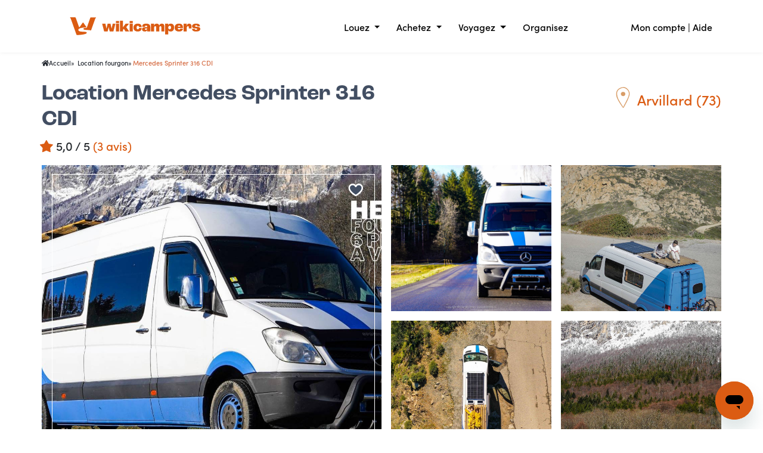

--- FILE ---
content_type: text/html; charset=UTF-8
request_url: https://www.wikicampers.fr/location/fourgon/pontcharra/mercedes-autre-sprinter-316-cdi/32858
body_size: 23447
content:
<!DOCTYPE html>
<html xmlns="http://www.w3.org/1999/xhtml" xmlns:og="http://opengraphprotocol.org/schema/">



    <head >

                    <title>Location fourgon Arvillard (73) - Mercedes AUTRE Sprinter 316 CDI - Wikicampers</title>
                 <meta name="robots" content="index, follow" />
<meta name="description" content="&Agrave; partir de  70 &euro; / jour. Bonjour !

Hector est un spacieux fourgon Mercedes Sprinter am&eacute;nag&eacute; 6 places (carte grise et couchage). Son style nordique est tr&egrave;s chaleureux (j..." />
<meta property="og:site_name" content="Wikicampers" />
<meta property="og:title" content="Location fourgon Arvillard (73) - Mercedes AUTRE Sprinter 316 CDI - Wikicampers" />
<meta property="og:type" content="product" />
<meta property="og:description" content="&Agrave; partir de  70 &euro; / jour. Bonjour !

Hector est un spacieux fourgon Mercedes Sprinter am&eacute;nag&eacute; 6 places (carte grise et couchage). Son style nordique est tr&egrave;s chaleureux (j..." />
<meta property="og:url" content="https://www.wikicampers.fr/location/fourgon/arvillard/mercedes-autre-sprinter-316-cdi/32858" />
<meta property="og:availability" content="instock" />
<meta property="product:price:amount" content="70" />
<meta property="product:price:currency" content="EUR" />
<meta property="og:image" content="https://static.wikicampers.fr/uploads/media/vehicule/0033/59/thumb_3258293_vehicule_list.jpeg" />
<meta property="og:image:width" content="1920" />
<meta property="og:image:height" content="1080" />
<meta property="og:image:type" content="image/jpeg" />
<meta http-equiv="Content-Type" content="text/html; charset=utf-8" />
<meta charset="UTF-8" />


                                    <meta property="og:image" content="https://www.wikicampers.fr/images/wikicampers-socialshare.jpg">

                                                <link rel="alternate" hreflang="fr"
                      href="https:/www.wikicampers.fr/location/fourgon/pontcharra/mercedes-autre-sprinter-316-cdi/32858"/>
                                                                        <link rel="alternate" hreflang="en"
                      href="https:/www.wikicampers.com/campervan-rental/fourgon/pontcharra/mercedes-autre-sprinter-316-cdi/32858"/>
                                                                        <link rel="alternate" hreflang="es"
                      href="https:/www.wikicampers.es/alquiler-autocaravana/fourgon/pontcharra/mercedes-autre-sprinter-316-cdi/32858"/>
                                                <meta name="viewport" content="width=device-width, initial-scale=1">
        <meta name="p:domain_verify" content="9c97fd6c6817589eb3f32338f28b15cc"/>
        <meta name="apple-itunes-app" content="app-id=1263034700">
        <meta name="theme-color" content="#db5c13">

        <script type="text/javascript" src="https://try.abtasty.com/b1871585ad1048d8335d7f34b64925ab.js"></script>
        <script src="https://cdn.jsdelivr.net/npm/@thumbmarkjs/thumbmarkjs/dist/thumbmark.umd.js"></script>
                                                                    <link rel="stylesheet" href="/css/4dbf6f9.css?v78" media="all">
                                <link rel="stylesheet" href="https://use.typekit.net/hwe4mxl.css">
            
                            <link rel="stylesheet" href="/css/c8eb047.css?v78" media="all">
                        <style>
                .listRemoveFavorisUser img,
                .listFavorisUser img {
                    transition: transform 0.2s;
                }

                .listRemoveFavorisUser:hover img,
                .listFavorisUser:hover img {
                    transform: scale(1.2);
                }
                .listRemoveFavorisUser:active img,
                .listFavorisUser:active img {
                    transform: scale(0.8);
                }

                .listRemoveFavorisUser img{
                    animation: favorisPulse 0.5s 2 ease-in-out alternate, favorisPulseExit 0.5s 1s;
                }

                .listFavorisUser img {
                    animation: favorisPulse 0.5s 4 ease-in-out alternate, favorisPulseExit 0.5s 2s;
                }

                @keyframes favorisPulse
                {
                    from { transform: scale(0.8); }
                    to { transform: scale(1.2); }
                }
                @keyframes favorisPulseExit
                {
                    from { transform: scale(0.8); }
                    to { transform: scale(1); }
                }

                .daterangepicker_input {
                    display: none;
                }
            </style>

            <style>
                .picto-option {
                    height: 38px;
                    background-size: 38px;
                    background-repeat: no-repeat;
                }
                                                            .picto-option-1 {
                            background-image: url('/images/vehicules/default/1.svg')
                        }
                                                                                .picto-option-2 {
                            background-image: url('/images/vehicules/default/2.svg')
                        }
                                                                                .picto-option-10 {
                            background-image: url('/images/vehicules/default/10.svg')
                        }
                                                                                .picto-option-16 {
                            background-image: url('/images/vehicules/default/16.svg')
                        }
                                                                                .picto-option-17 {
                            background-image: url('/images/vehicules/default/17.svg')
                        }
                                                                                .picto-option-18 {
                            background-image: url('/images/vehicules/default/18.svg')
                        }
                                                                                .picto-option-19 {
                            background-image: url('/images/vehicules/default/19.svg')
                        }
                                                                                .picto-option-22 {
                            background-image: url('/images/vehicules/default/22.svg')
                        }
                                                                                .picto-option-25 {
                            background-image: url('/images/vehicules/default/25.svg')
                        }
                                                                                .picto-option-27 {
                            background-image: url('/images/vehicules/default/27.svg')
                        }
                                                                                .picto-option-28 {
                            background-image: url('/images/vehicules/default/28.svg')
                        }
                                                                                .picto-option-32 {
                            background-image: url('/images/vehicules/default/32.svg')
                        }
                                                                                .picto-option-34 {
                            background-image: url('/images/vehicules/default/34.svg')
                        }
                                                                                .picto-option-35 {
                            background-image: url('/images/vehicules/default/35.svg')
                        }
                                                                                .picto-option-36 {
                            background-image: url('/images/vehicules/default/36.svg')
                        }
                                                                                .picto-option-37 {
                            background-image: url('/images/vehicules/default/37.svg')
                        }
                                                                                .picto-option-38 {
                            background-image: url('/images/vehicules/default/38.svg')
                        }
                                                                                .picto-option-40 {
                            background-image: url('/images/vehicules/default/40.svg')
                        }
                                                                                .picto-option-43 {
                            background-image: url('/images/vehicules/default/43.svg')
                        }
                                                                                .picto-option-49 {
                            background-image: url('/images/vehicules/default/49.svg')
                        }
                                                                                .picto-option-52 {
                            background-image: url('/images/vehicules/default/52.svg')
                        }
                                                                                .picto-option-55 {
                            background-image: url('/images/vehicules/default/55.svg')
                        }
                                                                                .picto-option-58 {
                            background-image: url('/images/vehicules/default/58.svg')
                        }
                                                                                .picto-option-61 {
                            background-image: url('/images/vehicules/default/61.svg')
                        }
                                                                                .picto-option-66 {
                            background-image: url('/images/vehicules/default/66.svg')
                        }
                                                                                .picto-option-72 {
                            background-image: url('/images/vehicules/default/72.svg')
                        }
                                                                                .picto-option-77 {
                            background-image: url('/images/vehicules/default/77.svg')
                        }
                                                                                .picto-option-78 {
                            background-image: url('/images/vehicules/default/78.svg')
                        }
                                                                                .picto-option-81 {
                            background-image: url('/images/vehicules/default/81.svg')
                        }
                                                                                .picto-option-83 {
                            background-image: url('/images/vehicules/default/83.svg')
                        }
                                                                                .picto-option-90 {
                            background-image: url('/images/vehicules/default/90.svg')
                        }
                                                                                .picto-option-100 {
                            background-image: url('/images/vehicules/default/100.svg')
                        }
                                    
            </style>
                
    </head>

<body class="sonata-bc">


                         <header id="main-header" class="wrapper" role="banner">
                <div class="page-header">
                    

                            <div  class="header-wrapper">
        <div id="ajax_header" data-url-ajax="/ajax/get/header/ajax?isBlackMenu=0&amp;isMemberPage=0&amp;route=vehicule.locationVehicule">
                
    <div  class="header-menu d-flex align-items-center" id="header-menu">
    <div class="container-fluid">
        <div class="row align-items-center position-relative">
            <div class="logo col">
                <a href="/">
                                            <img width="240" src="/images/logo/logo-color-full.svg?v78"
                             alt="Logo Wikicampers"/>
                                    </a>
            </div>
            <div class="menu-univers col-7 px-1 text-end pt-1 d-none d-lg-block">
                                            <span class="dropdown-toggle me-3 me-lg-4 " data-bs-toggle="dropdown" aria-expanded="false">
            Louez         </span>
                <div class="dropdown-menu w-100 mega-menu" aria-labelledby="Louez">
            <div class="d-flex justify-content-center w-100">
                <div class="d-flex justify-content-end w-100 mega-menu-container" style="width: 100%">
                    <div class="d-flex flex-column pl-4" style="width: 100%">
                        <div class="d-flex flex-wrap">
                                                                                                <ul class="col-4 list-unstyled border-right ps-5 pe-4  d-flex flex-column">
                                        <span class="h3">
                                            

            
        <div class="my-2 menu-univers-item d-inline-flex">
        <a href="https://www.wikicampers.fr/location/camping-car/" class="text-xl" style="color:#D4683E;background-color:;">
            Location camping-car
                    </a>
    </div>

                                        </span>
                                                                                                                                                                                        

            
        <div class="my-1 menu-univers-item d-inline-flex ">
        <a href="https://www.wikicampers.fr/location/s/?typeVehicule%5B0%5D=4&amp;typeVehicule%5B1%5D=5&amp;typeVehicule%5B2%5D=6?typeVehicule%5B0%5D=4&amp;typeVehicule%5B1%5D=5&amp;typeVehicule%5B2%5D=6" class="text-xl">
            En amoureux
                    </a>
    </div>

                                                                                                                                                                                                                                                                                    

            
        <div class="my-1 menu-univers-item d-inline-flex ">
        <a href="https://www.wikicampers.fr/location/s/?optionVehicule%5B0%5D=34?optionVehicule%5B0%5D=34" class="text-xl">
            Avec des animaux
                    </a>
    </div>

                                                                                                                                                                                                                                                                                    

            
        <div class="my-1 menu-univers-item d-inline-flex ">
        <a href="https://www.wikicampers.fr/location/van/" class="text-xl">
            Louer un van
                    </a>
    </div>

                                                                                                                                                                                                                                                                                    <span class="pb-5">
                                                        

            
        <div class="my-1 menu-univers-item d-inline-flex ">
        <a href="https://www.wikicampers.fr/location/s/?typeVehicule%5B0%5D=2&amp;typeVehicule%5B1%5D=3?typeVehicule%5B0%5D=2&amp;typeVehicule%5B1%5D=3" class="text-xl">
            En famille
                    </a>
    </div>

                                                    </span>
                                                                                                                                                                                                                                                            </ul>
                                                                                                                                <ul class="col-4 list-unstyled border-right ps-5 pe-4  d-flex flex-column">
                                        <span class="h3">
                                            

            
        <div class="my-2 menu-univers-item d-inline-flex">
        <a href="https://www.wikicampers.fr/location/proprietaire" class="text-xl" style="color:#D4683E;background-color:;">
            Propriétaire
                    </a>
    </div>

                                        </span>
                                                                                                                                                                                        

            
        <div class="my-1 menu-univers-item d-inline-flex ">
        <a href="https://www.wikicampers.fr/location/proprietaire" class="text-xl">
            Louer mon camping-car
                    </a>
    </div>

                                                                                                                                                                                                                                                                                    

            
        <div class="my-1 menu-univers-item d-inline-flex ">
        <a href="https://www.wikicampers.fr/location/proprietaire/estimer-mes-revenus" class="text-xl">
            Estimer mes revenus
                    </a>
    </div>

                                                                                                                                                                                                                                                                                                                                                                        

            
        <div class="my-1 menu-univers-item d-inline-flex ">
        <a href="https://www.wikicampers.fr/blog/le-coin-des-proprietaires/conseils-pour-vos-locations/" class="text-xl">
            Conseils pour vos locations
                    </a>
    </div>

                                                                                                                                                                                                                                                                                    <span class="pb-5">
                                                        

            
        <div class="my-1 menu-univers-item d-inline-flex ">
        <a href="https://www.wikicampers.fr/location/proprietaire/wikisafe" class="text-xl">
            Assurer mon véhicule pour mon usage personnel
                    </a>
    </div>

                                                    </span>
                                                                                                                                                                                                                                                                                    <span class="align-bottom-btn">
                                                        

            
        <div class="my-2 menu-univers-item d-inline-flex">
        <a href="https://www.wikicampers.fr/ajouter-une-annonce" class="text-xl btn btn-primary">
            Proposer mon véhicule
                    </a>
    </div>

                                                    </span>
                                                                                                                                                                        </ul>
                                                                                                                        <ul class="col-4 list-unstyled border-right ps-5 pe-4  d-flex flex-column">
                                                                                

            
        <div class="my-1 menu-univers-item d-inline-flex ">
        <a href="https://www.wikicampers.fr/location/conseils-locataire" class="text-xl">
            Louer un camping-car
                    </a>
    </div>

                                                                                    

            
        <div class="my-1 menu-univers-item d-inline-flex ">
        <a href="https://www.wikicampers.fr/location/assurances" class="text-xl">
            Assurances
                    </a>
    </div>

                                                                                

            
        <div class="my-1 menu-univers-item d-inline-flex ">
        <a href="https://www.wikicampers.fr/location/assurances/france/assurance-annulation" class="text-xl">
            Assurance annulation
                    </a>
    </div>

                                                                                

            
        <div class="my-1 menu-univers-item d-inline-flex ">
        <a href="https://www.wikicampers.fr/location/programme-fidelite" class="text-xl">
            Programme fidélité WikiAddict
                    </a>
    </div>

                                                                                

            
        <div class="my-1 menu-univers-item d-inline-flex ">
        <a href="https://support.wikicampers.fr/hc/fr" class="text-xl">
            Aide
                    </a>
    </div>

                                                                    </ul>
                                                    </div>
                    </div>

                </div>
            </div>
        </div>
                <span class="dropdown-toggle me-3 me-lg-4 " data-bs-toggle="dropdown" aria-expanded="false">
            Achetez         </span>
                <div class="dropdown-menu w-100 mega-menu" aria-labelledby="Achetez">
            <div class="d-flex justify-content-center w-100">
                <div class="d-flex justify-content-end w-100 mega-menu-container" style="width: 100%">
                    <div class="d-flex flex-column pl-4" style="width: 100%">
                        <div class="d-flex flex-wrap">
                                                                                                <ul class="col-4 list-unstyled border-right ps-5 pe-4  d-flex flex-column">
                                        <span class="h3">
                                            

            
        <div class="my-2 menu-univers-item d-inline-flex">
        <a href="https://www.wikicampers.fr/occasion/" class="text-xl" style="color:#EBAA3E;background-color:;">
            Occasions
                    </a>
    </div>

                                        </span>
                                                                                                                                                                                                                                                                                                                                                                                                                            </ul>
                                                                                                                                <ul class="col-4 list-unstyled border-right ps-5 pe-4  d-flex flex-column">
                                        <span class="h3">
                                                    

            
        <div class="my-1 menu-univers-item d-inline-flex h4">
        <a href="https://www.wikicampers.fr/occasion/vendre/" class="text-xl">
            Vendre mon véhicule
                    </a>
    </div>

                                        </span>
                                                                                                                                                                                                                                                                            

            
        <div class="my-1 menu-univers-item d-inline-flex ">
        <a href="https://www.wikicampers.fr/occasion/vendre/comment-ca-marche/" class="text-xl">
            Comment ça marche ?
                    </a>
    </div>

                                                                                                                                                                                                                                                                                    <span class="pb-5">
                                                        

            
        <div class="my-1 menu-univers-item d-inline-flex ">
        <a href="https://www.wikicampers.fr/occasion/vendre/estimer-prix-vente/" class="text-xl">
            Estimer le prix de vente
                    </a>
    </div>

                                                    </span>
                                                                                                                                                                                                                                                                                    <span class="align-bottom-btn">
                                                        

            
        <div class="my-2 menu-univers-item d-inline-flex">
        <a href="https://www.wikicampers.fr/camping-car-occasion/ajouter-une-annonce" class="text-xl btn btn-secondary">
            Déposer une annonce
                    </a>
    </div>

                                                    </span>
                                                                                                                                                                        </ul>
                                                                                                                        <ul class="col-4 list-unstyled border-right ps-5 pe-4  d-flex flex-column">
                                                                                    

            
        <div class="my-1 menu-univers-item d-inline-flex ">
        <a href="https://www.wikicampers.fr/occasion/conseils-acheteur/tester-avant-acheter/" class="text-xl">
            Tester avant d&#039;acheter
                    </a>
    </div>

                                                                                    

            
        <div class="my-1 menu-univers-item d-inline-flex ">
        <a href="https://www.wikicampers.fr/occasion/services-acheteur/" class="text-xl">
            Services acheteur
                    </a>
    </div>

                                                                                    

            
        <div class="my-1 menu-univers-item d-inline-flex ">
        <a href="https://support.wikicampers.fr/hc/fr" class="text-xl">
            Aide
                    </a>
    </div>

                                                                    </ul>
                                                    </div>
                    </div>

                </div>
            </div>
        </div>
                <span class="dropdown-toggle me-3 me-lg-4 " data-bs-toggle="dropdown" aria-expanded="false">
            Voyagez         </span>
                <div class="dropdown-menu w-100 mega-menu" aria-labelledby="Voyagez">
            <div class="d-flex justify-content-center w-100">
                <div class="d-flex justify-content-end w-100 mega-menu-container" style="width: 100%">
                    <div class="d-flex flex-column pl-4" style="width: 100%">
                        <div class="d-flex flex-wrap">
                                                                                                <ul class="col-4 list-unstyled border-right ps-5 pe-4  d-flex flex-column">
                                        <span class="h3">
                                            

            
        <div class="my-2 menu-univers-item d-inline-flex">
        <a href="https://www.wikicampers.fr/boutique/categorie-produit/cartes-et-guides/" class="text-xl" style="color:;background-color:;">
            Cartes routières &amp; guides
                    </a>
    </div>

                                        </span>
                                                                                                                                                                                                                                                                                                                                                                                                                                                                                                                </ul>
                                                                                                                                <ul class="col-4 list-unstyled border-right ps-5 pe-4  d-flex flex-column">
                                        <span class="h3">
                                            

            
        <div class="my-2 menu-univers-item d-inline-flex">
        <a href="https://www.wikicampers.fr/blog/?s=o%C3%B9+dormir" class="text-xl" style="color:;background-color:;">
            Trucs et astuces
                    </a>
    </div>

                                        </span>
                                                                                                                                                                                        

            
        <div class="my-1 menu-univers-item d-inline-flex ">
        <a href="https://www.wikicampers.fr/blog/?s=o%C3%B9+dormir" class="text-xl">
            Où dormir en camping-car
                    </a>
    </div>

                                                                                                                                                                                                                                                                                    

            
        <div class="my-1 menu-univers-item d-inline-flex ">
        <a href="https://www.wikicampers.fr/blog/trucs-et-astuces-camping-car/conseils-pratiques-camping-car/" class="text-xl">
            Conseils pratiques
                    </a>
    </div>

                                                                                                                                                                                                                                                                                    

            
        <div class="my-1 menu-univers-item d-inline-flex ">
        <a href="https://www.wikicampers.fr/blog/?s=recette" class="text-xl">
            Idée recette cuisine en van
                    </a>
    </div>

                                                                                                                                                                                                                                                                                    

            
        <div class="my-1 menu-univers-item d-inline-flex ">
        <a href="https://www.wikicampers.fr/blog/meilleurs-lacs-de-baignade-en-france/" class="text-xl">
            Les plus beaux lacs de baignade
                    </a>
    </div>

                                                                                                                                                                                                                                                                                    

            
        <div class="my-1 menu-univers-item d-inline-flex ">
        <a href="https://www.wikicampers.fr/blog/les-villes-de-france-a-visiter-facilement-en-van/" class="text-xl">
            Les villes de France à visiter en van
                    </a>
    </div>

                                                                                                                                                                        </ul>
                                                                                                                        <ul class="col-4 list-unstyled border-right ps-5 pe-4  d-flex flex-column">
                                                                            

            
        <div class="my-1 menu-univers-item d-inline-flex ">
        <a href="https://www.wikicampers.fr/location/bon-cadeau-ou-box-voyage" class="text-xl">
            Bon cadeau
                    </a>
    </div>

                                                                    </ul>
                                                    </div>
                    </div>

                </div>
            </div>
        </div>
                <a href="/organisateur-de-voyage">
            <span class="dropdown-toggle me-3 me-lg-4 no-arrow" >
                Organisez             </span>
        </a>
        <style>
    .align-bottom-btn{
        position: absolute;
        bottom: 0;
    }
    .no-arrow::after {
        display :none
    }
</style>
            </div>
            <div class="col menu-login pt-1 text-end d-none d-lg-block">
                <a href="/mon-compte/">Mon compte</a> | <a
                        target="_blanks"
                        href="https://support.wikicampers.fr/hc/fr">Aide</a>
            </div>

            <div class="col menu-login pt-1 text-end d-block d-lg-none">
                <div id="menuToggle">
    <input type="checkbox"/>
    <span></span>
    <span></span>
    <span></span>
    <div id="mobile-menu" data-wk-mobile-menu>
                                    <div class="univers first-level-element" data-slider-trigger data-slider-trigger-target="slider-1" data-slider-trigger-action="openSlider">
                    Louez
                    <svg xmlns="http://www.w3.org/2000/svg" fill="none" viewBox="0 0 24 24" stroke-width="1.5" stroke="currentColor">
                        <path stroke-linecap="round" stroke-linejoin="round" d="M8.25 4.5l7.5 7.5-7.5 7.5"></path>
                    </svg>
                </div>
                <div id="slider-1" class="menu-slider-panel">
                    <div class="slider-header" data-slider-trigger data-slider-trigger-target="slider-1" data-slider-trigger-action="closeSlider">
                        <svg xmlns="http://www.w3.org/2000/svg" fill="none" viewBox="0 0 24 24" stroke-width="1.5" stroke="currentColor">
                            <path stroke-linecap="round" stroke-linejoin="round" d="M15.75 19.5L8.25 12l7.5-7.5"></path>
                        </svg>
                        <h3 class="m-0">Louez</h3>
                    </div>
                    <div class="slider-content">
                                                                                    <div class="text-uppercase">
                                    

            
        <div class="">
        <a href="https://www.wikicampers.fr/location/camping-car/">
            <h3 class="text-xl d-flex" style="color:#D4683E;background-color:;">
                Location camping-car
                            </h3>
        </a>
    </div>

                                </div>
                                <div class="subitem-wrapper">
                                                                                                                        

            
        <div class="">
        <a href="https://www.wikicampers.fr/location/s/?typeVehicule%5B0%5D=4&amp;typeVehicule%5B1%5D=5&amp;typeVehicule%5B2%5D=6?typeVehicule%5B0%5D=4&amp;typeVehicule%5B1%5D=5&amp;typeVehicule%5B2%5D=6" class="text-xl ">En amoureux</a>
    </div>

                                                                                                                                                                

            
        <div class="">
        <a href="https://www.wikicampers.fr/location/s/?optionVehicule%5B0%5D=34?optionVehicule%5B0%5D=34" class="text-xl ">Avec des animaux</a>
    </div>

                                                                                                                                                                

            
        <div class="">
        <a href="https://www.wikicampers.fr/location/van/" class="text-xl ">Louer un van</a>
    </div>

                                                                                                                                                                

            
        <div class="">
        <a href="https://www.wikicampers.fr/location/s/?typeVehicule%5B0%5D=2&amp;typeVehicule%5B1%5D=3?typeVehicule%5B0%5D=2&amp;typeVehicule%5B1%5D=3" class="text-xl ">En famille</a>
    </div>

                                                                                                                                                                                        </div>
                                <div class="slider-divider"></div>
                                                                                                                <div class="text-uppercase">
                                    

            
        <div class="">
        <a href="https://www.wikicampers.fr/location/proprietaire">
            <h3 class="text-xl d-flex" style="color:#D4683E;background-color:;">
                Propriétaire
                            </h3>
        </a>
    </div>

                                </div>
                                <div class="subitem-wrapper">
                                                                                                                        

            
        <div class="">
        <a href="https://www.wikicampers.fr/location/proprietaire" class="text-xl ">Louer mon camping-car</a>
    </div>

                                                                                                                                                                

            
        <div class="">
        <a href="https://www.wikicampers.fr/location/proprietaire/estimer-mes-revenus" class="text-xl ">Estimer mes revenus</a>
    </div>

                                                                                                                                                                                                                                            

            
        <div class="">
        <a href="https://www.wikicampers.fr/blog/le-coin-des-proprietaires/conseils-pour-vos-locations/" class="text-xl ">Conseils pour vos locations</a>
    </div>

                                                                                                                                                                

            
        <div class="">
        <a href="https://www.wikicampers.fr/location/proprietaire/wikisafe" class="text-xl ">Assurer mon véhicule pour mon usage personnel</a>
    </div>

                                                                                                                                                                

            
        <div class="">
        <a href="https://www.wikicampers.fr/ajouter-une-annonce" class="text-xl btn btn-primary" style="color:#D4683E;background-color:;">
            Proposer mon véhicule
                    </a>
    </div>

                                                                                                            </div>
                                <div class="slider-divider"></div>
                                                                                                                    

            
        <div class="">
        <a href="https://www.wikicampers.fr/location/conseils-locataire" class="text-xl ">Louer un camping-car</a>
    </div>

                                                                                                                        

            
        <div class="">
        <a href="https://www.wikicampers.fr/location/assurances" class="text-xl ">Assurances</a>
    </div>

                                                                                                                    

            
        <div class="">
        <a href="https://www.wikicampers.fr/location/assurances/france/assurance-annulation" class="text-xl ">Assurance annulation</a>
    </div>

                                                                                                                    

            
        <div class="">
        <a href="https://www.wikicampers.fr/location/programme-fidelite" class="text-xl ">Programme fidélité WikiAddict</a>
    </div>

                                                                                                                    

            
        <div class="">
        <a href="https://support.wikicampers.fr/hc/fr" class="text-xl ">Aide</a>
    </div>

                                                                        </div>
                </div>
                                                <div class="univers first-level-element" data-slider-trigger data-slider-trigger-target="slider-2" data-slider-trigger-action="openSlider">
                    Achetez
                    <svg xmlns="http://www.w3.org/2000/svg" fill="none" viewBox="0 0 24 24" stroke-width="1.5" stroke="currentColor">
                        <path stroke-linecap="round" stroke-linejoin="round" d="M8.25 4.5l7.5 7.5-7.5 7.5"></path>
                    </svg>
                </div>
                <div id="slider-2" class="menu-slider-panel">
                    <div class="slider-header" data-slider-trigger data-slider-trigger-target="slider-2" data-slider-trigger-action="closeSlider">
                        <svg xmlns="http://www.w3.org/2000/svg" fill="none" viewBox="0 0 24 24" stroke-width="1.5" stroke="currentColor">
                            <path stroke-linecap="round" stroke-linejoin="round" d="M15.75 19.5L8.25 12l7.5-7.5"></path>
                        </svg>
                        <h3 class="m-0">Achetez</h3>
                    </div>
                    <div class="slider-content">
                                                                                    <div class="text-uppercase">
                                    

            
        <div class="">
        <a href="https://www.wikicampers.fr/occasion/">
            <h3 class="text-xl d-flex" style="color:#EBAA3E;background-color:;">
                Occasions
                            </h3>
        </a>
    </div>

                                </div>
                                <div class="subitem-wrapper">
                                                                                                                                                                                                                                                                                                                                                                                    </div>
                                <div class="slider-divider"></div>
                                                                                                                <div class="text-uppercase">
                                            

            
        <div class="">
        <a href="https://www.wikicampers.fr/occasion/vendre/" class="text-xl ">Vendre mon véhicule</a>
    </div>

                                </div>
                                <div class="subitem-wrapper">
                                                                                                                                                                                                    

            
        <div class="">
        <a href="https://www.wikicampers.fr/occasion/vendre/comment-ca-marche/" class="text-xl ">Comment ça marche ?</a>
    </div>

                                                                                                                                                                

            
        <div class="">
        <a href="https://www.wikicampers.fr/occasion/vendre/estimer-prix-vente/" class="text-xl ">Estimer le prix de vente</a>
    </div>

                                                                                                                                                                

            
        <div class="">
        <a href="https://www.wikicampers.fr/camping-car-occasion/ajouter-une-annonce" class="text-xl btn btn-secondary" style="color:#EBAA3E;background-color:;">
            Déposer une annonce
                    </a>
    </div>

                                                                                                            </div>
                                <div class="slider-divider"></div>
                                                                                                                        

            
        <div class="">
        <a href="https://www.wikicampers.fr/occasion/conseils-acheteur/tester-avant-acheter/" class="text-xl ">Tester avant d&#039;acheter</a>
    </div>

                                                                                                                        

            
        <div class="">
        <a href="https://www.wikicampers.fr/occasion/services-acheteur/" class="text-xl ">Services acheteur</a>
    </div>

                                                                                                                        

            
        <div class="">
        <a href="https://support.wikicampers.fr/hc/fr" class="text-xl ">Aide</a>
    </div>

                                                                        </div>
                </div>
                                                <div class="univers first-level-element" data-slider-trigger data-slider-trigger-target="slider-4" data-slider-trigger-action="openSlider">
                    Voyagez
                    <svg xmlns="http://www.w3.org/2000/svg" fill="none" viewBox="0 0 24 24" stroke-width="1.5" stroke="currentColor">
                        <path stroke-linecap="round" stroke-linejoin="round" d="M8.25 4.5l7.5 7.5-7.5 7.5"></path>
                    </svg>
                </div>
                <div id="slider-4" class="menu-slider-panel">
                    <div class="slider-header" data-slider-trigger data-slider-trigger-target="slider-4" data-slider-trigger-action="closeSlider">
                        <svg xmlns="http://www.w3.org/2000/svg" fill="none" viewBox="0 0 24 24" stroke-width="1.5" stroke="currentColor">
                            <path stroke-linecap="round" stroke-linejoin="round" d="M15.75 19.5L8.25 12l7.5-7.5"></path>
                        </svg>
                        <h3 class="m-0">Voyagez</h3>
                    </div>
                    <div class="slider-content">
                                                                                    <div class="text-uppercase">
                                    

            
        <div class="">
        <a href="https://www.wikicampers.fr/boutique/categorie-produit/cartes-et-guides/">
            <h3 class="text-xl d-flex" style="color:;background-color:;">
                Cartes routières &amp; guides
                            </h3>
        </a>
    </div>

                                </div>
                                <div class="subitem-wrapper">
                                                                                                                                                                                                                                                                                                                                                                                                                                                                </div>
                                <div class="slider-divider"></div>
                                                                                                                <div class="text-uppercase">
                                    

            
        <div class="">
        <a href="https://www.wikicampers.fr/blog/?s=o%C3%B9+dormir">
            <h3 class="text-xl d-flex" style="color:;background-color:;">
                Trucs et astuces
                            </h3>
        </a>
    </div>

                                </div>
                                <div class="subitem-wrapper">
                                                                                                                        

            
        <div class="">
        <a href="https://www.wikicampers.fr/blog/?s=o%C3%B9+dormir" class="text-xl ">Où dormir en camping-car</a>
    </div>

                                                                                                                                                                

            
        <div class="">
        <a href="https://www.wikicampers.fr/blog/trucs-et-astuces-camping-car/conseils-pratiques-camping-car/" class="text-xl ">Conseils pratiques</a>
    </div>

                                                                                                                                                                

            
        <div class="">
        <a href="https://www.wikicampers.fr/blog/?s=recette" class="text-xl ">Idée recette cuisine en van</a>
    </div>

                                                                                                                                                                

            
        <div class="">
        <a href="https://www.wikicampers.fr/blog/meilleurs-lacs-de-baignade-en-france/" class="text-xl ">Les plus beaux lacs de baignade</a>
    </div>

                                                                                                                                                                

            
        <div class="">
        <a href="https://www.wikicampers.fr/blog/les-villes-de-france-a-visiter-facilement-en-van/" class="text-xl ">Les villes de France à visiter en van</a>
    </div>

                                                                                                            </div>
                                <div class="slider-divider"></div>
                                                                                                                            </div>
                </div>
                                                <div class="d-flex justify-content-between align-items-center first-level-element">
                    

            
        <div class="">
        <a href="/organisateur-de-voyage">
            <h3 class="text-xl d-flex" style="color:;background-color:;">
                Organisez
                            </h3>
        </a>
    </div>

                </div>
                    

                    <a class="univers first-level-element" href="/mon-compte/">
                Mon compte
            </a>
        
    </div>
</div>
<script>
    if (document.readyState === "complete") {
        window.wikiHeader = new WikiHeader();
    }else{
        document.addEventListener('DOMContentLoaded', () => window.wikiHeader = new WikiHeader());
    }
</script>

            </div>
        </div>
    </div>
</div>
            </div>
    </div>
    
<div class="modal fade" id="form-login" tabindex="-1" aria-labelledby="myModalLabel">
    <div class="modal-dialog">
        <input name="modal-redirect" value="" id="modal-redirect" type="hidden" />
        <div class="modal-content" id="modal-login-content">
            <div class="text-center"><img src="/images/wiki-loader.gif?v78" style="height:50px;" />
                <span class="sr-only">Veuillez patienter s&#039;il vous plaît...</span></div>
        </div>
    </div>
</div>

        

                </div>
            </header>
            

    <div class="content">

    

         <div id="main-content" class="wrapper" role="main" tabindex="-1">
            <div class="sonata_breadcrumb">
        <div class="container">
                            <div class="row-fluid clearfix">
                    <ol class="breadcrumb">
                        <li><a href="/"><i class="fa fa-home visible-xs" aria-hidden="true"></i><span
                                        class="hidden-xs">Accueil</span></a>
                            <div class="sonata_breadcrumb"></div>
                        </li>
                        <li>
                                                        <a href="/location/fourgon/">Location fourgon</a>
                                                        <div class="sonata_breadcrumb"></div>
                        </li>
                        <li class="active"
                            style="color:#D4683E;">Mercedes Sprinter 316 CDI                            <div class="sonata_breadcrumb"></div>
                        </li>
                    </ol>
                </div>
                    </div>
    </div>

    
                
                                                                                                                                                                                                                                                                                                                                                                                                                                                                                                                                                                        <!-- Begin product display -->

        <div class="vehicle-card font-weight-400">
            <div class="vehicle-card-wrapper">
                <div class="container">
                    <div class="row mb-3 wk-d-none-mobile-app">
                        <div class="col-12 col-lg-6" id="rent-title">
                            <h1 id="rent-title" class="grey3 fw-light vehicle-card-title">
                                Location Mercedes Sprinter 316 CDI                             </h1>
                                                            <div class="d-flex justify-content-sm-start justify-content-center align-items-center fs-4 pt-sm-0 pt-3">
                                    <img class="me-2" style="transform: scale(1.4)"
                                         src="/images/pictos/full_star.svg?v78" alt="étoile">
                                    <div>5,0 / 5 <a href="#bloc-evaluation" class="text-primary">(3 avis)</a>
                                    </div>
                                </div>
                                                    </div>
                        <div class="col-12 col-lg-6 vehicle-card-city">
                            <div id="div-location-title">
                                <span id="location-title" class="orange2 vehicule-card-location d-inline-block"><img
                                            id="picto-location"
                                            src="/images/pictos/rent-location-2.svg?v78"> <p
                                            class="d-inline-block fs-3">Arvillard (73)</p>
                                </span>

                            </div>
                        </div>
                    </div>
                    <div class="row wk-d-none-mobile-app">
                        
                                                                                        




    <div class="row">
                    <div class="col-lg-6 col-12 location-image-gallery-height position-relative">
                <div class="position-absolute m-3" style="right: 2%; top: 2%; z-index: 3;" role="group"
                     aria-label="Liens utiles">
                    <div id="bloc-favoris32858" class="wk-cursor-pointer">
                        
            <a class="listFavorisNoUser" id="favorisNoUser" href="/ajax/no-user-wishlist?currentUrl=https%3A//www.wikicampers.fr/location/fourgon/pontcharra/mercedes-autre-sprinter-316-cdi/32858&amp;vehicule_id=32858&amp;action=vehicule.locationVehicule">
            <img style="height: 32px; top: 32px;" src="/images/pictos/detail/heart_empty_v2.svg?v78" alt="" >
                    </a>
    

<style>
    .listFavorisNoUser img,
    .listRemoveFavorisUser img,
    .listFavorisUser img {
        transition: transform 0.2s;
    }

    .listFavorisNoUser:hover img,
    .listRemoveFavorisUser:hover img,
    .listFavorisUser:hover img {
        transform: scale(1.2);
    }
    .listFavorisNoUser:active img,
    .listRemoveFavorisUser:active img,
    .listFavorisUser:active img {
        transform: scale(0.8);
    }

    .listRemoveFavorisUser img{
        animation: favorisPulse 0.5s 2 ease-in-out alternate, favorisPulseExit 0.5s 1s;
    }

    .listFavorisUser img {
        animation: favorisPulse 0.5s 4 ease-in-out alternate, favorisPulseExit 0.5s 2s;
    }
    .listFavorisNoUser img{
        animation: favorisPulse 0.5s 4 ease-in-out alternate, favorisPulseExit 0.5s 2s;
    }
</style>



                    </div>
                </div>
                <div class="detail-big-image image-slideshow-item w-100 h-100 m-0 p-0" data-src="https://static.wikicampers.fr/uploads/media/vehicule/0033/59/thumb_3258293_vehicule_gallery.jpeg" data-index="0" style="background-image: url('https://static.wikicampers.fr/uploads/media/vehicule/0033/59/thumb_3258293_vehicule_gallery.jpeg');">
                    <div class="detail-big-image-border">

                        <button class="text-center h5 btn btn-primary detail-big-image-photos">
                            <span>Voir toutes les photos</span>
                        </button>
                    </div>
                </div>
            </div>
        
                    <div class="col-lg-3 col-6 d-none d-md-flex flex-column justify-content-between location-image-gallery-height">
                    <div class="col-12 ps-lg-3 ps-0 pe-lg-0 pe-2 pt-2 pt-lg-0 ">
                        <div class="detail-little-image image-slideshow-item"
                             data-index="1"
                             data-src="https://static.wikicampers.fr/uploads/media/vehicule/0033/59/thumb_3258294_vehicule_gallery.jpeg"
                             style="background-image: url('https://static.wikicampers.fr/uploads/media/vehicule/0033/59/thumb_3258294_vehicule_gallery.jpeg');">
                        </div>
                    </div>
                    <div class="col-12 ps-lg-3 ps-0 pe-lg-0 pe-2 pt-2 pt-lg-0">
                        <div class="detail-little-image image-slideshow-item"
                             data-index="2"
                             data-src="https://static.wikicampers.fr/uploads/media/vehicule/0033/43/thumb_3242470_vehicule_gallery.jpeg"
                             style="background-image: url('https://static.wikicampers.fr/uploads/media/vehicule/0033/43/thumb_3242470_vehicule_gallery.jpeg');">
                        </div>
                    </div>
            </div>
        
                    <div class="col-lg-3 col-6 d-none d-md-flex flex-column justify-content-between location-image-gallery-height">
                    <div class="col-12 ps-lg-3 ps-2 pt-2 pt-lg-0">
                        <div class="detail-little-image image-slideshow-item"
                             data-index="1"
                             data-src="https://static.wikicampers.fr/uploads/media/vehicule/0033/43/thumb_3242471_vehicule_gallery.jpeg"
                             style="background-image: url('https://static.wikicampers.fr/uploads/media/vehicule/0033/43/thumb_3242471_vehicule_gallery.jpeg');">
                        </div>
                    </div>
                    <div class="col-12 ps-lg-3 ps-2 pt-2 pt-lg-0">
                        <div class="detail-little-image image-slideshow-item"
                             data-index="2"
                             data-src="https://static.wikicampers.fr/uploads/media/vehicule/0033/43/thumb_3242472_vehicule_gallery.jpeg"
                             style="background-image: url('https://static.wikicampers.fr/uploads/media/vehicule/0033/43/thumb_3242472_vehicule_gallery.jpeg');">
                        </div>
                    </div>
            </div>
            </div>


                    </div>
                    <div class="row pt-5 m-md-0 mx-3 ">
                        <div class="col-lg-8 col-12 wk-d-none-mobile-app">
                            <div class="my-3">
                                <div class="row justify-content-center">
                                    <div class="col-md-2 col-sm-4 col-6">
                                        <div class="text-center">
                                            <img class="pb-2"
                                                 src="/images/pictos/detail/essentiel-fourgon.svg?v78"
                                                 alt="Fourgon"/>
                                            <p>Fourgon</p>
                                        </div>
                                    </div>
                                    <div class="col-md-2 col-sm-4 col-6">
                                        <div class="text-center">
                                            <img class="pb-2"
                                                 src="/images/pictos/detail/essentiel-place-no-belt.svg?v78"
                                                 alt="place(s)">
                                                                                            <p>6 place(s)</p>
                                                                                    </div>
                                    </div>
                                    <div class="col-md-2 col-sm-4 col-6">
                                        <div class="text-center">
                                            <img class="pb-2"
                                                 src="/images/pictos/detail/essentiel-place-nbCeinture.svg?v78"
                                                 alt="place(s)">
                                                                                            <p>6 ceintures</p>
                                                                                    </div>
                                    </div>
                                    <div class="col-md-2 col-sm-4 col-6">
                                        <div class="text-center">
                                            <img class="pb-2"
                                                 src="/images/pictos/detail/essentiel-couchage.svg?v78"
                                                 alt="couchage(s)">
                                                                                            <p>6 couchage(s)</p>
                                                                                    </div>
                                    </div>
                                                                            <div class="col-md-2 col-sm-4 col-6">
                                            <div class="text-center">
                                                <img class="pb-2" src="/images/pictos/detail/pet_friendly.svg?v78" alt="carburant">
                                                <p> Pet friendly </p>
                                            </div>
                                        </div>
                                                                                                                <div class="col-md-2 col-sm-4 col-6">
                                            <div class="text-center">
                                                <img class="pb-2" src="/images/pictos/detail/non_fumeur.svg?v78" alt="carburant">
                                                <p> Non-fumeur </p>
                                            </div>
                                        </div>
                                                                                                                <div class="col-md-2 col-sm-4 col-6">
                                            <div class="text-center">
                                                <img class="pb-2" src="/images/pictos/detail/vehicule_familial.svg?v78" alt="carburant">
                                                <p> Véhicule familial </p>
                                            </div>
                                        </div>
                                                                    </div>
                            </div>


                            <div class="my-3 pt-4">
                                <div class="mb-4 row">
                                    <h2 class="grey3 police-big my-auto">
                                            <span>
                                                Le Fourgon Mercedes Sprinter 316 CDI
                                            </span>
                                                                            </h2>
                                    <span class="fst-italic">Réf. VL32858</span>
                                </div>
                                <div class="row fs-5">
                                    <div class="col-md-4 col-12">
                                        <p>
                                            Longueur
                                            :<strong> 7,00 m</strong>
                                        </p>
                                    </div>
                                    <div class="col-md-4 col-12">
                                        <p>
                                            Hauteur
                                            :<strong> 2,85 m</strong>
                                        </p>
                                    </div>
                                    <div class="col-md-4 col-12">
                                        <p>
                                            Année
                                            :<strong> 15/02/2011</strong>
                                        </p>
                                    </div>
                                    <div class="col-md-4 col-12">
                                        <p>
                                            Boite de vitesse
                                            :<strong>
                                                                                                    Manuelle
                                                </strong></p>
                                    </div>
                                    <div class="col-md-4 col-12">
                                        <p>
                                            Carburant
                                            :<strong>
                                                                                                    Diesel
                                                                                            </strong>
                                        </p>
                                    </div>
                                    <div class="col-md-4 col-12">
                                        <p>
                                            Consommation
                                            :<strong> 9 L / 100 kms</strong>
                                        </p>
                                    </div>
                                    <div class="col-md-4 col-12">
                                        <p>
                                            Ceinture de sécurité
                                            :<strong> 6 </strong>
                                        </p>
                                    </div>
                                    <div class="col-md-4 col-12">
                                        <p>
                                            Kilométrage
                                            :<strong> 300000 kms</strong>
                                        </p>
                                    </div>
                                    <div class="col-md-4 col-12">
                                        <p>
                                            AdBlue
                                            :<strong>
                                                Non
                                            </strong>
                                        </p>
                                    </div>
                                </div>


                                <hr>
                            </div>

                            <div class="my-3">
                                <div id="detail_vehicule_description" data-open="true">
                                    <p class="fs-5"
                                       id="detail_vehicule_description_p">

                                        
                                            Bonjour !<br />
<br />
Hector est un spacieux fourgon Mercedes Sprinter aménagé 6 places (carte grise et couchage). Son style nordique est très chaleureux (je parle de l&#039;intérieur) et son air de baroudeur tranquille est sympa (je parle de l&#039;extérieur). La galerie sur le toit est une véritable terrasse qui jouxte un panneau solaire : l&#039;installation photovoltaïque est solide et elle fournit du 12V ou du 220V (de quoi utiliser des ordinateurs, charger toutes les batteries nécessaires, et s&#039;éclairer pendant plusieurs jours, faire fonctionner la pompe à eau, etc.). Pour maximiser l&#039;espace de vie et les rangements autant que la luminosité j&#039;ai opté pour une douche extérieure. L&#039;évier est grand, la réserve d&#039;eau est confortable - 80L - ce qui n&#039;exclut pas bien sûr d&#039;être économe (c&#039;est dans votre intérêt ;-)) Il est isolé et dispose d&#039;un chauffage au gasoil efficace.<br />
<br />
Mes filles et moi vous avons préparé une petite vidéo de présentation/découverte que vous pouvez voir sur mon site Planète.D rubrique &quot;Boutique&quot; puis &quot;Louer mon fourgon aménagé&quot;. Et j&#039;ai pour vous en ligne et sur clé USB tout un manuel d&#039;utilisateur en vidéo !<br />
<br />
Hector est très lumineux, silencieux, bien isolé, facile à ventiler et agréable à conduire/garer (direction assistée, boîte 6 vitesses). Un gros nounours qui sait aussi être véloce (160ch). Il est pensé pour être une plateforme efficace et confortable pour l&#039;aventure, avec des beaux rangements et un volume ouvert.<br />
<br />
J&#039;aurai fait le ménage dans le camion pour vous le donner, et vous me le rendrez propre ;-) - il y a ce qu&#039;il faut dedans (aspirateur mobile, balayette, produits ménagers). Idem pour les pleins (eau et carburant). Amenez votre literie si possible (on en convient à l&#039;avance lors des échanges : draps housse 200x160 pour le lit supérieur et 2 fois 200x90 pour le lit inférieur/principal convertible ; 2 couettes 200x200 ; 4 oreillers 60x60 en tout) cela évite les déconvenues ou les inconforts (si vous avez des allergies, des préférences...). Il n&#039;y a pas dans Hector de table pliable ou parasol pour l&#039;extérieur (car il y a potentiellement deux salons / tables à manger dedans) mais je laisse trois tabourets pliables pour dehors (et un jeu de pétanque...).<br />
<br />
J&#039;ai bcp voyagé à vélo (tour du monde sur 2,5 ans, puis périples multiples avec les enfants - Islande, Espagne - et pour réaliser mes films d&#039;aventure - Canada, Nicaragua, Croatie...) puis la famille s&#039;agrandissant, le fourgon aménagé est devenu une évidence, autant pour les loisirs que pour mes activités professionnelles. <br />
<br />
Je suis réalisateur, photographe (Planète.D), coach et masseur également (Damien Artero). <br />
<br />
Comme mon camion n&#039;est pas mobilisé 100% du temps, alors je trouve chouette qu&#039;il puisse emmener en vadrouille d&#039;autres amoureux de liberté et de grands espaces, confortablement et en toute sécurité. Je suis très flexible et j&#039;aime être arrangeant, sur les horaires / jours de rdv, donc n&#039;hésitez pas, on trouve toujours une organisation qui convient à tous :-)<br />
<br />
J&#039;ai aussi eu une Tiny House dans laquelle nous avons vécu en famille 4,5 ans, donc ce type de mode de vie - baroude minimaliste - m&#039;est familier. J&#039;aime bien rencontrer mes locataires et faire connaissance autour de valeurs communes. <br />
<br />
Belle journée !

                                        

                                    </p>
                                                                    </div>
                                <p id="detail_vehicule_description_more"
                                   class="mt-2 wk-cursor-pointer user-select-none d-none text-decoration-underline text-primary">
                                    En savoir +
                                </p>
                                <hr>
                            </div>


                            <div class="my-3">
                                <h2 class="grey3 police-big pt-3">
                                    Couchages
                                </h2>
                                <div class="row">
                                                                                                                                                                                                                                                                                                                                                                                                                                                                                                                                                                                                                                                                                                                                                                                                                                                                                                                                                                                                                                                                                                                                                                                                                                                                                                                                                                                                                                                                                                                                                                                                                            <div class="col-lg-4 col-md-6 col-12 row align-items-center py-1">
                                                <div class="col-2 picto-option picto-option-49"></div>
                                                <p class="col grey3 fs-5 m-0" id="20">
                                                    Lit dinette
                                                </p>
                                            </div>
                                                                                                                                                                <div class="col-lg-4 col-md-6 col-12 row align-items-center py-1">
                                                <div class="col-2 picto-option picto-option-52"></div>
                                                <p class="col grey3 fs-5 m-0" id="21">
                                                    Lits superposés
                                                </p>
                                            </div>
                                                                                                                                                                                                                                                                                                                                                                                                                                                                                                                                                                                                                                                                                                                                                                                                                                                                                                                                                                                </div>
                                <hr class="my-4">
                            </div>

                                                                                                                                                                                                                                                                                                                                                                                                                                                                                                                                                                                                                                                                                                                                                                                                                                                                                                                                                                                                                                                                                                                                                                                                                                                                                                                                                                                                                                                                                                                                                                                                                                                                                                                                                                                                                                                                                                                                                                                                                                                                                                                                                                                                                                                                                                                                                                                                <div class="my-3">
                                <h2 class="grey3 police-big pt-3">
                                    Aménagement
                                </h2>
                                <div class="row">
                                                                                                                                                                                                                                                                                                                                                                                                                                                                                                                                                                                                                                                                                                                                                                                                                                                                                                                                                                                                                                                                                                                                                    <div class="col-lg-4 col-md-6 col-6 row align-items-center py-1">
                                                <div class="col-2 picto-option picto-option-35"></div>
                                                <p class="col grey3 fs-5 m-0" id="14">
                                                    Sièges pivotants
                                                </p>
                                            </div>
                                                                                                                                                                                                                                                                                                                                                                                                                                                                                                                                                                                                                                                                                                                                                                                                                                                                                                                                                                                                                                                                                                                                                                                            <div class="col-lg-4 col-md-6 col-6 row align-items-center py-1">
                                                <div class="col-2 picto-option picto-option-78"></div>
                                                <p class="col grey3 fs-5 m-0" id="28">
                                                    Salon face à face
                                                </p>
                                            </div>
                                                                                                                                                                <div class="col-lg-4 col-md-6 col-6 row align-items-center py-1">
                                                <div class="col-2 picto-option picto-option-81"></div>
                                                <p class="col grey3 fs-5 m-0" id="29">
                                                    Salon à l&#039;arrière
                                                </p>
                                            </div>
                                                                                                                                                                <div class="col-lg-4 col-md-6 col-6 row align-items-center py-1">
                                                <div class="col-2 picto-option picto-option-83"></div>
                                                <p class="col grey3 fs-5 m-0" id="30">
                                                    Cuisine en L
                                                </p>
                                            </div>
                                                                                                                                                                                                                                                                    </div>
                                <hr class="my-4">
                            </div>
                            
                                                                                                                                                                                                                                                                                                                                                                                                                                                                                                                                                                                                                                                                                                                                                                                                                                                                                                                                                                                                                                                                                                                                                                                                                                                                                                                                                                                                                                                                                                                                                                                                                                                                                                                                                                                                                                                                                                                                                                                                                                                                                                                                                                                                                                                                                                                                                                                                                                                                                                                                                                                                                                                                                                                                                                                                                                                                                                                                                                                                                                                                                                                                                                                                                                                                                                                                                                                                                                                                                                                                                                                                                                                                                                                                                                                                                                                                                                                                                        <div class="my-3">
                                <h2 class="grey3 police-big pt-3">
                                    Équipements
                                </h2>
                                <div class="row">

                                                                                                                                    <div class="col-lg-4 col-md-6 col-6 row align-items-center py-1">
                                                    <div class="col-2 picto-option picto-option-1"></div>
                                                    <p class="col grey3 fs-5 m-0" id="1">
                                                        Direction assistée
                                                    </p>
                                                </div>
                                                                                                                                                                                                                                                                                                                                                                                                                                            <div class="col-lg-4 col-md-6 col-6 row align-items-center py-1">
                                                    <div class="col-2 picto-option picto-option-17"></div>
                                                    <p class="col grey3 fs-5 m-0" id="5">
                                                        Réfrigérateur
                                                    </p>
                                                </div>
                                                                                                                                                                                <div class="col-lg-4 col-md-6 col-6 row align-items-center py-1">
                                                    <div class="col-2 picto-option picto-option-18"></div>
                                                    <p class="col grey3 fs-5 m-0" id="6">
                                                        Congélateur
                                                    </p>
                                                </div>
                                                                                                                                                                                                                                                                                                                                                                                                                                                                                                                                                                                                                                                                                                                                                                                                                                                                                                                                                                                                                                                                                                                                                                                                                                                                                                                                                                                                                                                                                                                                                                                                                                                                                                                                                                                                                                                                                                                                                                                                                                                                                                                                                                                                                                                                                                                                                            
                                                                                                                                                                                                                                                                                                                                                                                                                                                                                                                                                                                                                                                                                                                                                                                                                                                                                                                                                                                                                                                                                                                                                                                                                                                                                                                                                                                                                                                                                                                                                                                                                                                                                                                                                                                                                                                                                                                                                                                                                                                                                                                                                                                                                                                                                                                                                                                                                                                                                                                                                                                                                                                                                                                                                                                                                                                                                                                                                                                                                                                                                                                                                                                                                                                                                                                                                                                                                                                                                                                                                                                                                                                                                                                                                                                                                                                                                                                                                                                                                                                                                                                                                                                                                                                                                                                                                                                                                                                                                                                                                                                                                                                        
                                    <p class="wk-cursor-pointer user-select-none text-decoration-underline text-primary mt-3" data-bs-toggle="modal"
                                            data-bs-target="#moreEquipments">
                                        Afficher les 23 équipements +
                                    </p>


                                    <div class="modal fade" id="moreEquipments" tabindex="-1"
                                         aria-labelledby="moreEquipmentsLabel" aria-hidden="true">
                                        <div class="modal-dialog modal-lg modal-fullscreen-sm-down">
                                            <div class="modal-content">
                                                <div class="modal-header position-sticky top-0 bg-white" style="z-index: 1;">
                                                    <h5 class="modal-title"
                                                        id="moreEquipmentsLabel">Équipements</h5>
                                                    <button type="button" class="btn-close" data-bs-dismiss="modal"
                                                            aria-label="Close"></button>
                                                </div>
                                                <div class="modal-body row">
                                                                                                                                                                                                                                                                                                                                                                                                                                                                                                                                                                                                                                                                                                                                                                                                                                                                                                                                                                                                                                                                                                                                                                                                                                                                                                                                                                                                                                                                                                                                                                                                                                                                                                                                                                                                                                                                                                                                                                                                                                                                                                                                                                                                                                                                                                                                                                                                                                                                                                                                                                                                                                                                                                                                                                                                                                                                                                                                                                                                                                                                                                                                                                                                                                                                                                                                                                                                                                                                                                                                                                                                                                                                                                                                                                                                                                                                                                                                                                                                                                    
                                                                                                                                                                                                                                                                                                                                                                                                                                                                                                                                                                                                                                                                                                                                                                                                                                                                                                                                                                                                                                                                                            <h2 class="police-big col-12 py-3">Cuisine</h2>
                                                                                                                                                                                                    <div class=" col-lg-6 col-12 row align-items-center py-3">
                                                                    <div class="col-2 picto-option picto-option-19"></div>
                                                                    <p class="col grey3 fs-5 m-0" id="7">
                                                                        Evier
                                                                    </p>
                                                                </div>
                                                                                                                                                                                                                                                                                                                                                                                                                                                                                                                                                                                                                                                                                                                                                                                                                                                                                                                                                                                                                                                                                                                                                            <div class=" col-lg-6 col-12 row align-items-center py-3">
                                                                    <div class="col-2 picto-option picto-option-36"></div>
                                                                    <p class="col grey3 fs-5 m-0" id="15">
                                                                        Feux de cuisson
                                                                    </p>
                                                                </div>
                                                                                                                                                                                                                                                                                                                                                                                                                                                                                                                                                                                                                                                                                                                                                                                                                                                                                                                                                                                                                                                                                                                                                                                                                                                                                                                                                                                                                                                                                                                                                                                                                                                                                                                                                                                                                                                                                                                                                                                                                                                                                                                            <div class=" col-lg-6 col-12 row align-items-center py-3">
                                                                    <div class="col-2 picto-option picto-option-90"></div>
                                                                    <p class="col grey3 fs-5 m-0" id="31">
                                                                        2 feux
                                                                    </p>
                                                                </div>
                                                                                                                                                                                                                                        
                                                                                                                                                                                                                                                                                                                                                                                                                                                                                                                                                                                                                                                                                                                                                                                                                                                                                                                                                                                                                                                                                                                                                                                                                <h2 class="police-big col-12 py-3">Salle de bain</h2>
                                                                                                                                                                                                    <div class=" col-lg-6 col-12 row align-items-center py-3">
                                                                    <div class="col-2 picto-option picto-option-22"></div>
                                                                    <p class="col grey3 fs-5 m-0" id="8">
                                                                        Douche
                                                                    </p>
                                                                </div>
                                                                                                                                                                                                                                                                                                                                                                                                                                                                                                                                                                                                                                                                                                                                                                                                                                                                                                                                                                                                                                                                                                                                                                                                                                                                                                                                                                                                                                                                                                                                                                                                                                                                                                                                                                                                                                                                                                                                                                                                                                                                                                                                                                                                                                                                                                                                                                                                                                                                                                                                                                                                                                                                                                                                                                                                                                                                                                                                                                                                                    
                                                                                                                                                                                                                                                                                                                                                                                                                                                                                                                                                                                                                                                                                                                                                                                                                                                                                                                                                                                                                                                                                                                                                                                                                                                                                                                                    <h2 class="police-big col-12 py-3">Multimédia</h2>
                                                                                                                                                                                                    <div class=" col-lg-6 col-12 row align-items-center py-3">
                                                                    <div class="col-2 picto-option picto-option-25"></div>
                                                                    <p class="col grey3 fs-5 m-0" id="9">
                                                                        Prise USB
                                                                    </p>
                                                                </div>
                                                                                                                                                                                                                                                                                                                                                                                                                                                                                                                                                                                                                                                                                                                                                                                                                                                                                                                                                                                                                                                                                                                                                                                                                                                                                                                                                                                                                                                                                                                                                                                                                                                                                                                                                                                                                                                                                                                                                                                                                                                                                                                                                                                                                                                <div class=" col-lg-6 col-12 row align-items-center py-3">
                                                                    <div class="col-2 picto-option picto-option-72"></div>
                                                                    <p class="col grey3 fs-5 m-0" id="26">
                                                                        Support téléphone
                                                                    </p>
                                                                </div>
                                                                                                                                                                                                                                                                                                                                                                                                                                                                                                                                                                                                                                                                                                                                                                                                                                            
                                                                                                                                                                                                                                                                                                                                                                                                                                                                                                                                                                                                                                                                                                                                <h2 class="police-big col-12 py-3">Energie et autonomie</h2>
                                                                                                                                                                                                    <div class=" col-lg-6 col-12 row align-items-center py-3">
                                                                    <div class="col-2 picto-option picto-option-16"></div>
                                                                    <p class="col grey3 fs-5 m-0" id="4">
                                                                        Prise 230 V
                                                                    </p>
                                                                </div>
                                                                                                                                                                                                                                                                                                                                                                                                                                                                                                                                                                                                                                                                                                                                                                                                                                                                                                                                                                                                                                                                                                                                                                                                                                                                                                                                                                                                                                                                                                                                                                                                                                            <div class=" col-lg-6 col-12 row align-items-center py-3">
                                                                    <div class="col-2 picto-option picto-option-37"></div>
                                                                    <p class="col grey3 fs-5 m-0" id="16">
                                                                        Bouteille de gaz
                                                                    </p>
                                                                </div>
                                                                                                                                                                                                                                                                                                                <div class=" col-lg-6 col-12 row align-items-center py-3">
                                                                    <div class="col-2 picto-option picto-option-38"></div>
                                                                    <p class="col grey3 fs-5 m-0" id="17">
                                                                        Panneau solaire
                                                                    </p>
                                                                </div>
                                                                                                                                                                                                                                                                                                                                                                                                                                                                                                                                                                                                                                                                                                                                                                                                                                                                                                                    <div class=" col-lg-6 col-12 row align-items-center py-3">
                                                                    <div class="col-2 picto-option picto-option-58"></div>
                                                                    <p class="col grey3 fs-5 m-0" id="23">
                                                                        Bouteille de gaz de rechange
                                                                    </p>
                                                                </div>
                                                                                                                                                                                                                                                                                                                <div class=" col-lg-6 col-12 row align-items-center py-3">
                                                                    <div class="col-2 picto-option picto-option-61"></div>
                                                                    <p class="col grey3 fs-5 m-0" id="24">
                                                                        Convertisseur 12V / 230V
                                                                    </p>
                                                                </div>
                                                                                                                                                                                                                                                                                                                                                                                                                                                                                                                                                                                                                                                                                                                                                                                                                                                                                                                                                                                                                                                                                    
                                                                                                                                                                                                                                                                                                                                                                                                                                                                                                                                                                                                                                                                                                                                                                                                                                                                                                                                                                                                                                                                                                                                                                                                                                                                                                                                                                                                                                                        <h2 class="police-big col-12 py-3">Accessoires</h2>
                                                                                                                                                                                                    <div class=" col-lg-6 col-12 row align-items-center py-3">
                                                                    <div class="col-2 picto-option picto-option-27"></div>
                                                                    <p class="col grey3 fs-5 m-0" id="10">
                                                                        Soute à bagage
                                                                    </p>
                                                                </div>
                                                                                                                                                                                                                                                                                                                <div class=" col-lg-6 col-12 row align-items-center py-3">
                                                                    <div class="col-2 picto-option picto-option-28"></div>
                                                                    <p class="col grey3 fs-5 m-0" id="11">
                                                                        Barres de toit
                                                                    </p>
                                                                </div>
                                                                                                                                                                                                                                                                                                                <div class=" col-lg-6 col-12 row align-items-center py-3">
                                                                    <div class="col-2 picto-option picto-option-32"></div>
                                                                    <p class="col grey3 fs-5 m-0" id="12">
                                                                        Chaines
                                                                    </p>
                                                                </div>
                                                                                                                                                                                                                                                                                                                                                                                                                                                                                                                                                                                                                                                                                                                                                                                                                                                                                                                                                                                                                                                                                                                                                                                                                                                                                                                                                                                                                                                                                                                                                                                                                                                                                                                                                                                                                                                                                                                                                                                                        <div class=" col-lg-6 col-12 row align-items-center py-3">
                                                                    <div class="col-2 picto-option picto-option-77"></div>
                                                                    <p class="col grey3 fs-5 m-0" id="27">
                                                                        Marche-pied
                                                                    </p>
                                                                </div>
                                                                                                                                                                                                                                                                                                                                                                                                                                                                                                                                                                                                                                                                                                                                                                                                <div class=" col-lg-6 col-12 row align-items-center py-3">
                                                                    <div class="col-2 picto-option picto-option-100"></div>
                                                                    <p class="col grey3 fs-5 m-0" id="32">
                                                                        Porte vélos (4)
                                                                    </p>
                                                                </div>
                                                                                                                    
                                                                                                                                                                                                                                                                                                                                                                                                                                                                                        <h2 class="police-big col-12 py-3">Confort</h2>
                                                                                                                                                                                                    <div class=" col-lg-6 col-12 row align-items-center py-3">
                                                                    <div class="col-2 picto-option picto-option-2"></div>
                                                                    <p class="col grey3 fs-5 m-0" id="2">
                                                                        Régulateur de vitesse
                                                                    </p>
                                                                </div>
                                                                                                                                                                                                                                                                                                                <div class=" col-lg-6 col-12 row align-items-center py-3">
                                                                    <div class="col-2 picto-option picto-option-10"></div>
                                                                    <p class="col grey3 fs-5 m-0" id="3">
                                                                        GPS
                                                                    </p>
                                                                </div>
                                                                                                                                                                                                                                                                                                                                                                                                                                                                                                                                                                                                                                                                                                                                                                                                                                                                                                                                                                                                                                                                                                                                                                                                                                                                                                                                                                                                                                                                                                                                                                                                                                                                                                                                                                                                                                                                                                                                                                                                                                                                                                                            <div class=" col-lg-6 col-12 row align-items-center py-3">
                                                                    <div class="col-2 picto-option picto-option-43"></div>
                                                                    <p class="col grey3 fs-5 m-0" id="19">
                                                                        Attache Remorque
                                                                    </p>
                                                                </div>
                                                                                                                                                                                                                                                                                                                                                                                                                                                                                                                                                                                                                                                                                                                                                                                                                                                                                                                    <div class=" col-lg-6 col-12 row align-items-center py-3">
                                                                    <div class="col-2 picto-option picto-option-66"></div>
                                                                    <p class="col grey3 fs-5 m-0" id="25">
                                                                        Chauffage au gasoil
                                                                    </p>
                                                                </div>
                                                                                                                                                                                                                                                                                                                                                                                                                                                                                                                                                                                                                                                                                                                                                                                                                                                                                                                                                                
                                                                                                                                                                                                                                                                                                                                                                                                                                                                                                                                                                                                                                                                                                                                                                                                                                                                                                                                                                                                                                                                                                                                                                                                                                                                                                                                                                                                                                                                                                                                                                                                                                                                                                                                                                                                                                                                                                                                                                                                                                                                                                                                                                                                                                                                                                                                                                                                                                                                                                                                                                                                                                                                                                                                                                                                                                                                                                                                                                                                                                                                                                                                                                                                                                                                                                                                                                                                                                                                                                                                                                                                                                                                                                                                                                                                                                                                                                                                                                                                                                    
                                                                                                                                                                                                                                                                                                                                                                                                                                                                                                                                                                                                                                                                                                                                                                                                                                                                                                                                                                                                                                                                                                                                                                                                                                                                                                                                                                                                                                                                                                                                                                                                                                                                                                                                                                                                                                                                                                                                                                                                                                                                                                                                                                                                                                                                                                                                                                                                                                                                                                                                                                                                                                                                                                                                                                                                                                                                                                                                                                                                                                                                                                                                                                                                                                                                                                                                                                                                                                                                                                                                                                                                                                                                                                                                                                                                                                                                                                                                                                                                                                    
                                                                                                                                                                                                                                                                                                                                                                                                                                                                                                                                                                                                                                                                                                                                                                                                                                                                                                                                                                                                                                                                                                                                                                                                                                                                                                                                                                                                                                                                                                                                                                                                                                                                                                                                                                                                                    <h2 class="police-big col-12 py-3">Préférences de location</h2>
                                                                                                                                                                                                    <div class=" col-lg-6 col-12 row align-items-center py-3">
                                                                    <div class="col-2 picto-option picto-option-34"></div>
                                                                    <p class="col grey3 fs-5 m-0" id="13">
                                                                        Animaux acceptés
                                                                    </p>
                                                                </div>
                                                                                                                                                                                                                                                                                                                                                                                                                                                                                                                                                                                                                                                                                                                                                                                                <div class=" col-lg-6 col-12 row align-items-center py-3">
                                                                    <div class="col-2 picto-option picto-option-40"></div>
                                                                    <p class="col grey3 fs-5 m-0" id="18">
                                                                        Non fumeur
                                                                    </p>
                                                                </div>
                                                                                                                                                                                                                                                                                                                                                                                                                                                                                                                                                                                                                                                                            <div class=" col-lg-6 col-12 row align-items-center py-3">
                                                                    <div class="col-2 picto-option picto-option-55"></div>
                                                                    <p class="col grey3 fs-5 m-0" id="22">
                                                                        Convient aux enfants
                                                                    </p>
                                                                </div>
                                                                                                                                                                                                                                                                                                                                                                                                                                                                                                                                                                                                                                                                                                                                                                                                                                                                                                                                                                                                                                                                                                                                                                                                                                                                                                                            
                                                                                                    </div>
                                            </div>
                                        </div>
                                    </div>

                                                                    </div>
                                <hr class="my-4">
                            </div>
                            
                                                                                                                                                                                                                                                                                                                                                                                <div class="my-3">
                                <h2 class="grey3 police-big pt-3">
                                    Options disponibles
                                </h2>
                                <div class="row">

                                                                                                                        <p class="col-lg-4 col-md-6 col-12 fs-5 my-1" id="1">
                                                Kit literie
                                                <small>(
                                                                                                            15 €/location
                                                                                                        )
                                                </small>
                                            </p>
                                                                                                                                                                <p class="col-lg-4 col-md-6 col-12 fs-5 my-1" id="2">
                                                Forfait ménage
                                                <small>(
                                                                                                            30 €/location
                                                                                                        )
                                                </small>
                                            </p>
                                                                            
                                    
                                </div>
                                <hr class="my-4">
                            </div>
                            
                                                            <div class="my-3">
                                    <h2 class="grey3 police-big pt-3">
                                        Disponibilités
                                    </h2>
                                    <div class="row">
                                        <input type="text" id="dates"
                                               class="form-control date-range-picker-inline d-none"/>
                                        <div class="text-center py-5" id="loader-dates-calendar">
                                            <img src="/images/wiki-loader.gif" style="height:50px;"/>
                                            <span class="sr-only">Veuillez patienter s&#039;il vous plaît...</span>
                                        </div>
                                    </div>
                                    <div class="row pt-4">
                                        <div class="col-md-6 ">
                                            <p class="">
                                                Le tarif inclut 100 kms/jour
                                                . 0,15
                                                €/km supp.
                                            </p>


                                                                                            <p class="">
                                                    Tarif avec 200 km/jour : <strong>+ 5 € / jour</strong>
                                                    .
                                                </p>
                                                                                                                                        <p class="">
                                                    Tarif avec kilomètrage illimité : <strong>+ 25 € / jour</strong>
                                                    .
                                                </p>
                                                                                                                                </div>

                                        <div class="col-md-6">
                                                                                            <p class="">
                                                    Réduction de <strong>5%</strong> dès 8 jours de location
                                                    .
                                                </p>
                                                                                                                                        <p class="">
                                                    Réduction de <strong>15%</strong> dès 15 jours de location
                                                    .
                                                </p>
                                                                                    </div>


                                    </div>
                                    <hr>
                                </div>
                            
                            <div class="my-3" id="bloc-evaluation">

                                                                                                            <div class="bg-grey-light2 mt-4 pb-2">
                                            <div class="pt-4 d-flex align-items-center">
                                                <div class="ms-4 fs-4 fw-bold">Note globale</div>
                                                <img src="/images/pictos/full_star.svg?v78"
                                                     class="ms-2" height="25">
                                                <span class="dark fs-4 fw-bold ms-2">5,0 / 5</span>
                                            </div>
                                            <div class="row">
                                                <div class="col-12 col-md-6 mt-4">
                                                                                                                                                                        <div class="row mb-2">
                                                                <div class="col-5 px-2">
                                                                    <span class="grey3 ms-4">Disponibilité</span>
                                                                </div>
                                                                <div class="col-5 px-2">
                                                                    <div class="progress mt-2" style="height: 5px;">
                                                                        <div class="progress-bar bg-orange"
                                                                             style="width: 100%;"
                                                                             role="progressbar"
                                                                             aria-valuenow="100"
                                                                             aria-valuemin="0"
                                                                             aria-valuemax="100"></div>
                                                                    </div>
                                                                </div>
                                                                <div class="col-2 px-2">
                                                                    <span class="dark fs-6 fw-bold ms-1">5,0</span>
                                                                </div>
                                                            </div>
                                                                                                                                                                                                                                <div class="row mb-2">
                                                                <div class="col-5 px-2">
                                                                    <span class="grey3 ms-4">Mécanique</span>
                                                                </div>
                                                                <div class="col-5 px-2">
                                                                    <div class="progress mt-2" style="height: 5px;">
                                                                        <div class="progress-bar bg-orange"
                                                                             style="width: 100%;"
                                                                             role="progressbar"
                                                                             aria-valuenow="100"
                                                                             aria-valuemin="0"
                                                                             aria-valuemax="100"></div>
                                                                    </div>
                                                                </div>
                                                                <div class="col-2 px-2">
                                                                    <span class="dark fs-6 fw-bold ms-1">5,0</span>
                                                                </div>
                                                            </div>
                                                                                                                                                                                                                                                                                                                                                                                                                                                                                                </div>

                                                <div class="col-12 col-md-6 mt-md-2">
                                                                                                                                                                                                                                                                                                                                                                                                <div class="row mb-2">
                                                                <div class="col-5 px-2">
                                                                    <span class="grey3 ms-4">Prise en main</span>
                                                                </div>
                                                                <div class="col-5 px-2">
                                                                    <div class="progress mt-2" style="height: 5px;">
                                                                        <div class="progress-bar bg-orange"
                                                                             style="width: 100%;"
                                                                             role="progressbar"
                                                                             aria-valuenow="100"
                                                                             aria-valuemin="0"
                                                                             aria-valuemax="100"></div>
                                                                    </div>
                                                                </div>
                                                                <div class="col-2 px-2">
                                                                    <span class="dark fs-6 fw-bold ms-1">5,0</span>
                                                                </div>
                                                            </div>
                                                                                                                                                                                                                                <div class="row mb-2">
                                                                <div class="col-5 px-2">
                                                                    <span class="grey3 ms-4">Propreté</span>
                                                                </div>
                                                                <div class="col-5 px-2">
                                                                    <div class="progress mt-2" style="height: 5px;">
                                                                        <div class="progress-bar bg-orange"
                                                                             style="width: 93.333333333333%;"
                                                                             role="progressbar"
                                                                             aria-valuenow="93.333333333333"
                                                                             aria-valuemin="0"
                                                                             aria-valuemax="100"></div>
                                                                    </div>
                                                                </div>
                                                                <div class="col-2 px-2">
                                                                    <span class="dark fs-6 fw-bold ms-1">4,7</span>
                                                                </div>
                                                            </div>
                                                                                                                                                                                                                                <div class="row mb-2">
                                                                <div class="col-5 px-2">
                                                                    <span class="grey3 ms-4">Sympathie</span>
                                                                </div>
                                                                <div class="col-5 px-2">
                                                                    <div class="progress mt-2" style="height: 5px;">
                                                                        <div class="progress-bar bg-orange"
                                                                             style="width: 100%;"
                                                                             role="progressbar"
                                                                             aria-valuenow="100"
                                                                             aria-valuemin="0"
                                                                             aria-valuemax="100"></div>
                                                                    </div>
                                                                </div>
                                                                <div class="col-2 px-2">
                                                                    <span class="dark fs-6 fw-bold ms-1">5,0</span>
                                                                </div>
                                                            </div>

                                                                                                                                                            </div>
                                            </div>
                                        </div>

                                                                                                    <div class="row">
                                                                            <p class="fs-4 py-4 ms-4 fw-bold">
                                            3
                                                                                            commentaires
                                                                                    </p>
                                    
                                    <div id="liste_evaluation" data-open="true">
                                        
                                                                                            <div class="evaluation_compteur">
                                                    <div class="d-flex align-items-center">
                                                        <div class="pe-2">
                                                                                                                            <img src="/images/pictos/my-account/avatar.svg?v78"
                                                                     class="img-fluid"
                                                                     alt="Avatar"
                                                                     style="width: 70px">
                                                                                                                    </div>
                                                        <div>
                                                            <h2 class="fst-italic m-0 fs-3">Perrine B.</h2>
                                                            <div class="d-flex align-items-center">
                                                                <div class="fw-light grey3 me-2">17/08/2025</div>
                                                                <div>
                                                                                                                                            <img class="mx-1" style="transform: scale(1.2)"
                                                                             alt="étoile"
                                                                             src="/images/pictos/full_star.svg?v78">
                                                                                                                                            <img class="mx-1" style="transform: scale(1.2)"
                                                                             alt="étoile"
                                                                             src="/images/pictos/full_star.svg?v78">
                                                                                                                                            <img class="mx-1" style="transform: scale(1.2)"
                                                                             alt="étoile"
                                                                             src="/images/pictos/full_star.svg?v78">
                                                                                                                                            <img class="mx-1" style="transform: scale(1.2)"
                                                                             alt="étoile"
                                                                             src="/images/pictos/full_star.svg?v78">
                                                                                                                                            <img class="mx-1" style="transform: scale(1.2)"
                                                                             alt="étoile"
                                                                             src="/images/pictos/full_star.svg?v78">
                                                                                                                                                                                                        </div>
                                                            </div>
                                                        </div>
                                                    </div>
                                                    <div class="pt-2 fs-5">Super expérience en camping car! C’était une première pour notre famille de 3 enfants. Le camion de Damien est super pour une famille, l’équipement est bien adapté. Damien est super disponible et assure avec des explications vidéos de tous les « petits trucs » a savoir pour la prise en main de son camion. Je recommande!</div>
                                                </div>
                                                                                                                                                                                                    <hr class="mb-3" style="opacity: 0.1;">
                                                                                    
                                                                                            <div class="evaluation_compteur">
                                                    <div class="d-flex align-items-center">
                                                        <div class="pe-2">
                                                                                                                            <img src="/images/pictos/my-account/avatar.svg?v78"
                                                                     class="img-fluid"
                                                                     alt="Avatar"
                                                                     style="width: 70px">
                                                                                                                    </div>
                                                        <div>
                                                            <h2 class="fst-italic m-0 fs-3">Lionel P.</h2>
                                                            <div class="d-flex align-items-center">
                                                                <div class="fw-light grey3 me-2">09/07/2025</div>
                                                                <div>
                                                                                                                                            <img class="mx-1" style="transform: scale(1.2)"
                                                                             alt="étoile"
                                                                             src="/images/pictos/full_star.svg?v78">
                                                                                                                                            <img class="mx-1" style="transform: scale(1.2)"
                                                                             alt="étoile"
                                                                             src="/images/pictos/full_star.svg?v78">
                                                                                                                                            <img class="mx-1" style="transform: scale(1.2)"
                                                                             alt="étoile"
                                                                             src="/images/pictos/full_star.svg?v78">
                                                                                                                                            <img class="mx-1" style="transform: scale(1.2)"
                                                                             alt="étoile"
                                                                             src="/images/pictos/full_star.svg?v78">
                                                                                                                                            <img class="mx-1" style="transform: scale(1.2)"
                                                                             alt="étoile"
                                                                             src="/images/pictos/full_star.svg?v78">
                                                                                                                                                                                                        </div>
                                                            </div>
                                                        </div>
                                                    </div>
                                                    <div class="pt-2 fs-5">Trés beau voyage en Italie pour visiter les lacs d&#039;Orta, Majeur et Côme</div>
                                                </div>
                                                                                                                                                                                                    <hr class="mb-3" style="opacity: 0.1;">
                                                                                    
                                                                                            <div class="evaluation_compteur">
                                                    <div class="d-flex align-items-center">
                                                        <div class="pe-2">
                                                                                                                            <img src="https://static.wikicampers.fr/uploads/media/default/0041/99/thumb_4098846_default_big.jpeg"
                                                                     class="img-circle center-block img-fluid avatar-circle"
                                                                     alt="Avatar"
                                                                     style="transform: translate(0%) !important;">
                                                                                                                    </div>
                                                        <div>
                                                            <h2 class="fst-italic m-0 fs-3">Lionel R.</h2>
                                                            <div class="d-flex align-items-center">
                                                                <div class="fw-light grey3 me-2">19/08/2024</div>
                                                                <div>
                                                                                                                                            <img class="mx-1" style="transform: scale(1.2)"
                                                                             alt="étoile"
                                                                             src="/images/pictos/full_star.svg?v78">
                                                                                                                                            <img class="mx-1" style="transform: scale(1.2)"
                                                                             alt="étoile"
                                                                             src="/images/pictos/full_star.svg?v78">
                                                                                                                                            <img class="mx-1" style="transform: scale(1.2)"
                                                                             alt="étoile"
                                                                             src="/images/pictos/full_star.svg?v78">
                                                                                                                                            <img class="mx-1" style="transform: scale(1.2)"
                                                                             alt="étoile"
                                                                             src="/images/pictos/full_star.svg?v78">
                                                                                                                                            <img class="mx-1" style="transform: scale(1.2)"
                                                                             alt="étoile"
                                                                             src="/images/pictos/full_star.svg?v78">
                                                                                                                                                                                                        </div>
                                                            </div>
                                                        </div>
                                                    </div>
                                                    <div class="pt-2 fs-5">Very good moment shared with the family with Hector !</div>
                                                </div>
                                                                                                                                                                                                    <hr class="mb-3" style="opacity: 0.1;">
                                                                                                                        </div>
                                    <p id="detail_vehicule_evaluation_more"
                                       class="mt-2 wk-cursor-pointer user-select-none d-none text-decoration-underline text-primary">
                                        Voir tous les commentaires
                                    </p>

                                </div>


                            </div>


                            <div class="my-3">
                                <h2 class="grey3 police-big py-3 text-md-start text-center">
                                    A propos du propriétaire
                                </h2>
                                <div class="row">
                                    <div class="col-md-2 col-12 me-md-3 d-md-block d-flex justify-content-center">
                                                                                            <img src="https://static.wikicampers.fr/uploads/media/default/0033/43/thumb_3242260_default_big.jpeg"
                                                     style="width: 100px"
                                                     class="img-circle"
                                                     alt="Avatar de DAMIEN CLEMET PHILIPPE A.">
                                                                                </div>
                                    <div class="col pt-md-0 pt-3">
                                        <h5 class="fw-bold text-md-start text-center" data-ahref="/membre/283785">DAMIEN CLEMET PHILIPPE A.</h5>
                                        <div class="row pb-4">
                                                                                            <div class="col-md-3 d-flex align-items-center">
                                                    <img style="width: 24px; transform: scale(0.8)"
                                                         src="/images/pictos/full_star.svg?v78" alt="étoile">
                                                    <a data-ahref="/membre/283785" class="ps-1 link-dark text-decoration-underline">
                                                        3
                                                                                                                    commentaires
                                                                                                            </a>
                                                </div>
                                            
                                                                                            <div class="col-md-3 d-flex align-items-center">
                                                    <img src="/images/pictos/checked_orange_v2.svg?v78" width="20"
                                                         class="me-1">Téléphone vérifié
                                                </div>
                                            
                                                                                    </div>
                                        <div class="row">
                                            <div class="col-md-3">
                                                <p class="fw-bold m-0">Langues parlées :


                                                                                                                                                                                                                                        Français
                                                                                                                                                                                                                                                                                                                                                                                                                                                                                                                                                                                                                        , Anglais
                                                                                                                                                                                                                                                                                                                                                                                                                                                                                                                                                                                                                        , Espagnol
                                                                                                                                                                                                                                                                                                                                                            


                                                                                                                                                                                                                                                                                                                                                                                                                                                                                                                                                                                                                                                                                                                                                                                                                                                                                                                                                                                                                                                                                                                                                                                                                                                                                                                                                                                                                                                                                                                </p>
                                                                                                                                                                                                                                                                                                                                                                                            </div>
                                            <div class="col-md-6 pt-2 mt-5">
                                                    <div class="row badge-location-detail h-100">
                                            <div class="col-4 text-center">
                    <img class="" src="/images/badges/SVG/membreRecommande.svg" alt="Membre Recommandé" data-toggle="tooltip" data-placement="top" title="Membre Recommandé" width="60" height="60" />
                                    </div>
                <div class="col-8">
                    <p style="padding-top:9px;"><strong>  Membre Recommandé </strong><br>
                    </p>
                </div>

                                                <div class="col-4 text-center">
                    <img class="" src="/images/badges/SVG/nombreLocationProprio2.svg" data-toggle="tooltip" data-placement="top" alt="Propriétaire Confirmé" title="Propriétaire Confirmé" width="60" height="60" />
                </div>
                <div class="col-8">
                    <p style="padding-top:9px;"><strong>  Propriétaire Confirmé </strong><br>
                    5 locations effectuées au minimum</p>
                </div>
                                                                <div class="col-4 text-center">
                    <img class="" src="/images/badges/SVG/ratioEdl3.svg" data-toggle="tooltip" data-placement="top" alt="Expert Digital" title="Expert Digital" width="60" height="60" />
                </div>
                <div class="col-8">
                    <p style="padding-top:9px;"><strong>  Expert Digital </strong><br>
                    Plus de 75% des états des lieux faits sur l&#039;application</p>
                </div>
                                                                                                                                                                                                                                                                                                                            <p class="text-center"><a class="orange-link" data-ahref="/membre/283785" target="_blank"> Voir tous les badges </a></p>
            </div>

                                            </div>
                                        </div>
                                    </div>
                                </div>
                                <hr>
                            </div>


                            <div class="my-3 row">
                                <div class="col-md-2 col-12 d-md-block d-flex justify-content-center justify-content-md-start pe-3">
                                    <img alt="Logo assurance"
                                         width="72.31" class="media-object img-fluid"
                                         src="/images/pictos/detail/insurance-orange.svg?v78"
                                         title="Logo assurance">
                                </div>
                                <div class="col">
                                    <h2 class="grey3 police-big py-3 text-md-start text-center">
                                        Conditions conducteur
                                    </h2>

                                    <div class="d-flex flex-column">

                                                                                    <p>
                                                <img src="/images/pictos/checked_orange_v2.svg?v78" width="20"
                                                     class="me-3">Etre âgé d'au <strong class='dark'> moins 23 ans.</strong>
                                            </p>

                                            <p>
                                                <img src="/images/pictos/checked_orange_v2.svg?v78" width="20"
                                                     class="me-3">Etre titulaire du permis de conduire de la catégorie B depuis <strong class='dark'>au minimum 3 ans</strong>. Le permis doit être en état de validité.
                                            </p>

                                            <p>
                                                <img src="/images/pictos/checked_orange_v2.svg?v78" width="20"
                                                     class="me-3">
                                                     Charger sur votre compte les scans du permis de conduire et de la pièce d’identité avant le début de la location.
                                            </p>
                                            <div class="grey3 col-11 pb-2 pt-4">
                                                <div>
                                                    
                                                </div>
                                                <p style="height: 4%;">
                                                    <strong style="color: black">NOUVEAU !</strong>
                                                </p>
                                                <p class="margin-top-6 margin-bottom-6">
                                                    Optez pour les options Confort ou Sérénité + pour réduire votre franchise.
                                                </p>
                                                                                                    <p class="mt-3 mb-6">
                                                        <a class="btn btn-primary fs-5" target="_blank"
                                                           href="/location/assurances/france/assurance-tous-risques"
                                                           role="button"><i class="fa fa-file-text-o"
                                                                            aria-hidden="true"></i> Détails de l&#039;assurance location
                                                        </a>
                                                    </p>
                                                                                            </div>
                                                                            </div>
                                </div>


                                <hr>
                            </div>


                            <div class="my-3">
                                <h2 class="grey3 police-big py-3">
                                    Emplacement
                                </h2>
                                <section id="vehicle-card-map" class="pb-4">
                                    <div id="seeOnTheMap" style="height:300px;"></div>
                                </section>
                                <div class="box-social text-center no-print mt-2 pb-4">
                                    <p>Partager cette annonce sur :</p>
                                    <div class="d-flex flex-column">
                                        <div class="d-flex justify-content-center">
                                            <button style="background-image: url(/images/pictos/social/mail-rent.svg?v78)"
                                                    data-type="mail" type="button"
                                                    class="btn btn-share-mail social-sharing"
                                                    data-toggle="tooltip" data-placement="bottom"
                                                    title="Envoyer par email">

                                            </button>
                                            <button style="background-image: url(/images/pictos/social/whatsapp-rent.svg?v78)"
                                                    data-type="whatsapp" type="button"
                                                    class="btn btn-share-whatsapp social-sharing"
                                                    data-toggle="tooltip" data-placement="bottom"
                                                    title="WhatsApp">
                                            </button>
                                            <button style="background-image: url(/images/pictos/social/facebook-rent.svg?v78)"
                                                    data-type="facebook" type="button"
                                                    class="btn btn-share-facebook social-sharing"
                                                    data-toggle="tooltip" data-placement="bottom"
                                                    title="Facebook">
                                            </button>
                                            <button style="background-image: url(/images/pictos/social/twitter-rent.svg?v78)"
                                                    data-type="twitter" type="button"
                                                    class="btn btn-share-twitter social-sharing"
                                                    data-toggle="tooltip" data-placement="bottom"
                                                    title="Twitter">
                                            </button>
                                            <button style="background-image: url(/images/pictos/social/pinterest-rent.svg?v78)"
                                                    data-type="pinterest" type="button"
                                                    class="btn btn-share-pinterest social-sharing"
                                                    data-toggle="tooltip"
                                                    data-placement="bottom" title="Pinterest">
                                            </button>
                                        </div>
                                    </div>


                                </div>
                            </div>


                            <div class="my-3">
                                    <hr>
    <h2 class="grey3 police-big vehicle-card-subtitle">
        On vous recommande également
    </h2>
    <script type="text/javascript">
        var recommendationsId = [];
    </script>
    <div id="carouselControls" class="carousel  mb-4" data-bs-ride="carousel">
        <div class="carousel-inner">
                            <div class="carousel-item active">
                    <div class="row">
                                                    <div class="card px-2 col-md-4" style="border: none;">
                                                                                                                                                                                                                                                
                                <div>
                                                                        <a target="_blank"
                                       href="/location/fourgon/seez/fiat-campereve-premium/24881"
                                       class="card-title-link"
                                       title="Voir le Camping-car CAMPEREVE PREMIUM">

                                        <div class="col-12 col-md-4 photo-cc position-relative"
                                             style="background-image: url('https://static.wikicampers.fr/uploads/media/vehicule/0033/31/thumb_3230668_vehicule_big.jpeg');">
                                            
                                            <div class="position-absolute bottom-0 start-0 price-block py-1 px-2">
                                                À partir de<br>
                                                <span>190 € / jour</span>
                                                                                            </div>
                                            <div class="position-absolute top-100 end-0 translate-middle">
                                                <img alt="Avatar du propriétaire du véhicule"
                                                     src="/images/pictos/my-account/avatar.svg?v78"
                                                     class="avatar">
                                            </div>
                                                                                    </div>
                                        
                                        <div class="recommandation-card mt-5">
                                                                                        <h4 class="card-title">
                                                <a target="_blank"
                                                   href="/location/fourgon/seez/fiat-campereve-premium/24881"
                                                   class="card-title-link"
                                                   title="Voir le Camping-car CAMPEREVE PREMIUM">
                                                    CAMPEREVE PREMIUM
                                                </a>
                                            </h4>
                                                                                        <p class="card-city lieu">
                        <span class="card-city-label">
                                    <img alt="Location camping-car à Séez"
                                         src="/images/pictos/rent_location.svg?v78">
                                    Séez (73)
                                </span>
                                            </p>
                                                                                        <div class="row">
                                                <div class="col-7">
                                                    <p>
                            <span>
                            2023 |
                            </span>
                                                        <span>
                            <img alt="Nombre de place" src="/images/pictos/seat.svg?v78">
                            5 |
                            </span>
                                                        <span>
                            <img alt="Nombre de couchage" src="/images/pictos/pillow.svg?v78">
                            5
                            </span>
                                                    </p>
                                                </div>
                                                                                                <div class="col-5">
                        <span>
                                
                                                            <img alt="Noté 5 / 5" src="/images/pictos/full_star.svg?v78">
                                <img alt="Noté 5 / 5" src="/images/pictos/full_star.svg?v78">
                                <img alt="Noté 5 / 5" src="/images/pictos/full_star.svg?v78">
                                <img alt="Noté 5 / 5" src="/images/pictos/full_star.svg?v78">
                                <img alt="Noté 5 / 5" src="/images/pictos/full_star.svg?v78">
                                                        </span>
                                                </div>
                                            </div>
                                        </div>
                                    </a>
                                </div>
                                <script type="text/javascript">
                                    recommendationsId.push('24881');
                                </script>
                            </div>
                                                    <div class="card px-2 col-md-4" style="border: none;">
                                                                                                                                                                                                                                                
                                <div>
                                                                        <a target="_blank"
                                       href="/location/fourgon/sassenage/fiat-dreamer-camper-five/40627"
                                       class="card-title-link"
                                       title="Voir le Camping-car DREAMER Camper Five">

                                        <div class="col-12 col-md-4 photo-cc position-relative"
                                             style="background-image: url('https://static.wikicampers.fr/uploads/media/vehicule/0046/13/thumb_4512049_vehicule_big.jpeg');">
                                            
                                            <div class="position-absolute bottom-0 start-0 price-block py-1 px-2">
                                                À partir de<br>
                                                <span>120 € / jour</span>
                                                                                            </div>
                                            <div class="position-absolute top-100 end-0 translate-middle">
                                                <img alt="Avatar du propriétaire du véhicule"
                                                     src="/images/pictos/my-account/avatar.svg?v78"
                                                     class="avatar">
                                            </div>
                                                                                    </div>
                                        
                                        <div class="recommandation-card mt-5">
                                                                                        <h4 class="card-title">
                                                <a target="_blank"
                                                   href="/location/fourgon/sassenage/fiat-dreamer-camper-five/40627"
                                                   class="card-title-link"
                                                   title="Voir le Camping-car DREAMER Camper Five">
                                                    DREAMER Camper Five
                                                </a>
                                            </h4>
                                                                                        <p class="card-city lieu">
                        <span class="card-city-label">
                                    <img alt="Location camping-car à Sassenage"
                                         src="/images/pictos/rent_location.svg?v78">
                                    Sassenage (38)
                                </span>
                                            </p>
                                                                                        <div class="row">
                                                <div class="col-7">
                                                    <p>
                            <span>
                            2024 |
                            </span>
                                                        <span>
                            <img alt="Nombre de place" src="/images/pictos/seat.svg?v78">
                            5 |
                            </span>
                                                        <span>
                            <img alt="Nombre de couchage" src="/images/pictos/pillow.svg?v78">
                            5
                            </span>
                                                    </p>
                                                </div>
                                                                                                <div class="col-5">
                        <span>
                                
                                                            <img alt="Noté 5 / 5" src="/images/pictos/full_star.svg?v78">
                                <img alt="Noté 5 / 5" src="/images/pictos/full_star.svg?v78">
                                <img alt="Noté 5 / 5" src="/images/pictos/full_star.svg?v78">
                                <img alt="Noté 5 / 5" src="/images/pictos/full_star.svg?v78">
                                <img alt="Noté 5 / 5" src="/images/pictos/full_star.svg?v78">
                                                        </span>
                                                </div>
                                            </div>
                                        </div>
                                    </a>
                                </div>
                                <script type="text/javascript">
                                    recommendationsId.push('40627');
                                </script>
                            </div>
                                                    <div class="card px-2 col-md-4" style="border: none;">
                                                                                                                                                                                                                                                
                                <div>
                                                                        <a target="_blank"
                                       href="/location/fourgon/landry/citroen-possl-2-win-r-plus/42138"
                                       class="card-title-link"
                                       title="Voir le Camping-car POSSL 2 WIN R Plus">

                                        <div class="col-12 col-md-4 photo-cc position-relative"
                                             style="background-image: url('https://static.wikicampers.fr/uploads/media/vehicule/0046/61/thumb_4560126_vehicule_big.jpeg');">
                                            
                                            <div class="position-absolute bottom-0 start-0 price-block py-1 px-2">
                                                À partir de<br>
                                                <span>115 € / jour</span>
                                                                                            </div>
                                            <div class="position-absolute top-100 end-0 translate-middle">
                                                <img alt="Avatar du propriétaire du véhicule"
                                                     src="/images/pictos/my-account/avatar.svg?v78"
                                                     class="avatar">
                                            </div>
                                                                                    </div>
                                        
                                        <div class="recommandation-card mt-5">
                                                                                        <h4 class="card-title">
                                                <a target="_blank"
                                                   href="/location/fourgon/landry/citroen-possl-2-win-r-plus/42138"
                                                   class="card-title-link"
                                                   title="Voir le Camping-car POSSL 2 WIN R Plus">
                                                    POSSL 2 WIN R Plus
                                                </a>
                                            </h4>
                                                                                        <p class="card-city lieu">
                        <span class="card-city-label">
                                    <img alt="Location camping-car à Landry"
                                         src="/images/pictos/rent_location.svg?v78">
                                    Landry (73)
                                </span>
                                            </p>
                                                                                        <div class="row">
                                                <div class="col-7">
                                                    <p>
                            <span>
                            2022 |
                            </span>
                                                        <span>
                            <img alt="Nombre de place" src="/images/pictos/seat.svg?v78">
                            4 |
                            </span>
                                                        <span>
                            <img alt="Nombre de couchage" src="/images/pictos/pillow.svg?v78">
                            4
                            </span>
                                                    </p>
                                                </div>
                                                                                                <div class="col-5">
                        <span>
                                
                                                            <img alt="Noté 5 / 5" src="/images/pictos/full_star.svg?v78">
                                <img alt="Noté 5 / 5" src="/images/pictos/full_star.svg?v78">
                                <img alt="Noté 5 / 5" src="/images/pictos/full_star.svg?v78">
                                <img alt="Noté 5 / 5" src="/images/pictos/full_star.svg?v78">
                                <img alt="Noté 5 / 5" src="/images/pictos/full_star.svg?v78">
                                                        </span>
                                                </div>
                                            </div>
                                        </div>
                                    </a>
                                </div>
                                <script type="text/javascript">
                                    recommendationsId.push('42138');
                                </script>
                            </div>
                                            </div>

                </div>

                    </div>
            </div>

<script>
    function track(url, id, name) {
        hupiRecoTrack('recommendation', id.toString(), name);
        setTimeout(function () {
            window.location = url
        }, 500);
        return false;
    }

</script>


                            </div>


                        </div>
                        <div class="col-lg-4 col-12 ml-3 " id="booking_sidebar" >
                            <div class="position-sticky pt-5 text-center" style="top: 176px; bottom: 176px;">
                                <img src="/images/wiki-loader.gif" style="height:50px;"/>
                                <span class="sr-only">Veuillez patienter s&#039;il vous plaît...</span>
                            </div>
                        </div>
                    </div>
                </div>

                <!-- Root element of PhotoSwipe. Must have class pswp. -->
<div class="pswp" tabindex="-1" role="dialog" aria-hidden="true">

    <!-- Background of PhotoSwipe.
         It's a separate element as animating opacity is faster than rgba(). -->
    <div class="pswp__bg"></div>

    <!-- Slides wrapper with overflow:hidden. -->
    <div class="pswp__scroll-wrap">

        <!-- Container that holds slides.
            PhotoSwipe keeps only 3 of them in the DOM to save memory.
            Don't modify these 3 pswp__item elements, data is added later on. -->
        <div class="pswp__container">
            <div class="pswp__item"></div>
            <div class="pswp__item"></div>
            <div class="pswp__item"></div>
        </div>

        <!-- Default (PhotoSwipeUI_Default) interface on top of sliding area. Can be changed. -->
        <div class="pswp__ui pswp__ui--hidden">

            <div class="pswp__top-bar">

                <!--  Controls are self-explanatory. Order can be changed. -->

                <div class="pswp__counter"></div>

                <button class="pswp__button pswp__button--close" title="Close (Esc)"></button>

                <button class="pswp__button pswp__button--share" title="Share"></button>

                <button class="pswp__button pswp__button--fs" title="Toggle fullscreen"></button>

                <button class="pswp__button pswp__button--zoom" title="Zoom in/out"></button>

                <!-- Preloader demo http://codepen.io/dimsemenov/pen/yyBWoR -->
                <!-- element will get class pswp__preloader--active when preloader is running -->
                <div class="pswp__preloader">
                    <div class="pswp__preloader__icn">
                        <div class="pswp__preloader__cut">
                            <div class="pswp__preloader__donut"></div>
                        </div>
                    </div>
                </div>
            </div>

            <div class="pswp__share-modal pswp__share-modal--hidden pswp__single-tap">
                <div class="pswp__share-tooltip"></div>
            </div>

            <button class="pswp__button pswp__button--arrow--left" title="Previous (arrow left)">
            </button>

            <button class="pswp__button pswp__button--arrow--right" title="Next (arrow right)">
            </button>

            <div class="pswp__caption">
                <div class="pswp__caption__center"></div>
            </div>

        </div>

    </div>

</div>

            </div>
        </div>


        <div class="modal" tabindex="-1" id="minDayErrorModal">
            <div class="modal-dialog modal-dialog-centered">
                <div class="modal-content">
                    <div class="modal-header">
                        <h5 class="modal-title">Durée de la location</h5>
                        <button type="button" class="btn-close" data-bs-dismiss="modal" aria-label="Close"></button>
                    </div>
                    <div class="modal-body">
                        <p id="minDayErrorModalContent">Durée de la location invalide</p>
                    </div>
                </div>
            </div>
        </div>

        </div>
            <footer id="main-footer" class="wrapper">
            

                    <div  class="footer-wrapper">
    <div id="ajax_footer" data-url-ajax="/ajax/get/footer">
                <div class="page-footer">
        <div class="bg-overlay">
            <div class="container">
                <div class="row pb-4">
                    <section class="footer-block col-sm-6 col-lg-3 pe-3 ps-5 ps-sm-0">
                        <h4 class="title-block">À propos</h4>
                        <p>Que vous soyez prêt(e) à vivre l'expérience du voyage nomade ou déjà conquis(e) par le plaisir de la route, vous êtes au bon endroit ! Sur Wikicampers, vous trouverez le camping-car idéal à louer ou à acheter.<br><a href="/a-propos"
                                                                                                                                                                                                                                                                                         target="_blank"><strong>En savoir +</strong></a></p>

                        <ul class="list-unstyled">
                            
                            <li>
                                <a href="https://www.wikicampers.fr/nous-rejoindre">Nous rejoindre
                                </a>
                            </li>

                            <li class="mt-3"><a href="https://www.wikicampers.fr/partenariat">
                                    Partenariats</a></li>

                            <li><a href="/presse">
                                    Presse</a></li>
                            <li><a href="/presse/apercu-sur-vos-ecrans">
                                    Aperçu sur vos écrans</a></li>

                            <li class="mt-3">
                                <a href="https://fr.trustpilot.com/review/www.wikicampers.fr" target="_blank">Avis clients
                                </a>
                            </li>

                            <li><a href="https://www.wikicampers.fr/service-client"
                                >Contactez-nous</a></li>
                        </ul>
                        <!-- TrustBox widget - Mini -->
                        <div class="trustpilot-widget" data-locale="fr-FR" data-template-id="53aa8807dec7e10d38f59f32"
                             data-businessunit-id="58de0e5d0000ff00059f90ad" data-style-height="150px" data-style-width="100%"
                             data-theme="dark">
                            <a href="https://fr.trustpilot.com/review/www.wikicampers.fr" target="_blank"
                               rel="noopener">Trustpilot</a>
                        </div>
                        <!-- End TrustBox widget -->
                    </section>

                    <section class="footer-block col-sm-6 col-lg-3 pe-3 ps-5">
                        <h4 class="title-block">Location</h4>
                        <ul class="list-unstyled">
                            <li>
                                <a href="https://www.wikicampers.fr/location/camping-car/">Camping-car</a>
                            </li>
                            <li>
                                <a href="https://www.wikicampers.fr/location/van/">Van aménagé</a>
                            </li>
                            <li>
                                <a href="https://www.wikicampers.fr/location/fourgon/">Fourgon</a>
                            </li>
                            <li>
                                <a href="https://www.wikicampers.fr/location/combi/">Combi</a>
                            </li>
                                                        <li>
                                <a href="https://www.wikicampers.fr/location/tente-de-toit/">Tente de toit</a>
                            </li>
                        </ul>
                        <h4 class="title-block padding-top-4">Où louer</h4>

                        <ul class="list-unstyled list-label">
                            <li><a href="/location/s/?address=Grand+Est"
                                   title="Location camping-car Alsace">Alsace</a></li>
                            <li><a href="/location/van/bretagne/"
                                   title="Location camping-car Bretagne">Bretagne</a></li>
                            <li><a href="/location/camping-car/corse/"
                                   title="Location camping-car Corse">Corse</a></li>
                            <li><a href="/location/camping-car/finistere/"
                                   title="Location camping-car Finistère">Finistère</a></li>
                            <li><a href="/location/camping-car/ile-de-france/"
                                   title="Location camping-car Île de France">Île-de-France</a></li>
                                                        <li><a href="/location/camping-car/morbihan/"
                                   title="Location camping-car Morbihan">Morbihan</a></li>

                                                        
                            <li><a href="/location/camping-car/var/"
                                   title="Location camping-car Var">Var</a></li>
                            <li><a href="/location/camping-car/vendee/"
                                   title="Location camping-car Vendée">Vendée</a></li>
                                                        <li><a href="https://www.wikicampers.es/">España</a></li>
                            <li><a href="https://www.wikicampers.com/">International</a></li>
                            <li class="d-block">
                                <a href="/location/recherche-par-region"><strong>Plus de régions</strong></a>
                            </li>
                        </ul>

                        <ul class="list-unstyled list-label">
                            <li><a href="/location/van/ajaccio/"
                                   title="Location camping-car Ajaccio">Ajaccio</a></li>
                            <li><a href="/location/camping-car/annecy/"
                                   title="Location camping-car Annecy">Annecy</a></li>
                            <li><a href="/location/van/biarritz/"
                                   title="Location camping-car Biarritz">Biarritz</a></li>
                            <li><a href="/location/van/bordeaux/"
                                   title="Location camping-car Bordeaux">Bordeaux</a></li>
                                                        <li><a href="/location/camping-car/grenoble/"
                                   title="Location camping-car Grenoble">Grenoble</a></li>
                                                        <li><a href="/location/van/lille/"
                                   title="Location camping-car Lille">Lille</a></li>
                                                        <li><a href="/location/camping-car/lyon/"
                                   title="Location camping-car Lyon">Lyon</a></li>
                            <li><a href="/location/camping-car/marseille/"
                                   title="Location camping-car Marseille">Marseille</a></li>
                            <li><a href="/location/camping-car/montpellier/"
                                   title="Location camping-car Montpellier">Montpellier</a></li>
                            <li><a href="/location/van/nantes/"
                                   title="Location camping-car Nantes">Nantes</a></li>
                            <li><a href="/location/camping-car/nice/"
                                   title="Location camping-car Nice">Nice</a></li>
                            <li><a href="/location/van/paris/"
                                   title="Location camping-car Paris">Paris</a></li>
                                                                                    <li><a href="/location/camping-car/rennes/"
                                   title="Location camping-car Rennes">Rennes</a></li>
                                                        <li><a href="/location/camping-car/strasbourg/"
                                   title="Location camping-car Strasbourg">Strasbourg</a></li>
                                                        <li><a href="/location/van/toulouse/"
                                   title="Location camping-car Toulouse">Toulouse</a></li>
                                                                                    <li class="d-block">
                                <a href="/location/recherche-par-ville"><strong>Plus de villes</strong></a>
                            </li>
                        </ul>


                    </section>

                    <section class="footer-block col-sm-6 col-lg-3 pe-3 ps-5">
                        <h4 class="title-block">Vente occasion</h4>
                        <ul class="list-unstyled">

                            <li>
                                <a href="/occasion/vendre/">Vendre son camping-car</a>
                            </li>
                            <li>
                                <a href="/occasion/vendre/estimer-prix-vente/">Estimer le prix de vente</a>
                            </li>
                        </ul>

                        <h4 class="title-block padding-top-4">Achat occasion</h4>

                        <ul class="list-unstyled">
                            <li>
                                <a href="https://www.wikicampers.fr/occasion/services-acheteur/garanties/">Garanties</a>
                            </li>
                            <li>
                                <a href="https://www.wikicampers.fr/occasion/services-acheteur/emprunter/">Financement</a>
                            </li>
                            <li>
                                <a href="https://www.wikicampers.fr/occasion/services-acheteur/livraison/">Livraison</a>
                            </li>
                                                                                </ul>

                        <h4 class="title-block padding-top-4">Véhicules occasion</h4>

                        <ul class="list-unstyled">
                                                        <li>
                                                            </li>
                            <li>
                                <a href="/occasion/fourgon-amenage/">Fourgon aménagé occasion</a>
                            </li>
                            <li>
                                <a href="/occasion/van-amenage/">Van aménagé occasion</a>
                            </li>
                            <li>
                                <a href="https://www.wikicampers.fr/occasion/">Camping car occasion</a>
                            </li>
                            <li>
                                <a href="/occasion/camping-car-integral/">Camping-car intégral</a>
                            </li>
                            <li>
                                <a href="/occasion/camping-car-profile/">Camping-car profilé</a>
                            </li>

                        </ul>
                    </section>

                    <section class="footer-block social-block col-sm-6 col-lg-3 ps-5">
                        <h4 class="title-block">Voyager</h4>
                        <ul class="list-unstyled">
                            <li>
                                <a href="/location/conseils-locataire">Conseils locations</a>
                            </li>
                            <li>
                                <a href="https://www.wikicampers.fr/blog/destinations-camping-car/">Idées destinations</a>
                            </li>
                        </ul>

                        <h4 class="title-block  padding-top-5">Application mobile</h4>
                        <p class="margin-top-4">
                            <a class="store-button" href="https://itunes.apple.com/fr/app/wikicampers/id1263034700?mt=8"
                               target="_blank">
                                <img src="/images/icons/apple-appstore-white.svg" alt="Application iOS">
                            </a> <a class="store-button"
                                    href="https://play.google.com/store/apps/details?id=fr.wikicampers.mywikicampers&hl=fr"
                                    target="_blank"> <img src="/images/icons/google-playstore-white.svg" alt="Application Android"></a>
                        </p>

                        <h4 class="title-block padding-top-4"><a href='https://www.wikicampers.fr/paiement-securise'>Paiement sécurisé</a></h4>
                                                    <img class="payment-logo-updated mt-2" src="https://static.wikicampers.fr/uploads/media/default/0023/40/c41fc82f7cfc8368619c9d6a8f6227e3dc7ac33e.png" style="max-width: 280px"
                                 alt="Nos modes de paiements">
                        
                                            </section>
                </div>
            </div>
        </div>
    </div>

    <section id="footer-bottom" class="py-3">
        <div class="container">
            <div class="row">
                <div class="col-md-8 col-md-push-4 footer-links-wrapper text-right">
                    <p>
                        <a href="/a-propos/codes-promo" target="_blank">Code Promo</a> •
                        <a href="https://support.wikicampers.fr/hc/fr" target="_blank">Aide</a> •
                        <a href="/mentions-legales">Mentions légales</a> •
                        <a href="/cgv">CGV</a>
                    </p>
                    <!--
                    -->
                </div>
                <div class="col-md-4 col-md-pull-8 text-end">
                    <p>© 2026 Wikicampers. Made in Pays Basque</p>
                </div>
            </div>
        </div>
    </section>
<script type="text/javascript">
    if (window.opener) {
        let currentUrl = window.location.href;
        if (!window.name.includes("tag-assistant")) {
            if(currentUrl.includes('provider-success')){
                window.opener.location.reload()
            }
            else{
              window.opener.location.href = currentUrl;
            }
            window.close();
        }
    }
</script>

    </div>
</div>
        

        </footer>
        </div>


<!-- Template used for including all javascript necessary files  -->

      <script>
    var isUserLoggedout = false;
    var login_modal_path = "";
    var register_modal_path = "";
</script>

<script>
    function replaceDataHref() {
        var links = document.querySelectorAll("a[data-ahref]");
        for (var i = 0; i < links.length; i++) {
            links[i].setAttribute("href", links[i].getAttribute("data-ahref"));
            links[i].removeAttribute("data-ahref");
        }
    }
    window.addEventListener("load", (event) => {
        replaceDataHref();
    });
</script>
    <script type="text/javascript">
        isUserLoggedout = true;
        login_modal_path = "/login-modal";
        register_modal_path = "/register-modal";
    </script>

                                
                                <script type="text/javascript" src="/js/9053468.js?v78">
                </script>
                
                                                        <script src="/js/e664e8b.js?v78"></script>
                                        <script>
        const appSrcParam = new URLSearchParams(window.location.search).get('app-src');

        if (appSrcParam) {
            if (appSrcParam === "mobile-app") {
                setCookie("fromMobile", "1", 1);
                removeHeaderFooter();
            } else if (appSrcParam === "mobile-app-iframe") {
                removeHeaderFooter();
            } else if (appSrcParam === "mobile-app-remove-cookie") {
                removeCookie("fromMobile");
            }
        } else {
            if (getCookie("fromMobile") === "1") {
                removeHeaderFooter();
            }
        }

        function getCookie(name)
        {
            const cookieName = name + "=";
            const decodedCookie = decodeURIComponent(document.cookie);
            const cookieArray = decodedCookie.split(';');

            for (let i = 0; i < cookieArray.length; i++) {
                let cookie = cookieArray[i];
                while (cookie.charAt(0) === ' ') {
                    cookie = cookie.substring(1);
                }
                if (cookie.indexOf(cookieName) === 0) {
                    return cookie.substring(cookieName.length, cookie.length);
                }
            }
            return null;
        }

        function setCookie(name, value, days)
        {
            let expires = "";
            if (days) {
                const date = new Date();
                date.setTime(date.getTime() + (days * 24 * 60 * 60 * 1000));
                expires = "; expires=" + date.toUTCString();
            }
            document.cookie = name + "=" + value + expires + "; path=/";
        }

        function removeCookie(name) {
            document.cookie = name + '=; expires=Thu, 01 Jan 1970 00:00:01 GMT; path=/;';

            var domainParts = window.location.hostname.split('.');
            if (domainParts.length > 1) {
                domainParts.shift();
                document.cookie = name + '=; expires=Thu, 01 Jan 1970 00:00:01 GMT; path=/; domain=' + domainParts.join('.') + ';';
            }
        }

        function removeHeaderFooter()
        {
            let style = document.createElement('style');
            style.innerText = '.wk-d-none-mobile-app,#main-header,#main-footer,.breadcrumb{display:none;}';
            document.getElementsByTagName('head')[0].appendChild(style);
        }
    </script>
    <!-- START Formbricks Surveys -->
    <script type="text/javascript">
        !function(){
            var apiHost = "https://form.wikicampers.fr";
            var environmentId = "clyvkdpqi000m48ait9u918jg";
            var t=document.createElement("script");t.type="text/javascript",t.async=!0,t.src=apiHost+"/api/packages/website";var e=document.getElementsByTagName("script")[0];e.parentNode.insertBefore(t,e),setTimeout(function(){window.formbricks.init({environmentId: environmentId, apiHost: apiHost})},500)}();
    </script>

    <script type="text/javascript" src="https://cdn.jsdelivr.net/npm/lozad/dist/lozad.min.js"></script>
    <script type="text/javascript">
        $(document).ready(function () {
            const observer = lozad();
            observer.observe();
        });
    </script>
    <!-- END Formbricks Surveys -->

    <!-- Template used for Google, facebook, etc.. It includes all tracking and analylitics scripts -->
                                    <!-- Google Tag Manager -->
<script>
    window.didomiConfig = {
        notice: {
            enable: false
        }
    };
</script>
<script>(function(w,d,s,l,i){w[l]=w[l]||[];w[l].push({'gtm.start':
            new Date().getTime(),event:'gtm.js'});var f=d.getElementsByTagName(s)[0],
        j=d.createElement(s),dl=l!='dataLayer'?'&l='+l:'';j.async=true;j.src=
        'https://msr.wikicampers.fr/9tno88gbo49r7ra.js?id='+i+dl;f.parentNode.insertBefore(j,f);
    })(window,document,'script','dataLayer','GTM-W57FQQR');</script>
<!-- End Google Tag Manager -->
<!-- TrustBox script -->
<script type="text/javascript" src="//widget.trustpilot.com/bootstrap/v5/tp.widget.bootstrap.min.js" async></script>
<!-- End Trustbox script -->

    <script>
        if( !isTabletteOrMobile() ) {
            let script = document.createElement('script');
            script.id = "ze-snippet";
            script.src = "https://static.zdassets.com/ekr/snippet.js?key=3e32e72a-e47e-4c7b-8ae3-1f580ce1c41e";
            $('body').append(script)
        }
    </script>


<script
        src="https://sentry.wikicampers.fr/js-sdk-loader/7e93af332a9cd76b5020d541f23234d6.min.js"
        crossorigin="anonymous"
></script>
<!-- End Hupilytics -->
                    <script>
                        window.dataLayerTemp = window.dataLayerTemp || [];
                        $.ajax({
                            type: 'POST',
                            url: '/ajax/pixel/get/user/audience/928fae83',
                            dataType: "json",
                            success: function (response) {
                                window.dataLayer = window.dataLayer || [];
                                window.dataLayer.push({
                                    event: 'datalayer_ready',
                                    content_group: response.contentGroup,
                                    content_group2: response.contentGroup2,
                                    language: 'fr',
                                    user_data: {
                                        user_id: response.userId, // corresponds to the user ID in the database. Blank if user is not logged in.
                                        firstname: response.firstname,
                                        lastname: response.lastname,
                                        email: response.email,
                                        phone: response.phone, //  the number must be preceded by the area code (33 for France)
                                        city: response.city,
                                        postal_code: response.postalCode,
                                        country: response.country,
                                        seller: response.seller, // past, real, lead
                                        buyer: response.buyer, // past, real, lead
                                        renter: response.renter, // past, real, lead
                                        tenant: response.tenant, // past, real, lead
                                        status: response.status, // or member
                                        user_type: response.userType // or individual
                                    }
                                });

                                while (window.dataLayerTemp.length > 0) {
                                    window.dataLayer.push(window.dataLayerTemp.shift());
                                }
                                
                                if (response.register_conversion){
                                    window.dataLayer = window.dataLayer || [];
                                    window.dataLayer.push({
                                        event: 'sign_up',
                                        method: 'email',
                                        user_data: {
                                            user_id: response.userId, // corresponds to the user ID in the database. Blank if user is not logged in.
                                            firstname: response.firstname,
                                            lastname: response.lastname,
                                            email: response.email,
                                            phone: response.phone, //  the number must be preceded by the area code (33 for France)
                                            city: response.city,
                                            postal_code: response.postalCode,
                                            country: response.country,
                                        }
                                    });
                                }
                                if (response.login_conversion){
                                    window.dataLayer = window.dataLayer || [];
                                    window.dataLayer.push({
                                        event: 'login',
                                        method: 'email',
                                        user_data: {
                                            user_id: response.userId, // corresponds to the user ID in the database. Blank if user is not logged in.
                                            firstname: response.firstname,
                                            lastname: response.lastname,
                                            email: response.email,
                                            phone: response.phone, //  the number must be preceded by the area code (33 for France)
                                            city: response.city,
                                            postal_code: response.postalCode,
                                            country: response.country,
                                        }
                                    });
                                }

                                if( response.email ){
                                    window.clarity("identify", response.email)
                                }

                                                            },
                            error: function (response) {}
                        });

                    </script>
                            
            <script>
                let typesVehicule = ["","a-class","low-profile","cabover","van","minivan","camper"]
                let typeVehicule = typesVehicule[4];
                let paysVehicule = "FR"
                let typeProprio = 0 === 0 ?  "individual" : "professional";

                window.dataLayerTemp = window.dataLayerTemp || [];
                window.dataLayerTemp.push({
                    event: 'view_item',
                    event_type: 'location',
                    ecommerce: {
                        items: [{
                            item_name: 'AUTRE Sprinter 316 CDI',
                            item_id: 'rent_32858',
                            price: 70,
                            item_category: typeVehicule,
                            item_category2: '',
                            item_category3: paysVehicule,
                            item_category4: typeProprio,
                            quantity: 1,
                            content_type: 'hotel',
                            country: 'France',
                            region: 'Auvergne-Rhône-Alpes',
                            city: 'Arvillard'
                        }]
                    }
                });
            </script>
            <script type="text/javascript">
                let see_less_text = "Moins de filtres";
                let see_more_text = "Plus de filtres";
                let see_traduction_marque = "Marque";
                let see_traduction_carburant = "Carburant";
                let see_traduction_aideStationnement = "Aide au stationnement";
                let see_traduction_equipements = "Equipements";
                let see_traduction_vieABord = "Vie à bord";
                let see_traduction_typeDeCouchage = "Type de couchage";
                let see_traduction_budget = "Budget";
                let see_traduction_longueur = "Longueur";
            </script>
                            <script src="/js/db6a81e.js?v78"></script>
            

            <script>

                $(document).on('click', ".listFavorisUser", function () {
                    let id = $(this).data("id");
                    $.ajax({
                        url: "/ajout-favoris-wishlist/0/user/vehicule.locationVehicule".replace(0, id),
                        type: "get", //send it through get method
                        success: function (response) {
                            $('#bloc-favoris' + id).html(response);
                            $('#bloc-favoris-slider' + id).html(response);
                            $('#bloc-favoris-mobile' + id).html(response);
                        },
                        error: function (xhr) {
                            //Do Something to handle error
                        }
                    });
                });

                $(document).on('click',".listRemoveFavorisUser",function(e){
                    e.preventDefault();
                    let id = $(this).data("id");
                    $.ajax({
                        url: "/suppression-favoris-wishlist/0/user/vehicule.locationVehicule".replace(0,id),
                        type: "get", //send it through get method
                        success: function(response) {
                            $('#bloc-favoris'+id).html(response);
                        },
                        error: function(xhr) {
                            //Do Something to handle error
                        }
                    });
                    return false;
                });


                function displayDescription(open = true, description) {
                    if (open) {

                        description.css({
                            overflow: "hidden",
                            maskImage: "linear-gradient(to bottom, black 50%, transparent 100%)"
                        })
                        description.animate({
                            height: "230px",
                        })
                    } else {
                        description.css({
                            maskImage: ""
                        })
                        description.animate({
                            height: $('#detail_vehicule_description_p').height() + "px"
                        })
                    }
                }

                function displayEvaluations(open = true, evaluationContainer) {
                    if (open) {
                        evaluationContainer.css({
                            overflow: "hidden",
                            maskImage: "linear-gradient(to bottom, black 50%, transparent 100%)"
                        })
                        evaluationContainer.animate({
                            height: "540px"
                        })
                    } else {
                        evaluationContainer.css({
                            maskImage: ""
                        })
                        let totalHeight = 0;
                        $("#liste_evaluation").children().each(function () {
                            totalHeight = totalHeight + $(this).outerHeight(true);
                        });
                        evaluationContainer.animate({
                            height: totalHeight + "px"
                        })
                    }
                }

                var userIsAuthenticated = false;

                $(document).ready(function () {
                    if (typeof userIsAuthenticated !== 'undefined' && userIsAuthenticated === 'true') {
                        $.ajax({
                            url: "/ajax/location-camping-car/like/32858",
                            type: "get",
                            success: function (response) {
                                $('#bloc-favoris32858').html(response);
                            },
                            error: function (xhr) {
                                //Do Something to handle error
                            }
                        });
                    }

                                        $(".tracked").click(function (e) {
                        e.preventDefault();
                        track($(this).attr("href"), $(this).data("id"), $(this).data("name"));
                        return false;
                    });

                                        $.ajax({
                        url: "/ajax/location-camping-car/32858/sidebar",
                        type: "get", //send it through get method
                        data: {
                            startDate: "",
                            endDate: ""
                        },
                        success: function (response) {
                            $('#booking_sidebar').html(response);
                            $('first-render-date-modal').appendTo('body');

                                                        let urlParams = new URLSearchParams(window.location.search);
                            if( urlParams != null ){
                                let action = urlParams.get('action');
                                if( action != null ){
                                    switch (action) {
                                        case "book":
                                            document.getElementById('scroll-mobile-anchor').scrollIntoView({
                                                behavior: 'instant',
                                                block: 'start',
                                                inline: 'start'
                                            });
                                            break;
                                        default:
                                            break;
                                    }
                                }
                            }

                        },
                        error: function (xhr) {

                        }
                    });

                                        let description = $('#detail_vehicule_description')
                    if ($('#detail_vehicule_description > p > br').length > 5) {
                        displayDescription(true, description);
                        $('#detail_vehicule_description_more').removeClass('d-none');
                    }
                                        let evaluation = $('#liste_evaluation')
                    if ($('.evaluation_compteur').length > 5) {
                        displayEvaluations(true, evaluation);
                        $('#detail_vehicule_evaluation_more').removeClass('d-none');
                    }

                                        let latitudeMap = "45.442745";
                    let longitudeMap = "6.115492";
                    let vmap = L.map('seeOnTheMap', {'scrollWheelZoom': false}).setView([latitudeMap, longitudeMap], 10);
                    let gl = L.mapboxGL({
                        accessToken: 'wikiToken',
                        style: '/map/wikimap.json'
                    }).addTo(vmap);


                    vmap.setMinZoom(8);
                    vmap.setMaxZoom(13);
                    L.circle([latitudeMap, longitudeMap], 2000, {
                        color: '#D4683E',
                        fillColor: '#D4683E',
                        fillOpacity: 0.7,
                    }).addTo(vmap);


                                        var sharing_site_name = "Wikicampers";
                    var sharing_site_url = "https://www.wikicampers.fr";
                    var sharing_name = "Mercedes Sprinter 316 CDI";
                    var sharing_url = "https://www.wikicampers.fr/location/fourgon/arvillard/mercedes-autre-sprinter-316-cdi/32858";
                    var sharing_desc = "Bonjour !Hector est un spacieux fourgon Mercedes Sprinter aménagé 6 places (carte grise et couchage). Son style nordique est très chaleureux (je parle de l&#039;intérieur) et son air de baroudeur tranquille est sympa (je parle de l&#039;extérieur). La galerie sur le toit est une véritable terrasse qui jouxte un panneau solaire : l&#039;installation photovoltaïque est solide et elle fournit du 12V ou du 220V (de quoi utiliser des ordinateurs, charger toutes les batteries nécessaires, et s&#039;éclairer pendant plusieurs jours, faire fonctionner la pompe à eau, etc.). Pour maximiser l&#039;espace de vie et les rangements autant que la luminosité j&#039;ai opté pour une douche extérieure. L&#039;évier est grand, la réserve d&#039;eau est confortable - 80L - ce qui n&#039;exclut pas bien sûr d&#039;être économe (c&#039;est dans votre intérêt ;-)) Il est isolé et dispose d&#039;un chauffage au gasoil efficace.Mes filles et moi vous avons préparé une petite vidéo de présentation/découverte que vous pouvez voir sur mon site Planète.D rubrique &quot;Boutique&quot; puis &quot;Louer mon fourgon aménagé&quot;. Et j&#039;ai pour vous en ligne et sur clé USB tout un manuel d&#039;utilisateur en vidéo !Hector est très lumineux, silencieux, bien isolé, facile à ventiler et agréable à conduire/garer (direction assistée, boîte 6 vitesses). Un gros nounours qui sait aussi être véloce (160ch). Il est pensé pour être une plateforme efficace et confortable pour l&#039;aventure, avec des beaux rangements et un volume ouvert.J&#039;aurai fait le ménage dans le camion pour vous le donner, et vous me le rendrez propre ;-) - il y a ce qu&#039;il faut dedans (aspirateur mobile, balayette, produits ménagers). Idem pour les pleins (eau et carburant). Amenez votre literie si possible (on en convient à l&#039;avance lors des échanges : draps housse 200x160 pour le lit supérieur et 2 fois 200x90 pour le lit inférieur/principal convertible ; 2 couettes 200x200 ; 4 oreillers 60x60 en tout) cela évite les déconvenues ou les inconforts (si vous avez des allergies, des préférences...). Il n&#039;y a pas dans Hector de table pliable ou parasol pour l&#039;extérieur (car il y a potentiellement deux salons / tables à manger dedans) mais je laisse trois tabourets pliables pour dehors (et un jeu de pétanque...).J&#039;ai bcp voyagé à vélo (tour du monde sur 2,5 ans, puis périples multiples avec les enfants - Islande, Espagne - et pour réaliser mes films d&#039;aventure - Canada, Nicaragua, Croatie...) puis la famille s&#039;agrandissant, le fourgon aménagé est devenu une évidence, autant pour les loisirs que pour mes activités professionnelles. Je suis réalisateur, photographe (Planète.D), coach et masseur également (Damien Artero). Comme mon camion n&#039;est pas mobilisé 100% du temps, alors je trouve chouette qu&#039;il puisse emmener en vadrouille d&#039;autres amoureux de liberté et de grands espaces, confortablement et en toute sécurité. Je suis très flexible et j&#039;aime être arrangeant, sur les horaires / jours de rdv, donc n&#039;hésitez pas, on trouve toujours une organisation qui convient à tous :-)J&#039;ai aussi eu une Tiny House dans laquelle nous avons vécu en famille 4,5 ans, donc ce type de mode de vie - baroude minimaliste - m&#039;est familier. J&#039;aime bien rencontrer mes locataires et faire connaissance autour de valeurs communes. Belle journée !";

                    var sharing_img, items = [];
                                                            items.push({src: "https://static.wikicampers.fr/uploads/media/vehicule/0033/59/thumb_3258293_vehicule_gallery.jpeg"});
                                        items.push({src: "https://static.wikicampers.fr/uploads/media/vehicule/0033/59/thumb_3258294_vehicule_gallery.jpeg"});
                                        items.push({src: "https://static.wikicampers.fr/uploads/media/vehicule/0033/43/thumb_3242470_vehicule_gallery.jpeg"});
                                        items.push({src: "https://static.wikicampers.fr/uploads/media/vehicule/0033/43/thumb_3242471_vehicule_gallery.jpeg"});
                                        items.push({src: "https://static.wikicampers.fr/uploads/media/vehicule/0033/43/thumb_3242472_vehicule_gallery.jpeg"});
                                        items.push({src: "https://static.wikicampers.fr/uploads/media/vehicule/0033/43/thumb_3242473_vehicule_gallery.jpeg"});
                                        items.push({src: "https://static.wikicampers.fr/uploads/media/vehicule/0033/43/thumb_3242474_vehicule_gallery.jpeg"});
                                        items.push({src: "https://static.wikicampers.fr/uploads/media/vehicule/0033/43/thumb_3242475_vehicule_gallery.jpeg"});
                                        items.push({src: "https://static.wikicampers.fr/uploads/media/vehicule/0033/43/thumb_3242476_vehicule_gallery.jpeg"});
                                        items.push({src: "https://static.wikicampers.fr/uploads/media/vehicule/0033/43/thumb_3242477_vehicule_gallery.jpeg"});
                                        items.push({src: "https://static.wikicampers.fr/uploads/media/vehicule/0033/43/thumb_3242478_vehicule_gallery.jpeg"});
                                        items.push({src: "https://static.wikicampers.fr/uploads/media/vehicule/0033/43/thumb_3242479_vehicule_gallery.jpeg"});
                                        items.push({src: "https://static.wikicampers.fr/uploads/media/vehicule/0033/43/thumb_3242480_vehicule_gallery.jpeg"});
                                        items.push({src: "https://static.wikicampers.fr/uploads/media/vehicule/0033/43/thumb_3242482_vehicule_gallery.jpeg"});
                                        items.push({src: "https://static.wikicampers.fr/uploads/media/vehicule/0033/43/thumb_3242484_vehicule_gallery.jpeg"});
                                        items.push({src: "https://static.wikicampers.fr/uploads/media/vehicule/0033/43/thumb_3242528_vehicule_gallery.jpeg"});
                                        items.push({src: "https://static.wikicampers.fr/uploads/media/vehicule/0033/43/thumb_3242529_vehicule_gallery.jpeg"});
                                                            sharing_img = items[0].src.toString();

                    $('button.social-sharing').on('click', function () {
                        var type = $(this).attr('data-type');

                        if (type.length) {
                            switch (type) {
                                case 'mail':
                                    window.location.href = "mailto:?subject=" +
                                        "Location camping-car " + encodeURIComponent(sharing_name) + " - " + encodeURIComponent(sharing_site_name) + " &body=Jette un œil à cette annonce de location, %0D %0D Je pense qu'elle pourrait t'intéresser pour ton prochain road trip ! <3 %0D %0D"
                                        + encodeURIComponent(sharing_url) + "%0D %0D";
                                    break;
                                case 'twitter':
                                    window.open('https://twitter.com/intent/tweet?text=Location camping-car - ' + encodeURIComponent(sharing_name) + ' ' + encodeURIComponent(sharing_url), 'sharertwt', 'toolbar=0,status=0,width=640,height=445');
                                    break;
                                case 'facebook':
                                    window.open('https://www.facebook.com/sharer.php?u=' + sharing_url, 'sharer', 'toolbar=0,status=0,width=660,height=445');
                                    break;
                                case 'google-plus':
                                    window.open('https://plus.google.com/share?url=' + sharing_url, 'sharer', 'toolbar=0,status=0,width=660,height=445');
                                    break;
                                case 'pinterest':
                                    window.open('http://www.pinterest.com/pin/create/button/?media=' + sharing_img + '&url=' + sharing_url, 'sharerpinterest', 'toolbar=0,status=0,width=660,height=445');
                                    break;
                                case 'whatsapp':
                                    window.open('https://wa.me/?text='+"test"+"%20"+sharing_url);
                                    break;
                            }
                        }
                    });

                });

                $(document).on('click', "#detail_vehicule_evaluation_more", function () {
                    let evaluationContainer = $('#liste_evaluation')
                    if (evaluationContainer.data('open') == true) {
                        displayEvaluations(false, evaluationContainer);
                        $(this).text("Voir moins de commentaires")
                        evaluationContainer.data('open', false)
                    } else {
                        displayEvaluations(true, evaluationContainer);
                        $(this).text("Voir tous les commentaires")
                        evaluationContainer.data('open', true)
                    }
                });


                $(document).on('click', "#detail_vehicule_description_more", function () {
                    let description = $('#detail_vehicule_description')
                    if (description.data('open') == true) {
                        displayDescription(false, description);
                        $(this).text("Réduire")
                        description.data('open', false)
                    } else {
                        displayDescription(true, description);
                        $(this).text("En savoir +")
                        description.data('open', true)
                    }
                });


            </script>

                        <script>
                let openVehiculePhotoSwipe = function (index) {

                    let pswpElement = document.querySelectorAll('.pswp')[0];

                    // build items array
                    let items = [];
                                                            items.push({src: 'https://static.wikicampers.fr/uploads/media/vehicule/0033/59/thumb_3258293_vehicule_gallery.jpeg', w: 0, h: 0});
                                        items.push({src: 'https://static.wikicampers.fr/uploads/media/vehicule/0033/59/thumb_3258294_vehicule_gallery.jpeg', w: 0, h: 0});
                                        items.push({src: 'https://static.wikicampers.fr/uploads/media/vehicule/0033/43/thumb_3242470_vehicule_gallery.jpeg', w: 0, h: 0});
                                        items.push({src: 'https://static.wikicampers.fr/uploads/media/vehicule/0033/43/thumb_3242471_vehicule_gallery.jpeg', w: 0, h: 0});
                                        items.push({src: 'https://static.wikicampers.fr/uploads/media/vehicule/0033/43/thumb_3242472_vehicule_gallery.jpeg', w: 0, h: 0});
                                        items.push({src: 'https://static.wikicampers.fr/uploads/media/vehicule/0033/43/thumb_3242473_vehicule_gallery.jpeg', w: 0, h: 0});
                                        items.push({src: 'https://static.wikicampers.fr/uploads/media/vehicule/0033/43/thumb_3242474_vehicule_gallery.jpeg', w: 0, h: 0});
                                        items.push({src: 'https://static.wikicampers.fr/uploads/media/vehicule/0033/43/thumb_3242475_vehicule_gallery.jpeg', w: 0, h: 0});
                                        items.push({src: 'https://static.wikicampers.fr/uploads/media/vehicule/0033/43/thumb_3242476_vehicule_gallery.jpeg', w: 0, h: 0});
                                        items.push({src: 'https://static.wikicampers.fr/uploads/media/vehicule/0033/43/thumb_3242477_vehicule_gallery.jpeg', w: 0, h: 0});
                                        items.push({src: 'https://static.wikicampers.fr/uploads/media/vehicule/0033/43/thumb_3242478_vehicule_gallery.jpeg', w: 0, h: 0});
                                        items.push({src: 'https://static.wikicampers.fr/uploads/media/vehicule/0033/43/thumb_3242479_vehicule_gallery.jpeg', w: 0, h: 0});
                                        items.push({src: 'https://static.wikicampers.fr/uploads/media/vehicule/0033/43/thumb_3242480_vehicule_gallery.jpeg', w: 0, h: 0});
                                        items.push({src: 'https://static.wikicampers.fr/uploads/media/vehicule/0033/43/thumb_3242482_vehicule_gallery.jpeg', w: 0, h: 0});
                                        items.push({src: 'https://static.wikicampers.fr/uploads/media/vehicule/0033/43/thumb_3242484_vehicule_gallery.jpeg', w: 0, h: 0});
                                        items.push({src: 'https://static.wikicampers.fr/uploads/media/vehicule/0033/43/thumb_3242528_vehicule_gallery.jpeg', w: 0, h: 0});
                                        items.push({src: 'https://static.wikicampers.fr/uploads/media/vehicule/0033/43/thumb_3242529_vehicule_gallery.jpeg', w: 0, h: 0});
                                        
                    // define options (if needed)
                    let options = {
                        index: index // start at first slide
                    };
                    let gallery = new PhotoSwipe(pswpElement, PhotoSwipeUI_Default, items, options);


                    gallery.listen('gettingData', function (index, item) {
                        if (item.w < 1 || item.h < 1) {
                            var img = new Image();
                            img.onload = function () {
                                item.w = this.width;
                                item.h = this.height;
                                gallery.updateSize(true);
                            };
                            img.src = item.src;
                        }
                    });
                    gallery.init();

                };

                $(".image-slideshow-item, .image-slideshow-more-link").click(function (e) {
                    openVehiculePhotoSwipe($(this).data("index"));
                    e.preventDefault();
                    e.stopPropagation();
                });

            </script>
                

            
    

<style>
    #eu-cookie-law {
        display:none;
    }
</style>
<div id="eu-cookie-law" class="eu-cookie-law wk-d-none-mobile-app"><div class="container">
    Nous utilisons des cookies afin d'améliorer et personnaliser votre expérience de navigation, d'analyser notre trafic et permettre le partage de pages sur les réseaux sociaux. En poursuivant votre navigation sur notre site, vous déclarer accepter leur utilisation.

    <button id="eu-cookie-law-accept" class="eu-cookie-law-accept btn-sm btn-primary">J&#039;accepte</button></div></div><script type="text/javascript">
    (function () {
        document.getElementById('eu-cookie-law-accept').addEventListener('click', function () {
            // remove div
            var child = document.getElementById('eu-cookie-law');
            child.parentElement.removeChild(child);

            // add cookie
            var  date = new Date();
            date.setFullYear(date.getFullYear() + 10);
            document.cookie = 'eu_cookie_law=accept; expires=' + date.toUTCString() + '; path=/';
        });
    })();
</script></body>
<script type="application/ld+json">
  {
    "@context": "https://schema.org/",
    "@type": "Product",
    "name": "Wikicampers",
    "aggregateRating": {
      "@type": "AggregateRating",
      "ratingValue": 4.8836980575,
      "reviewCount": 134042,
      "bestRating": 5,
      "worstRating": 0
    }
  }
</script>

</html>


--- FILE ---
content_type: image/svg+xml
request_url: https://www.wikicampers.fr/images/vehicules/default/18.svg
body_size: 522
content:
<svg id="Calque_1" data-name="Calque 1" xmlns="http://www.w3.org/2000/svg" viewBox="0 0 300 300"><defs><style>*{fill:#D4683E}</style></defs><path d="M196.73,103c.15,2.43.36,4.37.36,6.31q0,65.67,0,131.32c0,6.06-1,11.54-5.67,15.87a11.11,11.11,0,0,1-7.78,3.31c-15.08.17-30.17.56-45.25.65-6.53,0-13.07-.53-19.61-.65-7.87-.16-13.67-5-15-12.84a35,35,0,0,1-.39-6q0-65.92,0-131.86c0-.91,0-1.82,0-2.73,0-2.41,1-3.79,3.59-3.66.72,0,1.45,0,2.18,0h82.36C193,102.78,194.43,102.92,196.73,103Zm-91,2.2V111q0,64.26.09,128.51a50.65,50.65,0,0,0,.28,6.52c.87,6.77,5.76,11.6,12.15,11.62,21.44.1,42.88,0,64.32.06,4,0,6.8-1.88,9.13-4.95,3-3.9,3.07-8.39,3.07-13q0-64.53.06-129c0-1.76-.17-3.52-.28-5.51Z"/><path d="M195.89,99.37H103.28c-.14-1.74-.37-3.31-.37-4.87q-.06-20.13,0-40.26c0-8.54,5.44-14.21,14.15-14.64,3.8-.19,7.62,0,11.44,0,17.06,0,34.13-.12,51.19.11a25.24,25.24,0,0,1,9.84,2.39,10.33,10.33,0,0,1,6.34,9.47C196,67.28,195.89,83,195.89,99.37Zm-2.4-2.19V52.08a8.51,8.51,0,0,0-5-7.86,20.86,20.86,0,0,0-8.75-2.36c-20.15-.2-40.29-.11-60.44-.11a19.78,19.78,0,0,0-2.18,0c-7.89.85-11.9,5.34-11.88,13.3q0,18.22.06,36.44c0,1.77.15,3.54.25,5.65Z"/><path d="M142.1,140.68,117,144.5c-2-4.28-3.32-14.45-2.62-19.58l24.81-4.13C140.2,127.68,141.1,133.84,142.1,140.68Z"/><path d="M161.8,131.29l22.4,13.15-10.29,16.61a32.7,32.7,0,0,1-3.62-1.55c-5.3-3.11-10.58-6.28-15.84-9.46-1.58-.95-3.47-2-2.15-4.21C155.19,141.1,158.35,136.53,161.8,131.29Z"/><path d="M159.26,111.07c1.44-.64,2.47-1.47,3.52-1.5,5.22-.14,10.44-.07,15.66-.06.53,0,1.23-.06,1.56.23a4.15,4.15,0,0,1,1.4,2c.08.41-.77,1.48-1.2,1.48-6.58-.08-13.16-.28-19.74-.5C160.24,112.71,160.05,112.18,159.26,111.07Z"/><path d="M170.88,92.76a72.48,72.48,0,0,1-8.08-.11c-.87-.1-1.59-1.48-2.38-2.27.83-.54,1.65-1.53,2.5-1.55,5-.13,10.07-.14,15.1.07.91,0,1.77,1.31,2.66,2-.93.63-1.81,1.69-2.79,1.81a60.65,60.65,0,0,1-7,.08Z"/></svg>

--- FILE ---
content_type: image/svg+xml
request_url: https://www.wikicampers.fr/images/pictos/rent-location-2.svg?v78
body_size: 210
content:
<svg xmlns="http://www.w3.org/2000/svg" width="14.232" height="21.935" viewBox="0 0 14.232 21.935"><defs><style>.a{fill:#D89D68;}</style></defs><g transform="translate(-1341.204 -296.516)"><path class="a" d="M1348.866,318.45c-.439-.193-.614-.212-.679-.306-2.278-3.268-4.634-6.493-6.142-10.22a11.77,11.77,0,0,1-.677-2.369c-.987-5.618,2.653-8.435,7.2-9.013,2.321-.3,5.36,1.97,6.321,4.54a6.755,6.755,0,0,1,.231,4.647,42.8,42.8,0,0,1-1.8,4.6c-1.068,2.23-2.27,4.4-3.438,6.579C1349.61,317.428,1349.234,317.9,1348.866,318.45Zm-.265-.928c1.677-3.238,3.184-6.013,4.552-8.854a15.129,15.129,0,0,0,1.292-3.9,6.158,6.158,0,0,0-2.361-6.036,5.327,5.327,0,0,0-5.957-.713c-2.77,1.167-4.213,3.1-3.954,6.072a14.079,14.079,0,0,0,1.395,5.106C1344.974,311.938,1346.74,314.492,1348.6,317.522Z" transform="translate(0)"/><path class="a" d="M1356.694,314.515a2.312,2.312,0,0,1-2.368-2.379,2.174,2.174,0,0,1,2.455-2,2.321,2.321,0,0,1,2.266,2.273A2.13,2.13,0,0,1,1356.694,314.515Z" transform="translate(-8.194 -8.479)"/></g></svg>

--- FILE ---
content_type: image/svg+xml
request_url: https://www.wikicampers.fr/images/pictos/social/whatsapp-rent.svg?v78
body_size: 291
content:
<svg xmlns="http://www.w3.org/2000/svg" width="34.656" height="34.657" viewBox="0 0 34.656 34.657"><defs><style>.a{fill:#db5c13;fill-rule:evenodd;}</style></defs><path class="a" d="M653.1,4913.045a10.55,10.55,0,0,0-10.58,10.5,10.391,10.391,0,0,0,2.015,6.155l-1.321,3.9,4.064-1.292a10.526,10.526,0,1,0,5.822-19.259Zm6.173,14.828a3.118,3.118,0,0,1-2.083,1.455c-.565.052-.565.46-3.7-.765a12.6,12.6,0,0,1-5.269-4.621,5.916,5.916,0,0,1-1.259-3.165,3.42,3.42,0,0,1,1.08-2.552,1.739,1.739,0,0,1,.9-.382,4.415,4.415,0,0,1,.513-.054c.18,0,.438-.023.693.589s.875,2.12.951,2.272a.557.557,0,0,1,.027.536,2.109,2.109,0,0,1-.309.512c-.154.178-.324.4-.463.535-.153.153-.314.318-.135.624a9.312,9.312,0,0,0,1.716,2.12,8.437,8.437,0,0,0,2.481,1.518c.309.153.488.128.668-.076s.772-.894.977-1.2.412-.255.694-.153,1.8.842,2.108,1,.513.23.591.358A2.538,2.538,0,0,1,659.272,4927.873Z" transform="translate(-635.556 -4906.584)"/><path class="a" d="M665.764,4906.584H640.005a4.462,4.462,0,0,0-4.449,4.449v25.759a4.462,4.462,0,0,0,4.449,4.449h25.759a4.461,4.461,0,0,0,4.448-4.449v-25.759A4.461,4.461,0,0,0,665.764,4906.584ZM653.1,4936.028a12.6,12.6,0,0,1-6.083-1.553l-6.967,2.213,2.271-6.7a12.358,12.358,0,0,1-1.8-6.447,12.583,12.583,0,1,1,12.584,12.485Z" transform="translate(-635.556 -4906.584)"/></svg>

--- FILE ---
content_type: image/svg+xml
request_url: https://www.wikicampers.fr/images/vehicules/default/83.svg
body_size: 1109
content:
<svg id="Calque_1" data-name="Calque 1" xmlns="http://www.w3.org/2000/svg" viewBox="0 0 300 300"><defs><style>.cls-1{fill:#D4683E}</style></defs><path class="cls-1" d="M262.37,113.62c-12.45-21.09-11.1-16.34-29.76-8.8-10,4-10.74,7.35-5.65,16.52,4.55,8.17,9.6,16.08,14.44,24.13-14.66,7.73-23.13,26.75-18.67,40.64.4,1.26,1.67,2.5-.27,3.1a6.24,6.24,0,0,1-4.17-.32c-1.92-.93-1.95-2.89-1.91-4.92.54-26.36,1-52.74-1.41-79-.5-5.44,1.17-7.54,7.06-7.62,12.42-.17,24.82-1.23,37.23-2,2.53-.15,5.66.54,6.7-3-1.92-4.4-5.71-3.27-8.79-3.23-11.51.09-23,.52-34.52.68-3.69.06-7.56,1.32-10.76-2.15-5.74-6.22-13.59-6.46-21.23-6.46-44.14-.11-88.29-.18-132.43.06-8.54.05-17.24.7-28.23,4.87,9.51,5.12,17.6,1.37,24.43,4.21.23,1.58.51,3,.65,4.38,1.5,14.89,3.64,16.73,18.79,17.06,5.16.13,10.53-1.27,16.28,1.86v15.28c0,8.14,0,16.3,0,24.46,0,3.52.44,7.37,5,7.07,8.37-.52,17.1,3.1,25.09-2V89.92c6.65.14,4.84,4.55,4.86,7.29.12,20.48,0,40.94-.05,61.42,2.42,3.21,6,2.5,9.24,2.61,17.29.66,20.09-2,20.15-19.46.06-15.34,0-30.7.08-46.06,0-2.52-1.18-6.34,3.16-6.57s3.77,3.38,3.86,6.17.12,5.76,0,8.63a273.74,273.74,0,0,0,.61,37.34c.37,3.85.35,8.83,4.26,10.05,7.8,2.41,16.24,2.76,23.92-.26,6.72-2.64,5.18-9.68,5.33-15.18.34-13.42.17-26.83.28-40.25,0-2.75-.57-6,3.7-6.39,4-.36,6.44,1.47,7.16,5.35.61,3.29,1,6.61,1.32,10,2.4,24.89.9,49.84,1.15,74.78.17,16.85-.05,16.85-16.32,16.9-33.11.12-66.21.17-99.32.39-3.93,0-10.28-1.46-10.07,4.33.17,4.81,6.29,2.74,9.72,2.75,32.62.19,65.25.14,97.87.1,8.5,0,17.37,1.64,23.78-6.61,2.3-3,6.33-1.45,9.56-1.49,11.51-.18,23-.06,34.54-.09,2.3,0,5.3.6,5.91-2.52.7-3.54-2.43-3.36-4.65-3.6-4.83-.51-5.5-2.79-3.27-6.76,1.4-2.5,2.52-5.15,3.68-7.78,6.2-14,5.61-15.55-8.81-22.74-2-1-4.22-1.81-5-4.47l7.45-4.28C273.72,132.41,273.54,132.51,262.37,113.62ZM112.83,93.82c4.34,16.42-10,17.31-14,25.08C94.16,104.75,107.59,103.83,112.83,93.82Zm-14.6,48.32c-4-16.52,9.51-18.51,14.67-28C117.74,130.25,104,132.11,98.23,142.14ZM64.14,103.61C71.28,97,73,86.11,86.37,89.88,79.48,95.34,76.55,104.46,64.14,103.61Zm19.42-.5c7.69-6.92,11.71-17.21,25.57-13.21C100.87,95.46,96.71,105.52,83.56,103.11Zm30.6,49.33H95.83l17.22-16.34C115.22,142.39,113.73,147.15,114.16,152.44Zm74.3-14.59c-.35,7.68-2.79,8.57-11.47,8.66-6.64.08-8.09-3.41-8.05-8.88.05-7.15,0-14.27,0-21.41h-.07c0-7.13.21-14.27-.07-21.39-.19-5,1.75-6.91,6.63-6.43a78.75,78.75,0,0,0,8.56.14c3.49,0,5.2,1.6,5.16,5.1C189,108.38,189.12,123.13,188.46,137.85Z"/><path class="cls-1" d="M72.24,138.44c-6.82,8.5-13.53,17.12-20.55,25.47-1.81,2.15-3.6,6.88-7.65,3.16-3.09-2.84.53-5.29,2-7.15,6.55-8.58,13.49-16.86,20.11-25-2.49-3.64-6.13-.65-8.16-3.07,4.17-5.39,15.42-9.87,19.92-8,2,.86,2.56,2.59,2.74,4.53a69.87,69.87,0,0,1,.61,8.52c-.13,3.56,2.86,9-1.63,10.25C73.77,148.78,75.67,141.13,72.24,138.44Z"/><path class="cls-1" d="M42.2,195.84c19.37-2.54,28.46,11.08,40.59,18.49A2.42,2.42,0,0,1,83,218c-1,.74-3,1.24-3.86.73a100.43,100.43,0,0,1-13.06-8.39C58,203.9,49.38,199.89,38.73,201.5a24.86,24.86,0,0,1-7.08-.35c-.66-.09-1.78-1.37-1.65-1.83.33-1.24,1.15-3.27,1.91-3.32C36.15,195.67,40.43,195.84,42.2,195.84Z"/></svg>

--- FILE ---
content_type: image/svg+xml
request_url: https://www.wikicampers.fr/images/pictos/detail/essentiel-place-no-belt.svg?v78
body_size: 1950
content:
<svg xmlns="http://www.w3.org/2000/svg" width="74.096" height="74.096" viewBox="0 0 35 35" fill="none">
    <path d="M17.5 35C27.165 35 35 27.165 35 17.5C35 7.83502 27.165 0 17.5 0C7.83502 0 0 7.83502 0 17.5C0 27.165 7.83502 35 17.5 35Z" fill="#BAD0CF"/>
    <path d="M22.7432 24.141C22.507 24.0088 22.6157 23.8765 22.729 23.7159C23.1163 23.1208 23.31 22.4217 23.2864 21.7085C23.4139 18.6242 23.0124 15.5634 22.7904 12.4932C22.6629 10.6937 21.9024 10.4669 20.7736 10.278C20.5988 10.2544 20.4288 10.2355 20.2493 10.2119C18.2088 9.92847 16.14 9.87179 14.0853 10.0324C12.7958 10.1457 12.229 10.6889 12.1062 11.7706C11.8606 13.9291 11.6386 16.0877 11.4355 18.2416C11.4449 18.4966 11.2891 18.7328 11.0529 18.8273C10.3302 19.2996 10.1319 20.2726 10.6089 20.9905C10.6939 21.1228 10.8026 21.2409 10.9254 21.3401C11.1757 21.4912 11.3174 21.7652 11.2938 22.0533C11.3032 22.9177 11.5678 23.6215 12.5974 23.919C12.4038 23.9757 12.2196 24.0513 12.0401 24.1457C10.9726 24.859 10.8923 27.471 11.9126 28.274C11.9503 28.2976 11.9881 28.3165 12.0306 28.3354C12.6683 28.6991 13.3815 28.9116 14.1136 28.9541C16.3242 28.9966 18.5347 29.0722 20.7499 28.9872C22.5968 28.9116 23.2675 28.2645 23.5367 26.531C23.6737 25.6619 23.7587 24.6889 22.7432 24.1363V24.141ZM11.2418 20.9811C10.7931 20.5891 10.7459 19.9089 11.1332 19.4602C11.2041 19.3752 11.2938 19.3043 11.3883 19.2476C11.3363 19.8144 11.2938 20.3623 11.2418 20.9811ZM20.7216 14.2173C20.7877 13.4946 21.2553 11.6903 21.8174 10.9865C22.1717 11.5202 22.4409 13.6741 22.4551 14.3826C22.7337 16.8954 22.8282 19.4224 22.7479 21.9494C22.7668 22.4028 22.6298 22.9696 22.3842 23.442C22.2331 23.7348 21.5765 23.6923 21.4868 23.3806C21.2506 22.554 21.1703 21.5857 21.1136 20.7969C20.8869 18.5864 20.5043 16.4278 20.7216 14.2173ZM14.1892 10.5283C15.9935 10.3489 18.7142 10.3394 20.5138 10.5992C21.142 10.6748 21.2837 10.9912 20.9247 11.4258C20.2587 12.6775 20.1831 13.9528 20.1406 15.8752C20.117 16.9757 21.1987 22.5823 20.8066 23.2152C20.4524 23.7868 18.1663 23.4609 17.3869 23.4609C15.6912 23.4609 13.8727 23.8482 13.509 22.9696C13.5752 21.4298 14.3876 17.193 14.3167 15.8185C14.2364 14.3401 14.2223 12.8192 13.6177 11.4069C13.3815 10.8542 13.5138 10.6086 14.1845 10.5331L14.1892 10.5283ZM11.8889 22.6484C11.615 20.4237 12.4227 11.832 12.9706 10.9912C13.8633 13.2348 13.8775 14.0661 13.8255 16.4183C13.8019 17.2544 13.5752 19.9136 13.4476 20.7402C13.3626 21.1322 13.1406 22.809 12.8336 23.2058C12.5124 23.5978 11.9503 23.3192 11.8937 22.6484H11.8889ZM22.4692 26.1862C21.0286 26.1296 19.588 26.0587 18.1474 26.0445C16.173 26.0256 14.1987 26.0256 12.2243 26.0634C11.6292 26.0776 11.6103 25.7847 11.7236 25.3833C11.8606 24.9062 12.2432 24.5378 12.725 24.4197C14.1373 23.9804 15.5779 24.2213 17.009 24.2119C17.2074 24.2119 17.4058 24.2355 17.6042 24.2497C19.0401 24.4244 20.4854 24.1694 21.9213 24.4197C22.507 24.4339 22.9983 24.8779 23.0738 25.4588C23.2061 26.0918 22.9983 26.2004 22.4645 26.1862H22.4692Z" fill="white"/>
    <path d="M19.9089 6.09311C19.8286 5.81443 19.5924 5.61133 19.309 5.56882C18.6525 5.40822 17.9817 5.56882 17.5189 5.48852C16.7867 5.48852 16.2577 5.4649 15.724 5.49797C15.1666 5.46018 14.6801 5.86639 14.6187 6.42374C14.477 7.16058 14.392 7.90687 14.3637 8.65316C14.307 9.05937 14.5904 9.42779 14.9966 9.48447C15.0344 9.48919 15.0769 9.49392 15.1147 9.48919C16.5978 9.55532 18.0857 9.58838 19.5688 9.62145C19.8947 9.66868 20.2017 9.44196 20.249 9.11133C20.2537 9.06882 20.2584 9.02158 20.249 8.97907C20.3009 8.00606 20.1875 7.02833 19.9089 6.09783V6.09311ZM19.3704 9.09243C18.728 9.07826 18.0857 9.08771 17.4433 9.08771C16.8198 9.08299 16.2058 9.07826 15.5823 9.08771C15.0674 9.09243 14.8077 8.90822 14.8832 8.3367C14.9588 7.76517 14.9635 7.19365 15.0485 6.62684C15.0769 6.29149 15.3508 6.02226 15.6862 5.99864C16.8387 5.75303 17.977 6.04115 19.1201 6.02226C19.4318 6.01753 19.4602 6.28676 19.5074 6.48042C19.6727 7.1842 19.7766 7.90687 19.8239 8.62954C19.8569 8.99796 19.7105 9.10188 19.3751 9.08771L19.3704 9.09243Z" fill="white"/>
    <path d="M23.5461 5.61133C23.5319 5.74831 23.4374 5.85694 23.3052 5.89001C22.7147 6.11201 22.1196 6.32456 21.5245 6.53238C21.3969 6.59379 21.2458 6.54183 21.1844 6.4143C21.123 6.32456 21.1513 6.20175 21.2458 6.14035C21.2505 6.14035 21.2552 6.13562 21.2647 6.1309C21.9165 5.78609 22.6297 5.5641 23.3618 5.47435C23.4421 5.45074 23.5224 5.49797 23.5413 5.57827C23.5413 5.58771 23.5413 5.59716 23.5461 5.60661V5.61133Z" fill="white"/>
    <path d="M24.1269 9.15385C24.1174 9.38529 23.9474 9.39474 23.8009 9.33333C23.1964 9.083 22.5965 8.80904 21.9919 8.55871C21.8691 8.53037 21.7935 8.40756 21.8219 8.28475C21.8219 8.2753 21.8266 8.26113 21.8313 8.25169C21.8785 8.09109 22.025 8.08637 22.1572 8.1336C22.7476 8.36032 23.3381 8.59649 23.9238 8.83266C24.056 8.87989 24.1363 9.01215 24.1269 9.14912V9.15385Z" fill="white"/>
    <path d="M11.6335 9.09244C11.4634 9.083 11.3076 9.13495 11.2603 8.95547C11.2084 8.76181 11.3359 8.6579 11.4871 8.61539C11.9263 8.49258 12.3656 8.38394 12.8096 8.28947C12.9419 8.26113 13.1308 8.22335 13.1686 8.45007C13.1969 8.58705 13.1072 8.7193 12.9702 8.74292C12.512 8.87045 12.0491 8.97908 11.6335 9.08772V9.09244Z" fill="white"/>
    <path d="M12.4365 6.05532C12.3609 6.23009 12.2664 6.38124 12.0492 6.2112C11.6855 5.92307 11.3218 5.63495 10.977 5.31848C10.8305 5.18623 10.7975 4.99257 11.0573 4.91227C11.2651 4.84615 12.4506 5.8286 12.4365 6.0506V6.05532Z" fill="white"/>
</svg>

--- FILE ---
content_type: image/svg+xml
request_url: https://www.wikicampers.fr/images/vehicules/default/78.svg
body_size: 830
content:
<svg id="Calque_1" data-name="Calque 1" xmlns="http://www.w3.org/2000/svg" viewBox="0 0 300 300"><defs><style>.cls-1{fill:#D4683E}</style></defs><path class="cls-1" d="M126.26,90.76c-19,0-38.54,0-58.13-.09-.62,0-1.22-1.24-1.9-2,.21-4.51,3.89-3.27,6.24-3.28q55.4-.18,110.79,0c3.3,0,7.73-.22,9.69,1.68,11.48,11.1,24.8,6.38,37.79,5.45,5.71-.41,11.46-.34,17.18-.24,2,0,4,1.28,4.19,3.28.31,3.11-2.25,3.8-4.71,3.86-9.59.26-19.18.39-28.76.59-3.84.08-7.67.32-11.51.29-4.35,0-6.15,2.29-5.64,6.27,3.36,26.76,1.15,53.63,1.71,80.44.05,2.44.1,5.39,3.36,4.92,4.3-.61,1.2-3,.75-4.92-2.9-12.34,9.18-33.13,21.48-36.94-5.17-8.66-10.6-17.11-15.36-25.93-4.52-8.38-3.28-11.21,5.45-15.68.85-.43,1.77-.73,2.64-1.13,16.71-7.65,17.69-7.71,26.81,8.56,11.06,19.7,16.82,17.13-8.15,31.69-2,1.16-4.63,1.54-5.59,4-.85,1.18-.58,1.78.55,2.31,18.63,8.69,19.58,8.5,10.53,28.73-1.17,2.6-2.27,5.23-3.62,8.38l5.64,1.43c2.33.58,4.89,1.13,3.86,4.44-.66,2.14-3,2.8-4.69,2.51-12.44-2.08-24.83-1.43-37.25.06-2.82.33-6.25-.65-8.29,1.56-8.63,9.33-19.88,7.89-30.79,8-31.62.2-63.16-3.55-94.81-2.21-1.81.08-3.66-.7-5.38-1-.37-5.79,3.58-5.12,6.8-5.13,16.31-.06,32.61,0,48.72,0,.71-.94,1.68-1.63,1.65-2.28-.79-17.79,2.07-21.43,19.17-22.73a141.83,141.83,0,0,1,21.52,0c12.31.92,14.82,3.67,15.93,15.72.27,2.85.32,5.72.48,8.57,7.06,2.69,10-1.15,11.29-7a39,39,0,0,0,.46-8.59c-.14-26.34,1.2-52.72-1.84-79-.33-2.83-.37-5.77-1.24-8.44a5.71,5.71,0,0,0-5.74-3.6c-3.24.1-2.84,3-3.23,5.29-2.83,16.46-4.8,18.49-20.93,18.08-7.59-.2-15.22,1-22.86-1.1-11.32-3.16-13.35-5.12-13.6-16.54C126.87,96.52,128.18,94.18,126.26,90.76Z"/><path class="cls-1" d="M187,142.66c-.09-1.43-.11-2.87-.31-4.28-.85-6-4-9.61-10.38-9.67-6.7-.07-13.41,0-20.11,0v-.18c-6.71,0-13.41.07-20.11,0-3.56,0-7,.63-8.89,3.67-4.28,7-3.43,14.8-1.39,22.2,1.78,6.46,7.31,8.31,13.52,8.35,9.58.07,19.16.31,28.74.14C185.75,162.51,188,160,187,142.66Zm-17,12.43c-4.28.18-8.57,0-12.85,0V155c-5.71,0-11.42,0-17.13,0-7,0-8.63-4.47-8.72-10.39-.09-6.25,2.2-10.13,9.05-9.93,10,.31,20,.17,29.91,1.15,9.76.95,9.59,2,10,11.59C180.58,155.89,175,154.87,170,155.09Z"/><path class="cls-1" d="M65.67,212.16c-.51.75-.86,1.76-1.56,2.18a2.91,2.91,0,0,1-3.84-.87q-8.85-11.29-17.46-22.77a2.42,2.42,0,0,1,.67-3.72c1.3-.75,2.81-1.07,3.92.07a160.16,160.16,0,0,1,17.81,22.39C65.68,210.13,65.53,211.24,65.67,212.16Z"/></svg>

--- FILE ---
content_type: image/svg+xml
request_url: https://www.wikicampers.fr/images/vehicules/default/49.svg
body_size: -34
content:
<svg id="Calque_1" data-name="Calque 1" xmlns="http://www.w3.org/2000/svg" viewBox="0 0 300 300"><defs><style>*{fill:#D4683E}</style></defs><path d="M37.45,235.76V173c18.33-2.07,36.17-1.69,55.43.1v56.73h51.9V161.1H97V141.63H203.73c.28,5.76.55,11.47.89,18.72H156v69.54h50.77V173.45c19.18-2.57,37-2.22,55.82-.68v62.29C250.72,238.25,58.41,239,37.45,235.76Z"/><path d="M152.81,126.18C139,112.12,139,112.12,137.4,102l10.73,5.6c3.13-15.56-1.21-31,4.51-45.41,7,13.93,2.38,28.86,5,44.41l13.91-7.16C167.58,112.23,161.42,119.3,152.81,126.18Z"/></svg>

--- FILE ---
content_type: image/svg+xml
request_url: https://www.wikicampers.fr/images/vehicules/default/52.svg
body_size: -28
content:
<svg id="Calque_1" data-name="Calque 1" xmlns="http://www.w3.org/2000/svg" viewBox="0 0 300 300"><defs><style>*{fill:#D4683E}</style></defs><path d="M62.2,206.88C61.61,217.93,61.07,228,60.54,238l-3.8.33c-.88-2.65-2.48-5.28-2.52-8-.87-48.9-1.69-97.8-2.17-146.71C51.92,70.14,62.86,59.13,76.48,58.4a195.87,195.87,0,0,1,20,.42c2.15.11,5.55.3,6.19,1.56,7.1,14,20,9.08,30.81,9.23,31.72.46,63.44.16,95.17.16h18.43c.35,56,.72,109.76.9,163.54,0,1.62-2,3.25-5.46,8.42-1.09-14-1.88-24-2.72-34.85Zm-1.64-43.62c16.88-16.66,43.36-14.51,54.66,4H239.09V108c-60.39.71-119.36-.31-178.53.6Z"/></svg>

--- FILE ---
content_type: image/svg+xml
request_url: https://www.wikicampers.fr/images/pictos/detail/essentiel-couchage.svg?v78
body_size: 507
content:
<svg xmlns="http://www.w3.org/2000/svg" width="74.096" height="74.096" viewBox="0 0 74.096 74.096"><defs><style>.a{fill:#e4a429;}.b{fill:#fff;}</style></defs><g transform="translate(-567.061 -854.586)"><circle class="a" cx="37.048" cy="37.048" r="37.048" transform="translate(567.061 854.586)"/><path class="b" d="M626.647,908.593a24.627,24.627,0,0,1-.879-7.752,55.407,55.407,0,0,0-.338-11.811c-.424-2.9-1.316-5.723-.719-8.73.209-1.063,1.426-2.484-.031-3.307-1.144-.652-2.484.221-3.621.731-2.607,1.168-5.226,2.171-7.808,1.826-1.248,0-2.14-.012-3.037.006-.547.013-.818-.172-.8-.762.068-1.943-.4-3.9.142-5.835.178-.627.443-1.358-.117-1.9-.615-.6-1.371-.3-2.041-.031a8.734,8.734,0,0,0-1.451.787c-1.359.873-2.693,2.1-4.267,2.2-3.043.2-5.889,1.186-8.847,1.672-4.334.713-8.6,1.924-13.083,1.439-1.174-.129-1.733.6-1.3,1.973.762,2.429,2.053,4.753,2,7.366-.055,2.68.793,5.213.972,7.869.252,3.83,1.008,7.556-.394,11.355-.756,2.066.461,3.148,2.49,2.208,3.228-1.495,6.486-1.248,9.818-.806.818.111,1.291.215.867,1.291-.977,2.484-.24,3.461,2.349,2.963,5.06-.971,10.212-.62,15.3-1.161a48.573,48.573,0,0,1,13.138.491C626.66,910.96,627.078,910.266,626.647,908.593Zm-2.434.83c-7.778-1.488-15.542-.012-23.307.221-1.722.05-3.437.29-5.14.511-.56.074-1,.117-.676-.584,1.5-3.234.528-6.585.424-9.868-.129-3.99-.812-7.943-.308-11.976a14.666,14.666,0,0,0-.682-7.408c-.252-.627-.51-1.531.074-2.072.658-.6,1.174.307,1.734.528a23.691,23.691,0,0,0,8.127,1.673c4.052.086,8.085.94,12.161.135a46.834,46.834,0,0,0,7.175-2.515,44.81,44.81,0,0,0-.437,5.521c.16,2.994,1.064,5.872,1.211,8.884a41.387,41.387,0,0,1-.024,6.818,22.569,22.569,0,0,0,.713,8.761C625.541,909.036,625.774,909.725,624.213,909.423Z"/></g></svg>

--- FILE ---
content_type: image/svg+xml
request_url: https://www.wikicampers.fr/images/pictos/rent_location.svg?v78
body_size: 147
content:
<svg xmlns="http://www.w3.org/2000/svg" width="14.232" height="21.935" viewBox="0 0 14.232 21.935"><defs><style>.a{fill:#db5c13;}</style></defs><g transform="translate(-1341.204 -296.516)"><path class="a" d="M1348.866,318.45c-.439-.193-.614-.212-.679-.306-2.278-3.268-4.634-6.493-6.142-10.22a11.77,11.77,0,0,1-.677-2.369c-.987-5.618,2.653-8.435,7.2-9.013,2.321-.3,5.36,1.97,6.321,4.54a6.755,6.755,0,0,1,.231,4.647,42.8,42.8,0,0,1-1.8,4.6c-1.068,2.23-2.27,4.4-3.438,6.579C1349.61,317.428,1349.234,317.9,1348.866,318.45Zm-.265-.928c1.677-3.238,3.184-6.013,4.552-8.854a15.129,15.129,0,0,0,1.292-3.9,6.158,6.158,0,0,0-2.361-6.036,5.327,5.327,0,0,0-5.957-.713c-2.77,1.167-4.213,3.1-3.954,6.072a14.079,14.079,0,0,0,1.395,5.106C1344.974,311.938,1346.74,314.492,1348.6,317.522Z" transform="translate(0)"/><path class="a" d="M1356.694,314.515a2.312,2.312,0,0,1-2.368-2.379,2.174,2.174,0,0,1,2.455-2,2.321,2.321,0,0,1,2.266,2.273A2.13,2.13,0,0,1,1356.694,314.515Z" transform="translate(-8.194 -8.479)"/></g></svg>

--- FILE ---
content_type: image/svg+xml
request_url: https://www.wikicampers.fr/images/vehicules/default/81.svg
body_size: 305
content:
<svg id="Calque_1" data-name="Calque 1" xmlns="http://www.w3.org/2000/svg" viewBox="0 0 300 300"><defs><style>.cls-1{fill:#D4683E}</style></defs><path class="cls-1" d="M207,204.11c-33-.5-66.09-.51-99.14-1-15.51-.23-16.31-1.34-17-16.17-.19-4.31-.58-8.6-.73-12.92-.33-9.37-.29-9.37,8.89-9.77,16-.69,17.84-2.53,17.93-18.73.07-12.92-.23-25.88.17-38.8.12-3.7-2.75-10.57,3.25-10.57,7.13,0,3.68,7.25,4.07,11.38.44,4.73-.28,9.57-.2,14.35.13,7.65.47,15.31.79,23,.16,3.93.75,8.51,4.79,9.64,7.38,2.1,15.31,2.48,22.56-.23s6.07-10.2,6.28-16.17c.41-11.47.4-23,.18-34.46-.12-5.91,1.54-8.68,8.1-8.47,12.44.43,24.9.12,37.36,0a67.27,67.27,0,0,0,8.51-.64c.66-.1,1.46-1.11,1.69-1.86a2.39,2.39,0,0,0-2-3.11,26.84,26.84,0,0,0-5.68-.45c-36.41,0-72.82-.09-109.23.06-10.48,0-15,4.11-15.11,14.58-.32,29.21-.43,58.44.07,87.66.24,13.76,6,18.77,19.67,19,17.73.23,35.46.06,53.18.06,17.25,0,34.5.19,51.74-.15,3.68-.09,10.58,2.7,10.45-3.3C217.56,201.46,210.74,204.16,207,204.11ZM136.78,95.26c3.34.08,6.69.14,10,0,3.73-.12,5.06,2,5.08,5.28,0,6.67,0,13.36,0,20h-.72c0,7.15,0,14.31,0,21.48-.06,6.8-4.81,7-9.92,7.22-5.54.22-9.55-1-9.59-7.48-.11-13.85-.14-27.69-.2-41.55C131.44,96.73,133.31,95.19,136.78,95.26Z"/></svg>

--- FILE ---
content_type: image/svg+xml
request_url: https://www.wikicampers.fr/images/vehicules/default/35.svg
body_size: 1033
content:
<svg id="Calque_1" data-name="Calque 1" xmlns="http://www.w3.org/2000/svg" viewBox="0 0 300 300"><defs><style>.cls-1{fill:#D4683E}.cls-2{fill:none;}</style></defs><path class="cls-1" d="M189.32,187.32c-3.46-8-3.36-8-1.73-16.49a61.62,61.62,0,0,0,.9-10c.44-19.56-2-39-3.59-58.39-1-11.67-4.07-14.59-15.61-16.36-3.09-.48-6.47.23-9.91-1.63,8.58-4.4,8.58-4.4,7.86-14-.12-1.52-.31-3-.48-4.55-1.27-10.9-2.88-12.42-13.49-12.74-2.44-.08-4.88-.11-7.32-.14-16.39-.24-17.28.54-19.41,16.85-1.25,9.56.84,11.81,10.77,12,6.38.13,12.85-.57,19.1,1.56-7.88.52-15.74.42-23.6.54-17.74.27-21.86,4.4-23.09,22-.74,10.63-2,21.23-3.08,31.83-.34,3.22-1,6-4,8.5-4.58,3.91-5.67,10.67-2.21,13.9,4,3.72,5,7.93,5.71,12.75.48,3.21,2.94,5.23,5.44,7.07a9.3,9.3,0,0,1-.94,1.48c-11.8,12.81-6.87,29.07,10,33a25.09,25.09,0,0,0,5.33,1.08c15.57.09,31.16.54,46.7-.1C186.3,215,194.75,199.94,189.32,187.32ZM105,160.45c-3.5-5.11-2.4-8,.47-11.69C106.51,152.65,105.93,155.58,105,160.45Zm69.32-43.61c.45-6.85.68-6.83,6.22-13.34,5.59,42.2,5.47,64.75-1.09,75.15-3.57-8.35-4.65-15.92-5.16-23.38A286.54,286.54,0,0,1,174.29,116.84Zm0,62.19c-17.74,1-35.17-.44-53.37-1.08,17.32-18.84,33.43-37.78,48.93-58.28.11,9.71.47,19.42.24,29.12C169.89,158.93,172.6,168.61,174.32,179ZM134.94,78.32c-3,0-4.24-1.57-4.53-4.5-1.36-13.48,2.09-18,15.25-16.89,20,1.75,15.2-1,18,16.31.23,1.43-.11,3-.22,5.08C153.76,78.32,144.35,78.33,134.94,78.32ZM152,88.17c3.62,0,7.22,1,10.85,1.29,8.86.79,8.76.68,4.36,8.94-5.5,10.29-13.2,19-20.13,28.25-6.2,8.28-12.91,16.18-21,26.22.17-22.39,2.44-43-5.49-62.48C131.33,86.14,141.76,88.12,152,88.17Zm-42.17,82.05c-1.17-26.31,3.41-50.89,5.45-76.27,4.27,1.78,4.49,5.49,5,8.29a168.49,168.49,0,0,1,1,50.92C120.12,160.76,119.69,161.14,109.85,170.22Zm73.27,25.5c-7.62-.19-15.23-.3-22.84-.57-4.27-.16-8.52-.58-13.12-.9-10.92.87-22.2.83-33.48.61-5.1-.1-6.4-2.72-3.59-6.87,2.64-3.92,7-4.82,11.18-5,7.3-.34,14.63-.19,21.94-.15,8.84,0,17.68.25,26.52.28a48.53,48.53,0,0,1,10.8,1.48c3.93.91,5.25,3.71,5.91,7.22C187,194.56,185.86,195.79,183.12,195.72Z"/><path class="cls-1" d="M98.55,219.72c25.89,31.34,83.2,28.11,101.57-.33-2.54-1.19-4.5.64-6.67,1.08-1.23.25-2.45,0-2.92-1.42a2.16,2.16,0,0,1,1.49-2.87c5.63-1.8,12.12-8.13,16.55-4.53,4.67,3.79,3.76,12.3,4.2,18.95a1.81,1.81,0,0,1-1.69,1.81,1.89,1.89,0,0,1-2.23-1.1c-.88-3.13-1.59-6.31-2.42-9.68-27.58,32.16-79.38,34.87-112.93,1.3-2,2.06-.3,4.62-.9,6.86-.35,1.3-1.17,2.37-2.42,2.26A2.59,2.59,0,0,1,88,229.51c-.28-5.48-.6-11-.72-16.45-.07-2.9,1.79-3.66,4.3-3,4.69,1.28,9.33,2.68,14,4,1.29.36,2.36.89,2.23,2.34-.2,2.25-1.94,1.87-3.43,1.74-1.21-.11-2.42-.3-3.63-.46-1.16-.7-2.42-2.4-3.67-1S97.27,219,98.55,219.72Z"/><path class="cls-2" d="M98.55,219.72c-1.28-.68-2.8-1.66-1.51-3.08s2.51.33,3.67,1C99.82,218.17,98.79,218.53,98.55,219.72Z"/><path class="cls-2" d="M105,160.46c-3.49-5.12-2.4-8,.48-11.69C106.51,152.66,105.94,155.58,105,160.46Z"/></svg>

--- FILE ---
content_type: image/svg+xml
request_url: https://www.wikicampers.fr/images/pictos/detail/essentiel-place-nbCeinture.svg?v78
body_size: 1247
content:
<svg xmlns="http://www.w3.org/2000/svg" width="74.096" height="74.096" viewBox="0 0 74.096 74.096"><defs><style>.a{fill:#d18070;}.b{fill:#fff;}</style></defs><g transform="translate(-398.321 -854.586)"><circle class="a" cx="37.048" cy="37.048" r="37.048" transform="translate(398.321 854.586)"/><path class="b" d="M446.468,905.7c-.5-.282-.27-.562-.032-.9a7.389,7.389,0,0,0,1.177-4.246c.27-6.535-.583-13.005-1.047-19.508-.27-3.813-1.88-4.289-4.268-4.688-.367-.054-.734-.087-1.112-.141a60.68,60.68,0,0,0-13.049-.378c-2.733.238-3.932,1.394-4.191,3.684q-.779,6.853-1.415,13.7a1.287,1.287,0,0,1-.811,1.242,3.308,3.308,0,0,0-.27,5.326,1.61,1.61,0,0,1,.778,1.512c.021,1.826.583,3.316,2.755,3.954a7.253,7.253,0,0,0-1.178.475c-2.258,1.512-2.43,7.043-.27,8.739a2.674,2.674,0,0,0,.249.129,10.119,10.119,0,0,0,4.407,1.307c4.677.087,9.365.249,14.054.065,3.91-.162,5.325-1.534,5.9-5.2C448.434,908.928,448.618,906.865,446.468,905.7Zm-24.348-6.687a2.283,2.283,0,0,1,.313-3.673C422.325,896.538,422.228,897.694,422.12,899.012Zm21.28-14.421c.141-1.534,1.221-2.528,2.107-4.029a38.155,38.155,0,0,1,.356,4.483,111.592,111.592,0,0,1,.616,16.019,4.945,4.945,0,0,1-1.555,3.835,19.353,19.353,0,0,1-1.491-6.243A71.157,71.157,0,0,1,443.4,884.591Zm.357,20.492c-5.725-.173-11.342-.324-17.154-.5a164.746,164.746,0,0,0,15.5-18.774C442.018,892.314,441.737,898.764,443.757,905.083Zm-15.4-28.205a47.447,47.447,0,0,1,11.483.26,7.491,7.491,0,0,1,2.776.529c-3.8,7.129-9.236,13.016-14.324,19.508.141-3.262.5-6.2.346-9.106-.173-3.133-.205-6.352-1.48-9.344C426.657,877.558,426.938,877.04,428.353,876.878Zm-4.872,25.655c-.583-4.709,1.134-22.9,2.29-24.683,1.891,4.754,1.88,9.733,1.761,14.713-.054,1.772-.357,3.521-.508,5.293a4.028,4.028,0,0,1-1.253,2.139C425.091,900.827,424.335,901.593,423.481,902.533Zm22.4,7.486c-3.046-.119-6.1-.27-9.15-.3-4.18-.044-8.36-.044-12.541.043-1.264.033-1.3-.594-1.059-1.437a2.918,2.918,0,0,1,2.118-2.041c2.992-.929,6.038-.421,9.074-.443.421,0,.842.054,1.263.075,3.036.368,6.1-.172,9.139.357a2.531,2.531,0,0,1,2.441,2.2C447.451,909.814,447.008,910.052,445.885,910.019Z"/><path class="b" d="M440.473,867.48a1.562,1.562,0,0,0-1.275-1.112c-1.393-.346-2.808,0-3.791-.173-1.545,0-2.668-.054-3.8.021a2.218,2.218,0,0,0-2.344,1.955,30.15,30.15,0,0,0-.54,4.721,1.563,1.563,0,0,0,1.588,1.772c3.144.14,6.287.205,9.431.28a1.27,1.27,0,0,0,1.447-1.36A17.962,17.962,0,0,0,440.473,867.48Zm-1.145,6.352c-1.361-.033-2.722-.011-4.083-.011v-.011c-1.318,0-2.625-.011-3.943.011-1.091.011-1.642-.378-1.48-1.588s.173-2.42.346-3.619a1.464,1.464,0,0,1,1.35-1.328c2.441-.519,4.85.086,7.27.054.659-.011.724.561.821.972a28.048,28.048,0,0,1,.67,4.547C440.354,873.637,440.041,873.854,439.328,873.832Z"/><path class="b" d="M448.167,866.462a.678.678,0,0,1-.512.593q-1.877.7-3.766,1.365a.539.539,0,0,1-.718-.246.419.419,0,0,1,.161-.6,12.82,12.82,0,0,1,4.442-1.394A.312.312,0,0,1,448.167,866.462Z"/><path class="b" d="M449.406,873.968c-.023.493-.383.509-.694.381-1.284-.528-2.545-1.11-3.828-1.639a.482.482,0,0,1-.336-.648c.1-.343.41-.353.688-.246q1.877.725,3.741,1.482A.658.658,0,0,1,449.406,873.968Z"/><path class="b" d="M422.951,873.84c-.362-.025-.687.086-.79-.292-.111-.409.161-.626.48-.715.928-.258,1.863-.495,2.805-.692.28-.058.685-.141.764.345a.531.531,0,0,1-.427.624C424.813,873.377,423.835,873.614,422.951,873.84Z"/><path class="b" d="M424.656,867.4c-.158.369-.364.693-.816.333-.77-.612-1.544-1.223-2.27-1.885-.311-.284-.377-.687.167-.856C422.18,864.859,424.69,866.939,424.656,867.4Z"/></g></svg>

--- FILE ---
content_type: image/svg+xml
request_url: https://www.wikicampers.fr/images/pictos/detail/non_fumeur.svg?v78
body_size: 1444
content:
<svg xmlns="http://www.w3.org/2000/svg" width="74.1" height="74.1" viewBox="0 0 74.1 74.1">
  <g id="Groupe_319" data-name="Groupe 319" transform="translate(-904.544 -867.214)">
    <path id="Tracé_86" data-name="Tracé 86" d="M978.644,904.265a37.05,37.05,0,1,1-49.42-34.931c.35-.13.71-.25,1.07-.36a37.064,37.064,0,0,1,48.35,35.291Z" fill="#d18070"/>
    <path id="Tracé_102" data-name="Tracé 102" d="M966.774,892.894a6.1,6.1,0,0,0-1.31-1.67c-1.16-1-1.9-.91-3.04.09-2.62,2.31-5.27,4.6-7.62,6.65-3.88-.63-7.47-1.22-11.08-1.81,1.36-2.02.66-3.73-1.87-4.35a.41.41,0,0,0-.11-.01c-2.46-.13-4.92-.2-7.38-.41a45.939,45.939,0,0,1-6.06-.849c-1.43-.321-1.76-1.051-1.72-2.391a1.956,1.956,0,0,1,1.49-1.879c2.33-.741,4.69-1.371,7.04-2.081a66.661,66.661,0,0,0,6.39-2.05,2.386,2.386,0,0,0,1.07-3.83,6.529,6.529,0,0,0-2.43-2.09c-1.75-.84-3.66-1.34-5.43-2.13a17.232,17.232,0,0,1-3.76-2.21c-1.12-.92-1.31-1.9-.66-2.9-.36.11-.72.23-1.07.36a3.126,3.126,0,0,0,1.21,3.12,14.132,14.132,0,0,0,3.16,2.05c1.05.531,2.25.781,3.34,1.25a20.3,20.3,0,0,1,4.18,2.071c1.82,1.349,1.57,3.1-.52,3.889-2.06.78-4.24,1.24-6.36,1.861-2.25.669-4.51,1.29-6.71,2.089a2.7,2.7,0,0,0-1.76,2.951,2.763,2.763,0,0,0,1.9,2.559,8.484,8.484,0,0,0,2.36.62c2.93.21,5.88.26,8.81.491a13.541,13.541,0,0,1,3.96.83,1.389,1.389,0,0,1,.15,2.549,3.2,3.2,0,0,1-1.77.65,50.9,50.9,0,0,0-11.22,1.1,15.593,15.593,0,0,0-7.44,3.2c-1.07.96-2.24,1.969-2.27,3.509-.08,3.5-.04,7.01.06,10.51a2.79,2.79,0,0,0,.84,1.85,26.755,26.755,0,0,0,4.43,3.3c7.49,4.109,15.42,4.739,23.62,2.589a25.023,25.023,0,0,0,11.34-6.31,2.726,2.726,0,0,0,.9-2.18c-.06-2.61-.07-5.22,0-7.82.05-1.93-.08-3.76-1.57-5.25,2.2-1.97,4.29-3.9,6.44-5.76A1.588,1.588,0,0,0,966.774,892.894Zm-8.22,12.96a16.223,16.223,0,0,1-6.03,2.44c-.29.071-.59.13-.89.19-.03-.04-.06-.09-.1-.14l6.83-6.17C960.034,903.244,960.124,904.674,958.554,905.854Zm-1.27-3.81c-.89.821-2.06,1.91-3.24,2.98a37.806,37.806,0,0,0-2.97,2.68,4.313,4.313,0,0,1-3.06,1.38c-1.57.12-3.13.21-4.7.31-.03-.08-.07-.16-.1-.24,3.88-3.389,7.76-6.78,11.27-9.84C955.434,900.244,956.324,901.115,957.284,902.044Zm-24.98,4.35c1.13.98,2.32,1.891,3.38,2.74-.91,1.731-1.81,3.46-2.86,5.46-.17-1.71-.35-3.17-.45-4.63a1.432,1.432,0,0,0-1.31-1.57,56.06,56.06,0,0,1-5.53-1.75,5.39,5.39,0,0,1-1.58-.93c-1.72-1.33-1.68-2.71.11-3.94a17.3,17.3,0,0,1,6.07-2.33c.76-.17,1.53-.3,2.57-.5a5.236,5.236,0,0,0-2.02,3.341A4.513,4.513,0,0,0,932.3,906.394Zm2.39.971a18.491,18.491,0,0,1-2.17-1.891,3.736,3.736,0,0,1,.69-5.81,8.354,8.354,0,0,1,3.85-1.2,55.516,55.516,0,0,1,15.73,1.26c-3.11,2.72-6.16,5.22-9.01,7.93a5.844,5.844,0,0,1-4.83,1.73C937.184,909.274,936,908.224,934.694,907.365Zm18.96-8.54c-4.19-.491-8.39-.991-12.75-1.511C945.364,896.814,949.514,897.774,953.654,898.825Zm6.95,5.269v1.03c0,2.951.02,5.9-.04,8.85a2.284,2.284,0,0,1-.58,1.41,24.273,24.273,0,0,1-13.3,6.75,29.727,29.727,0,0,1-19.38-2.36,40.857,40.857,0,0,1-5.64-3.88,1.736,1.736,0,0,1-.57-1.21c-.05-3.43-.1-6.87-.02-10.3a3.654,3.654,0,0,1,.86-1.99,9.73,9.73,0,0,1,4.2-3.02,40.445,40.445,0,0,1,11.65-2.17c-3.56.75-7.14,1.38-10.66,2.29a11.734,11.734,0,0,0-3.96,2.06c-1.87,1.42-1.73,3.231.17,4.68a17.523,17.523,0,0,0,7.16,2.86c.68.16,1.04.31,1.09,1.13.09,1.67.34,3.33.56,4.99a3.629,3.629,0,0,0,.42.95,3.7,3.7,0,0,0,.79-.79c.8-1.5,1.6-3.009,2.29-4.57a1.251,1.251,0,0,1,1.5-.81c6.39.46,12.73.25,18.83-1.94a12.082,12.082,0,0,0,3.42-1.99A6.389,6.389,0,0,0,960.6,904.094Z" fill="#fff" stroke="#fff" stroke-width="0.25"/>
    <path id="Tracé_192" data-name="Tracé 192" d="M920.13,888.135c9.437,11.329,20.954,20.843,32.632,29.761q4.845,3.7,9.788,7.268c1.3.946,2.553-1.222,1.261-2.159-11.82-8.573-23.47-17.542-33.837-27.859-2.82-2.806-5.53-5.722-8.076-8.779-1.031-1.237-2.791.54-1.768,1.768Z" fill="#fff"/>
    <path id="Tracé_193" data-name="Tracé 193" d="M921.9,924.468C932.14,914,944.134,905.452,954.7,895.337a103.486,103.486,0,0,0,8.194-8.7c1.019-1.23-.741-3.009-1.768-1.768-9.331,11.27-21.317,20.025-32.25,29.63-3.005,2.639-5.952,5.345-8.75,8.2-1.126,1.151.64,2.92,1.768,1.768Z" fill="#fff"/>
  </g>
</svg>


--- FILE ---
content_type: image/svg+xml
request_url: https://www.wikicampers.fr/images/pictos/detail/pet_friendly.svg?v78
body_size: 780
content:
<svg xmlns="http://www.w3.org/2000/svg" width="74.101" height="74.1" viewBox="0 0 74.101 74.1">
  <g id="Groupe_320" data-name="Groupe 320" transform="translate(-735.801 -867.214)">
    <path id="Tracé_87" data-name="Tracé 87" d="M772.852,867.214a37.05,37.05,0,1,0,37.05,37.051A37.053,37.053,0,0,0,772.852,867.214Z" fill="#84988c"/>
    <g id="Groupe_162" data-name="Groupe 162">
      <path id="Tracé_99" data-name="Tracé 99" d="M788.435,895.462c2.937,2.237,5.654,4.336,8.408,6.383.892.663,1.9,1.165,2.827,1.783a1.884,1.884,0,0,1,.786,2.683c-1.116,2.109-1.979,4.426-3.438,6.267a32.378,32.378,0,0,1-20.7,11.972c-2.08.351-2.914-.242-3.084-2.274-.246-2.935-2.146-5.106-3.349-7.594-.441-.912-1.4-.537-2.172-.422a23.89,23.89,0,0,1-11.593-.986c-6.428-2.253-10.182-6.952-11.9-13.4-.387-1.446-.037-2.091,1.475-2.478a66.192,66.192,0,0,1,7.033-1.484c2.469-.353,4.383-1.213,5.392-3.693,1.93-4.742,5.632-6.343,10.573-6.005a55.563,55.563,0,0,1,17.176,4.114C788.31,891.319,788.64,892.2,788.435,895.462Zm-14.219,24.86c8.993-.162,20.348-8.773,22.418-16.877-2.689-2.944-6.264-5.473-8.353-6.03-2.452,4.472-4.77,8.942-7.323,13.275-1.838,3.12-3.648,3.306-6,.508a49.319,49.319,0,0,1-4.735-7.181,5.44,5.44,0,0,1-.449-4.2c.8-2.929,1.529-5.88,2.32-8.813a3.285,3.285,0,0,1,.6-.881,1.886,1.886,0,0,1,.375,1.552c-.6,2.323-1.413,4.6-1.852,6.953a9.89,9.89,0,0,0,.019,4.7,18.86,18.86,0,0,0,4.787,7.4c1.65,1.634,2.65,1.609,3.79-.394,2.293-4.027,4.419-8.152,6.54-12.274a11.157,11.157,0,0,0,.913-2.977c.416-2.155.028-2.9-1.985-3.772-1.316-.571-2.68-1.043-4.047-1.483a40.781,40.781,0,0,0-16.04-2.286,5.3,5.3,0,0,0-4.394,2.5,37.442,37.442,0,0,0-2.1,3.495,5.59,5.59,0,0,1-4.464,3.215c-1.8.307-3.6.69-5.1.982l-2.908,4.431a16.816,16.816,0,0,0,14.629,10.99c3.092.215,6.212.037,9.588.037Z" fill="#fff"/>
      <path id="Tracé_100" data-name="Tracé 100" d="M764.814,895.585a2.625,2.625,0,0,1-.146.47c-.217.524-.934,1.958-1.7,1.577-.614-.3-.449-1.6-.3-2.119a2.206,2.206,0,0,1,.477-.906c.5-.543,1.3-.65,1.623.113A1.464,1.464,0,0,1,764.814,895.585Z" fill="#fff"/>
      <g id="Groupe_161" data-name="Groupe 161">
        <path id="Tracé_101" data-name="Tracé 101" d="M799.67,903.628c-.78-.521-2.1-1.3-2.882-1.82.221.148-.753,3.288-.9,3.585a21.934,21.934,0,0,1-6.79,8.616c-4.054,3.19-8.644,5.674-13.851,6.231q-.31.033-.622.057c-.22.017-1.77.131-1.852-.1a8.3,8.3,0,0,1,.458,2.075c.17,2.032,1,2.625,3.084,2.274a32.378,32.378,0,0,0,20.7-11.972c1.459-1.841,2.321-4.158,3.438-6.267A1.884,1.884,0,0,0,799.67,903.628Z" fill="#fff"/>
      </g>
    </g>
  </g>
</svg>


--- FILE ---
content_type: image/svg+xml
request_url: https://www.wikicampers.fr/images/badges/SVG/ratioEdl3.svg
body_size: 2559
content:
<svg xmlns="http://www.w3.org/2000/svg" xmlns:xlink="http://www.w3.org/1999/xlink" viewBox="0 0 80 80"><defs><style>.cls-1{isolation:isolate;}.cls-2{fill:#d1813f;}.cls-3{opacity:0.16;mix-blend-mode:multiply;}.cls-4{fill:#606060;}.cls-5{fill:#fff;}.cls-6{fill:#bc7744;}.cls-7,.cls-8{fill:none;stroke:#b7de4f;stroke-miterlimit:10;stroke-width:5px;}.cls-8{stroke-linecap:round;}.cls-9{fill:#dd9f68;}.cls-10{fill:#ffc994;}.cls-11{fill:#405968;}.cls-12{fill:#6bbad6;}.cls-13{fill:#273c47;}</style></defs><title>Edl avec application palier 3</title><g class="cls-1"><g id="Calque_1" data-name="Calque 1"><path class="cls-2" d="M66.32,40A26.32,26.32,0,1,1,40,13.69,26.35,26.35,0,0,1,66.32,40Z"/><image class="cls-3" width="78" height="78" transform="translate(1 3)" xlink:href="[data-uri]"/><circle class="cls-4" cx="40" cy="40" r="36"/><path class="cls-5" d="M40,12.85A27.15,27.15,0,1,1,12.85,40,27.18,27.18,0,0,1,40,12.85m0-2A29.15,29.15,0,1,0,69.15,40,29.15,29.15,0,0,0,40,10.85Z"/><path class="cls-5" d="M40,9.69A30.32,30.32,0,1,0,70.32,40,30.31,30.31,0,0,0,40,9.69Zm0,56.63A26.32,26.32,0,1,1,66.32,40,26.34,26.34,0,0,1,40,66.32Z"/><path class="cls-6" d="M66.32,40A26.32,26.32,0,1,1,40,13.69,26.35,26.35,0,0,1,66.32,40Z"/><path class="cls-7" d="M40,15A25,25,0,1,1,15,40"/><path class="cls-8" d="M57.7,22.3A25,25,0,1,1,15,40"/><path class="cls-9" d="M28.83,39.48h3.48a0,0,0,0,1,0,0v5.13a0,0,0,0,1,0,0H28.83A2.56,2.56,0,0,1,26.26,42v0a2.56,2.56,0,0,1,2.56-2.56Z"/><path class="cls-9" d="M27.45,34.91h3.75a0,0,0,0,1,0,0v4.58a0,0,0,0,1,0,0H27.45a2.29,2.29,0,0,1-2.29-2.29v0A2.29,2.29,0,0,1,27.45,34.91Z"/><path class="cls-9" d="M28.92,30.33h3.75a0,0,0,0,1,0,0v4.58a0,0,0,0,1,0,0H28.92a2.29,2.29,0,0,1-2.29-2.29v0A2.29,2.29,0,0,1,28.92,30.33Z"/><path class="cls-9" d="M29.42,44.61h3.8a0,0,0,0,1,0,0v4.21a0,0,0,0,1,0,0H29.15a2,2,0,0,1-2-2v0A2.24,2.24,0,0,1,29.42,44.61Z"/><path class="cls-10" d="M36,53.25c.18.21.37.41.57.61a10.73,10.73,0,0,0,18.31-7.59"/><path class="cls-11" d="M47.73,25V49H43.9a5.56,5.56,0,0,0,.44.84,2.2,2.2,0,0,1,.35,1.21v.15a1.9,1.9,0,0,1-1.78,2H32a1.88,1.88,0,0,1-1.75-2V25A1.88,1.88,0,0,1,32,23H46A1.88,1.88,0,0,1,47.73,25Z"/><path class="cls-12" d="M30.29,26H47.73V47.65H30.29Z"/><path class="cls-11" d="M30.29,25.59H31V48.1h-.74Z"/><path class="cls-11" d="M47,25.59h.74V48.1H47Z"/><path class="cls-10" d="M41.28,33.83a2.58,2.58,0,0,0,0,3.64l3.89,3.89a5.64,5.64,0,0,0-1,.87,6.28,6.28,0,0,0,.07,8.12A6,6,0,0,0,54.8,46.27,6.18,6.18,0,0,0,53,41.9l-8.07-8.07A2.58,2.58,0,0,0,41.28,33.83Z"/><path class="cls-9" d="M45.17,41.36l-3.89-3.89a2.57,2.57,0,0,1-.75-1.82,2.6,2.6,0,0,1,.75-1.82.44.44,0,0,0-.11.33,3.86,3.86,0,0,0,1.28,2.15L45.17,39A1.65,1.65,0,0,1,45.17,41.36Z"/><path class="cls-10" d="M53.06,50.54,53,50.6C51.16,52.38,48.49,54,46.28,53c-.73-.33-1.41-2-2-2.62a6.27,6.27,0,0,1-.07-8.11,3,3,0,0,1,.24-.26l-.13.14c-1.06,1.32-.23,4.23,1.82,6.38C48.51,51,51.62,51.91,53,50.58Z"/><path class="cls-13" d="M40.41,50.8h-2.8a.4.4,0,0,1-.37-.42.39.39,0,0,1,.37-.41h2.8a.39.39,0,0,1,.37.41A.4.4,0,0,1,40.41,50.8Z"/><path class="cls-13" d="M40.41,25.08h-2.8a.42.42,0,0,1,0-.84h2.8a.42.42,0,0,1,0,.84Z"/></g></g></svg>

--- FILE ---
content_type: image/svg+xml
request_url: https://www.wikicampers.fr/images/pictos/detail/essentiel-fourgon.svg?v78
body_size: 1689
content:
<svg xmlns="http://www.w3.org/2000/svg" width="74.096" height="74.096" viewBox="0 0 74.096 74.096"><defs><style>.a{fill:#eda36b;}.b{fill:#fff;}</style></defs><g transform="translate(-395.883 -1042.03)"><circle class="a" cx="37.048" cy="37.048" r="37.048" transform="translate(395.883 1042.03)"/><path class="b" d="M427.267,1063.947c3.651.175,7.306-.258,10.957.19a35.492,35.492,0,0,1,6.06,1.205,11.089,11.089,0,0,1,3.8,2.254c4.124,3.413,8.445,6.57,12.776,9.707,1.4,1.015,2.5,2.093,2.495,3.957a2.445,2.445,0,0,0,1.022,1.726,2.39,2.39,0,0,1,.9,1.449c.23,1.849-.29,2.5-2.187,2.669a5.905,5.905,0,0,1-.79.072,2.494,2.494,0,0,0-2.972,2.073c-.6,1.994-2.537,2.838-4.579,2.762a5.071,5.071,0,0,1-4.712-3.224c-.577-1.334-.558-1.339-1.95-1.339-4.875,0-9.75.027-14.625-.021-3.184-.031-6.355.225-9.533.3a.978.978,0,0,0-1.1.807,4.785,4.785,0,0,1-4.565,3.532,4.993,4.993,0,0,1-4.91-3.1,1.4,1.4,0,0,0-1.656-1,7.615,7.615,0,0,1-2.986-.3,2.974,2.974,0,0,1-2.082-2.187,18.166,18.166,0,0,1-.131-6.942c.309-2.463.75-4.91,1.182-7.355.183-1.036.475-2.054.745-3.073a4.461,4.461,0,0,1,3.5-3.315,32.529,32.529,0,0,1,7.719-.835C422.18,1063.94,424.724,1063.947,427.267,1063.947Zm35.674,18.877c.151-.7-.254-1.094-.235-1.577a3.716,3.716,0,0,0-1.934-3.237c-4.54-3.307-9.085-6.61-13.408-10.2a10.625,10.625,0,0,0-4.352-2.2,36.7,36.7,0,0,0-10.393-1.08c-2.121.1-4.239.07-6.356.129-2.5.07-4.982-.124-7.474-.148a11.826,11.826,0,0,0-9.615,4.737,3.4,3.4,0,0,0-.863,1.667q-.482,3.3-1.044,6.58c-.121.706-.227,1.273.688,1.56.463.145.579.718.608,1.214.041.688.069,1.377.124,2.064.1,1.218.1,1.22,1.275,1.238s2.336-.011,3.5.062a3.041,3.041,0,0,0,1.8-.409,5.093,5.093,0,0,1,5.293.053,2.38,2.38,0,0,0,1.156.475q2.148,0,4.3.01a.578.578,0,0,0,.662-.678c-.007-.318-.011-.637.007-.954.2-3.651-.1-7.314.3-10.961.179-1.619.55-2.1,2.082-2.566a14.065,14.065,0,0,1,4.74-.291c2.248.083,2.8.637,3.237,2.889a8.758,8.758,0,0,1,.174,1.575c.033,3.125.358,6.244.222,9.375-.047,1.1-.006,1.082,1.129,1.115,3.823.109,7.626-.3,11.441-.42a9.476,9.476,0,0,0,3.271-.494,4.227,4.227,0,0,1,2.974.046C458.481,1083.213,460.737,1082.594,462.941,1082.824Zm-35.614,4.122c3.077-.049,5.982-.147,8.886-.031.747.03.642-.535.647-1,.048-4.6-.011-9.205-.313-13.8a8.522,8.522,0,0,0-.222-1.4c-.293-1.234-.708-1.665-1.92-1.736a23.606,23.606,0,0,0-3.647-.062c-2.659.253-3.253.842-3.319,3.538-.064,2.592-.088,5.185-.109,7.778C427.313,1082.4,427.327,1084.559,427.327,1086.946ZM451,1083.495c-.706,0-1.216,0-1.726,0-3.225.033-6.432.47-9.664.417-2.376-.039-2.357-.009-2.117,2.32.056.545.253.726.776.707,3.382-.126,6.765-.087,10.148-.037.211,0,.422-.028.634-.038.351-.015.6-.134.641-.536A6.65,6.65,0,0,1,451,1083.495Zm7.376-.037c.435.7.869,1.116.952,1.591.286,1.643,1.382,1.737,2.678,1.572.473-.061.949-.1,1.42-.173,1.065-.174,1.266-.448,1.225-1.612-.033-.964-.339-1.338-1.322-1.366C461.754,1083.425,460.173,1083.458,458.38,1083.458Zm-44.526.763h-3.249c-1.8,0-1.8,0-1.72,1.747.055,1.22.066,1.27,1.215,1.369.783.067,1.575.031,2.363.03.281,0,.527-.091.51-.435A5.78,5.78,0,0,1,413.854,1084.221Zm8.2.2a11.12,11.12,0,0,0,1,2.4c.572.8,1.744.079,2.642.23a1.183,1.183,0,0,0,.158,0c.6.027.864-.256.824-.855a5.976,5.976,0,0,1,0-.946c.058-.614-.2-.848-.813-.836C424.612,1084.437,423.36,1084.419,422.052,1084.419Zm-13.892,2.257c0-1.5.033-2.864-.012-4.225a24.073,24.073,0,0,0-.279-2.506.545.545,0,0,0-.541-.484c-.395-.016-.333.309-.374.549a12.514,12.514,0,0,0,.108,4.709A2.588,2.588,0,0,0,408.16,1086.676Zm46.486-1.176a1.341,1.341,0,0,0-1.423,1.336,1.6,1.6,0,0,0,1.51,1.508,1.392,1.392,0,0,0,1.535-1.234A1.736,1.736,0,0,0,454.646,1085.5Zm-35.4,1.533a1.384,1.384,0,0,0-1.464-1.314,1.279,1.279,0,0,0-1.278,1.3,1.325,1.325,0,0,0,1.428,1.324A1.383,1.383,0,0,0,419.248,1087.033Z"/><path class="b" d="M447.743,1079.313c-1.72-.088-3.524-.118-5.316-.288-1.691-.161-2.21-.764-2.266-2.468-.045-1.377-.042-2.758.009-4.134.055-1.462.563-2.047,2-2.176,3.489-.312,6.776.055,9.335,2.875.886.976,2.055,1.676,2.9,2.705.513.622,1.033,1.3.633,2.154a2.211,2.211,0,0,1-1.981,1.129C451.322,1079.271,449.564,1079.027,447.743,1079.313Zm-.187-.829c1.848,0,3.706.119,5.54-.036,1.591-.135,1.853-.987.835-2.218-.812-.982-1.93-1.663-2.766-2.6-2.467-2.775-5.66-3.029-9.023-2.752-.947.078-1.3.48-1.328,1.435-.043,1.322-.056,2.645-.03,3.967.034,1.7.353,2.089,2.02,2.174A20.689,20.689,0,0,0,447.556,1078.484Z"/></g></svg>

--- FILE ---
content_type: image/svg+xml
request_url: https://www.wikicampers.fr/images/vehicules/default/17.svg
body_size: 537
content:
<svg id="Calque_1" data-name="Calque 1" xmlns="http://www.w3.org/2000/svg" viewBox="0 0 300 300"><defs><style>*{fill:#D4683E}</style></defs><path d="M196.73,103c.15,2.43.36,4.37.36,6.31q0,65.67,0,131.32c0,6.06-1,11.54-5.67,15.87a11.11,11.11,0,0,1-7.78,3.31c-15.08.17-30.17.56-45.25.65-6.53,0-13.07-.53-19.61-.65-7.87-.16-13.67-5-15-12.84a35,35,0,0,1-.39-6q0-65.92,0-131.86c0-.91,0-1.82,0-2.73,0-2.41,1-3.79,3.59-3.66.72,0,1.45,0,2.18,0h82.36C193,102.78,194.43,102.92,196.73,103Zm-91,2.2V111q0,64.26.09,128.51a50.65,50.65,0,0,0,.28,6.52c.87,6.77,5.76,11.6,12.15,11.62,21.44.1,42.88,0,64.32.06,4,0,6.8-1.88,9.13-4.95,3-3.9,3.07-8.39,3.07-13q0-64.53.06-129c0-1.76-.17-3.52-.28-5.51Z"/><path d="M195.89,99.37H103.28c-.14-1.74-.37-3.31-.37-4.87q-.06-20.13,0-40.26c0-8.54,5.44-14.21,14.15-14.64,3.8-.19,7.62,0,11.44,0,17.06,0,34.13-.12,51.19.11a25.24,25.24,0,0,1,9.84,2.39,10.33,10.33,0,0,1,6.34,9.47C196,67.28,195.89,83,195.89,99.37Zm-2.4-2.19V52.08a8.51,8.51,0,0,0-5-7.86,20.86,20.86,0,0,0-8.75-2.36c-20.15-.2-40.29-.11-60.44-.11a19.78,19.78,0,0,0-2.18,0c-7.89.85-11.9,5.34-11.88,13.3q0,18.22.06,36.44c0,1.77.15,3.54.25,5.65Z"/><path d="M142.1,140.68,117,144.5c-2-4.28-3.32-14.45-2.62-19.58l24.81-4.13C140.2,127.68,141.1,133.84,142.1,140.68Z"/><path d="M161.8,131.29l22.4,13.15-10.29,16.61a32.7,32.7,0,0,1-3.62-1.55c-5.3-3.11-10.58-6.28-15.84-9.46-1.58-.95-3.47-2-2.15-4.21C155.19,141.1,158.35,136.53,161.8,131.29Z"/><path d="M159.26,111.07c1.44-.64,2.47-1.47,3.52-1.5,5.22-.14,10.44-.07,15.66-.06.53,0,1.23-.06,1.56.23a4.15,4.15,0,0,1,1.4,2c.08.41-.77,1.48-1.2,1.48-6.58-.08-13.16-.28-19.74-.5C160.24,112.71,160.05,112.18,159.26,111.07Z"/><path d="M170.88,92.76a72.48,72.48,0,0,1-8.08-.11c-.87-.1-1.59-1.48-2.38-2.27.83-.54,1.65-1.53,2.5-1.55,5-.13,10.07-.14,15.1.07.91,0,1.77,1.31,2.66,2-.93.63-1.81,1.69-2.79,1.81a60.65,60.65,0,0,1-7,.08Z"/></svg>

--- FILE ---
content_type: image/svg+xml
request_url: https://www.wikicampers.fr/images/pictos/detail/vehicule_familial.svg?v78
body_size: 7992
content:
<svg xmlns="http://www.w3.org/2000/svg" xmlns:xlink="http://www.w3.org/1999/xlink" width="74.096" height="74.096" viewBox="0 0 74.096 74.096">
  <defs>
    <clipPath id="clip-path">
      <ellipse id="Ellipse_45" data-name="Ellipse 45" cx="29.403" cy="30.512" rx="29.403" ry="30.512" transform="translate(1080.643 871.159)" fill="none"/>
    </clipPath>
  </defs>
  <g id="Groupe_318" data-name="Groupe 318" transform="translate(-1073.287 -867.219)">
    <circle id="Ellipse_40" data-name="Ellipse 40" cx="37.048" cy="37.048" r="37.048" transform="translate(1073.287 867.219)" fill="#db5c13"/>
    <path id="Tracé_194" data-name="Tracé 194" d="M1146.571,930.735c-.022.005-.056.022-.065.013a.091.091,0,0,1-.029-.074c.021-.082.066-.09.107-.021C1146.595,930.671,1146.577,930.707,1146.571,930.735Z" fill="#dedbdb"/>
    <g id="Groupe_195" data-name="Groupe 195">
      <g id="Groupe_194" data-name="Groupe 194" clip-path="url(#clip-path)">
        <g id="Groupe_193" data-name="Groupe 193">
          <path id="Tracé_195" data-name="Tracé 195" d="M1099.873,908.947c-1.326.664-2.687,1.257-4.509,2.1,1.216-.109,2.014.039,2.437.53,1.237,1.433,2.455.841,3.723.182a8.377,8.377,0,0,0,2.435-1.456,9.8,9.8,0,0,0-.719-.892C1101.771,907.966,1101.777,907.993,1099.873,908.947Z" fill="none"/>
          <path id="Tracé_196" data-name="Tracé 196" d="M1093.508,920.4c-.371.215-.907.246-1,.812,2.033.868,2.033.868,2.636-.649,1.041.289,2.093,1.275,3.091-.165a5.819,5.819,0,0,0,.393-5.2c-1.31.546-1.718,1.947-2.646,2.827-.109-.024-.186-.039-.261-.059-.495-.13-.785-.9-1.41-.546-.6.341-.485.988-.264,1.464C1094.4,919.637,1094.129,920.044,1093.508,920.4Z" fill="none"/>
          <path id="Tracé_197" data-name="Tracé 197" d="M1103.185,930.959c-.529-1.107-1.172-2.159-1.784-3.271-2.042,1.972-2.043,1.973-.783,4.074.4.67.787,1.35,1.218,2a4.568,4.568,0,0,0,4.126,2.227c1.407-.033,2.832.128,4.218-.045,2.2-.274,4.544-.123,6.463-1.592-.324-.618-.921-.417-1.417-.4-2.582.063-5.151-.108-7.723-.288A4.688,4.688,0,0,1,1103.185,930.959Z" fill="none"/>
          <path id="Tracé_198" data-name="Tracé 198" d="M1095.453,937.351c3.669.032,3.693.012,3.093-3.62a6.721,6.721,0,0,1,1.327-5.889c1.313-1.525,1.178-2.439-.658-3.345a18.021,18.021,0,0,0-6.207-1.882c0,.883.28,1.827-.062,2.4a2.737,2.737,0,0,0-.182,2.9,1.036,1.036,0,0,1-.312,1.278,1.161,1.161,0,0,1-1.505-.082c-1.005-.674-1.427-1.825-2.38-2.638-.28,3.117-.413,6.142-.736,9.156-.158,1.474-.073,1.508,1.512,1.566C1091.379,937.266,1093.416,937.333,1095.453,937.351Z" fill="none"/>
          <path id="Tracé_199" data-name="Tracé 199" d="M1094.843,965.086c.144-1.237.48-2.45.714-3.678.881-4.626,1.589-9.249.309-13.936a2.832,2.832,0,0,1,.085-2.374c.295.251.494.335.512.447a46.542,46.542,0,0,1,.885,8.849,77.054,77.054,0,0,1-1.292,9.048c-.091.6-.5,1.27.436,1.509.859.218,1.055-.486,1.25-1.072,1.458-4.378,3.017-8.753,2.744-13.467-.212-3.671-1-7.273-1.557-10.9-.159-1.03-.679-1.391-1.762-1.336-1.875.1-3.76,0-5.641-.008-2.238-.011-2.2,0-2.51,2.127a11.716,11.716,0,0,0-.034,3.034c.591,5.2,1.094,10.416,1.745,15.611.254,2.024.339,4.054.542,6.077.091.915.505,1.407,1.516,1.351C1093.736,966.315,1094.68,966.476,1094.843,965.086Z" fill="none"/>
          <path id="Tracé_200" data-name="Tracé 200" d="M1092.639,908.235c2.006.131,1.561-1.139,1.74-2.168.157-.9-.181-1.16-1.1-1.276-2.68-.339-2.66-.4-3.312,2.309a6.287,6.287,0,0,0-.286,2.854C1090.7,909.321,1091.711,908.174,1092.639,908.235Z" fill="none"/>
          <path id="Tracé_201" data-name="Tracé 201" d="M1090.588,927.495c.291.4.525.974,1.411.809-.384-1.029-.79-2.008-1.11-3.014-.229-.717-.952-1.765.771-1.582.315.034.382-.253.32-.459-.31-1.023-.245-2.207-1.024-3.033a5.486,5.486,0,0,1-1.329-6.013c.163-.463.107-.96-.793-.917a53.344,53.344,0,0,0-.066,9.707A9.676,9.676,0,0,0,1090.588,927.495Z" fill="none"/>
          <path id="Tracé_202" data-name="Tracé 202" d="M1102.057,926.374a19.959,19.959,0,0,0,1.893,4.176,3.71,3.71,0,0,0,4.126,2.137l.594-6.69A25.194,25.194,0,0,1,1102.057,926.374Z" fill="none"/>
          <path id="Tracé_203" data-name="Tracé 203" d="M1115.4,898.536c-.794,1.025-.35,1.733.542,2.327a4.7,4.7,0,0,0,2.392.87c.694.031,1.481.122,1.846-.649a1.516,1.516,0,0,0-.379-1.722c-1.314-1.429-1.215-2.855-.245-4.484.99-1.663.8-2.4-.7-3.635a27.709,27.709,0,0,1-4.073-3.738c-2.247,3.117-2.325,3.8-1.448,6.243.621,1.727,1.965,2.016,3.623,2.259C1115.821,896.571,1115.98,897.788,1115.4,898.536Z" fill="none"/>
          <path id="Tracé_204" data-name="Tracé 204" d="M1110.934,889.949a8.759,8.759,0,0,1,.123,7,4.916,4.916,0,0,0-.083,3.275,4.856,4.856,0,0,0,3.84-2.384c.331-.575.5-1.086-.347-1.512-1.515-.764-2.028-2.174-2.4-3.774a4.13,4.13,0,0,1,1.03-4.26,4.753,4.753,0,0,0,.8-1.423c.414-.912.94-1.061,1.483-.171a14.246,14.246,0,0,0,3.479,3.449c2.441,1.986,2.635,2.706,1.244,5.555-.41.839-.728,1.727-.1,2.408a5.068,5.068,0,0,1,1.084,4.364,1.873,1.873,0,0,0,1.027,1.949,2.153,2.153,0,0,0,2.4-.286,4.124,4.124,0,0,0,1.667-4.906,18.439,18.439,0,0,0-1.6-3.116,10.823,10.823,0,0,1-1.786-4.765,8.222,8.222,0,0,0-1.843-4.741c-1.431-1.647-3.08-2.936-5.508-2.029a4.175,4.175,0,0,1-1.154.141C1111.425,884.926,1109.7,887.329,1110.934,889.949Z" fill="none"/>
          <path id="Tracé_205" data-name="Tracé 205" d="M1093.6,904.122c.713.035,1.134-.141,1.309-.957.132-.614.047-1.546,1.221-1.755-.5,2.864-1.237,5.558-.792,8.5,2.128-.706,4.2-1.273,5.646-2.877a18.2,18.2,0,0,1,4.583-3.595q1.83-1.047,3.684-2.053c.524-.283.875-.6.722-1.274-.362-1.6.187-3.075.618-4.583a6.007,6.007,0,0,0-.842-5.584,6.276,6.276,0,0,0-1.328,1.94c-2.442,3.9-5.85,4.25-9,.85-.46-.5-.792-.626-1.371-.386-3.536,1.468-6.39,3.644-7.556,7.478C1089.344,903.606,1089.644,903.927,1093.6,904.122Z" fill="none"/>
          <path id="Tracé_206" data-name="Tracé 206" d="M1108.235,915.52a38.864,38.864,0,0,0,.521-5.842c-3.053.686-5.556,2.342-8.276,3.474-.6.248-.666.636-.6,1.283a17.738,17.738,0,0,1,0,3.75c-.214,1.83-.775,3.525-3.478,4.166,1.514.636,2.646.807,3.322,1.454,1.746,1.672,3.755,1.629,5.9,1.422,3.186-.307,3.133-.293,3.88-3.451.2-.848.191-1.262-.69-1.528-.816-.246-.979-.938-.9-1.7C1108.008,917.538,1108.145,916.531,1108.235,915.52Z" fill="none"/>
          <path id="Tracé_207" data-name="Tracé 207" d="M1108.456,887.26a2.37,2.37,0,0,0,2.049-1.315,12.47,12.47,0,0,0,1.165-3.713c.259-1.079-.065-1.587-1.235-1.6a5.318,5.318,0,0,1-2.44-.7c-.481-.257-.857-.3-1.186.2-.96,1.446-1.783,2.944-1.456,4.768C1105.649,886.549,1106.611,887.3,1108.456,887.26Z" fill="none"/>
          <path id="Tracé_208" data-name="Tracé 208" d="M1100.709,893.231c1.35.807,2.722,1.582,4.588.756-3.626-1.618-2.9-4.857-3.155-7.721-.55.153-1,.2-1.132.6a23.735,23.735,0,0,0-1.057,5.013A1.354,1.354,0,0,0,1100.709,893.231Z" fill="none"/>
          <path id="Tracé_209" data-name="Tracé 209" d="M1125.264,904.714c-1.555,1.239-4.292,1.133-4.958-1.267-.241-.864-.687-.877-1.352-.846a5.255,5.255,0,0,1-4.38-1.828c-.547-.627-.974-.509-1.613-.225a57.612,57.612,0,0,0-9.393,5.231,4.7,4.7,0,0,0-1.534,1.538c1.343.708,2.014,2.555,3.372,2.439a5.218,5.218,0,0,0,4.285-2.3c0,.975.077,1.958-.015,2.925-.228,2.407-.548,4.806-.8,7.212-.2,1.889-.364,1.762,1.732,2.287,3.533.885,7.145.612,10.737.436a10.6,10.6,0,0,0,1.143-.247.976.976,0,0,0,.929-1.105c-.031-2.807.735-5.585.317-8.407-.07-.473-.15-.945.573-.931.393,1.916.412,1.834,2.237,2.262,1.142.267,1.361-.337,1.487-1.158a11.826,11.826,0,0,0-1.361-6.915C1125.926,903.811,1125.673,904.389,1125.264,904.714Z" fill="none"/>
          <path id="Tracé_210" data-name="Tracé 210" d="M1113.827,963.875a12.244,12.244,0,0,0-.025,1.847c.03.525.349.758.9.843,1.973.3,2.461-.04,2.647-1.994.05-.529.091-1.06.155-1.815a13.1,13.1,0,0,1-1.816-.23C1114.456,962.18,1113.932,962.749,1113.827,963.875Z" fill="none"/>
          <path id="Tracé_211" data-name="Tracé 211" d="M1112.541,936.543a4.774,4.774,0,0,0-3.208.4c-.682.361-.417,1.278-.427,1.96-.093,6.412-.128,12.824.192,19.231.164,3.3.176,3.3,3.645,3.186a45.436,45.436,0,0,0,.3-6.5c.188-5.633.047-11.266-.022-16.9C1113.016,937.426,1113.288,936.7,1112.541,936.543Z" fill="none"/>
          <path id="Tracé_212" data-name="Tracé 212" d="M1122,921.017a33.145,33.145,0,0,1-9.819-.023c-1.131-.171-1.717.043-1.953,1.292-.537,2.844-.917,5.708-1.177,8.582-.184,2.034.246,2.319,2.5,2.29.235,0,.471-.019.705,0,.678.056.95-.25,1.041-.925.248-1.861.559-3.714.861-5.567.07-.432.028-1.009.971-.839.019,2.379-.879,4.688-.948,7.07,2.049.185,2.07.189,2.466,1.449h0a2.365,2.365,0,0,1,.318-.261.254.254,0,0,1,.2.044c.142,1.214-.721,1.708-1.63,1.821-1.6.2-1.755,1.128-1.7,2.445.262,6.716.192,13.433-.02,20.15-.1,3.3-.084,3.282,3.26,3.2,1.1-.026,1.638-.341,1.791-1.585.409-3.344.686-6.7.869-10.055.4-7.35,1.126-14.648,3.259-21.737a19.129,19.129,0,0,0,.368-6.3C1123.334,921.218,1122.964,920.875,1122,921.017Z" fill="none"/>
          <path id="Tracé_213" data-name="Tracé 213" d="M1099.658,966.073c.742.02,1.375.085,1.293-.916-.062-.756-.328-1.1-1.133-1.137-.96-.046-1.638.38-1.659,1.238C1098.134,966.271,1099.114,965.994,1099.658,966.073Z" fill="none"/>
          <path id="Tracé_214" data-name="Tracé 214" d="M1109.306,966.417c.023.512-.519,1.022,0,1.536,3.687-.636,3.687-.636,3.738-4.995-.636.5-1.025,1.061-1.556,1.018C1109.619,963.824,1109.239,964.893,1109.306,966.417Z" fill="none"/>
          <path id="Tracé_215" data-name="Tracé 215" d="M1124.695,912.645c-.311,4.627-.906,9.247-.262,13.9-.336-.038-.309.21-.29.407.006.07.146.127.225.19.1-.171.3-.322.116-.555.39-.041.439-.358.534-.646a65.489,65.489,0,0,0,2.586-12.945C1126.556,912.781,1125.718,912.27,1124.695,912.645Z" fill="none"/>
          <path id="Tracé_216" data-name="Tracé 216" d="M1098.94,967.095c1.821,2.252,1.821,2.252,3.866.7A4.674,4.674,0,0,0,1098.94,967.095Z" fill="none"/>
          <path id="Tracé_217" data-name="Tracé 217" d="M1096.432,966.064a.505.505,0,0,0-.8-.111,1.4,1.4,0,0,0-.331.844c-.006.427.362.671.7.86a9.893,9.893,0,0,0,3.3,1.274A29.25,29.25,0,0,1,1096.432,966.064Z" fill="none"/>
          <path id="Tracé_218" data-name="Tracé 218" d="M1105.687,966.916c2.943.254,3.049.137,2.551-2.6C1105.757,964.116,1105.757,964.116,1105.687,966.916Z" fill="none"/>
          <path id="Tracé_219" data-name="Tracé 219" d="M1092.5,967.414a1.751,1.751,0,0,0,1.354,2.879c1.483.082,2.974.018,4.461.018l.195-.454a21.732,21.732,0,0,1-4.551-2.612A1,1,0,0,0,1092.5,967.414Z" fill="none"/>
          <path id="Tracé_220" data-name="Tracé 220" d="M1111.808,962.468c-.515-.1-.967-.231-1.427-.278-2.182-.224-1.906-.257-2.039-2.273-.464-7.03-.409-14.067-.333-21.1.006-.593.249-1.226-.25-1.868-1.67,0-3.4.04-4.933-.938-1.577-1-2.172-2.794-3.649-4.649a15.618,15.618,0,0,0,.36,3.076c.577,1.612-.114,3.214.15,4.8.537,3.232,1.173,6.451,1.581,9.7a20.677,20.677,0,0,1-.157,5.835c-.45,2.82-1.469,5.5-2,8.3a6.114,6.114,0,0,0,2.686-.048,1.349,1.349,0,0,0,1.334-1.107c.735-3.425,1.97-6.743,2.083-10.3.122-3.827.33-7.652.49-11.478a3.69,3.69,0,0,1,.8-2.432,14.865,14.865,0,0,1,0,4.448c-.4,4.808.111,9.694-1.209,14.424a1.212,1.212,0,0,0-.073.692,8.52,8.52,0,0,1,.158,4.6,1.12,1.12,0,0,0,.437,1.238C1106.8,963.721,1110.612,963.33,1111.808,962.468Z" fill="none"/>
          <path id="Tracé_221" data-name="Tracé 221" d="M1104.582,960.5c-.316.8-.575,1.333-.734,1.893-.18.639-.433,1.243-1.148,1.3-1.114.088-.839.874-.892,1.526-.065.783.143,1.346,1.014,1.542.572.128,1.083.513,1.712.453C1105.251,965.06,1104.509,962.933,1104.582,960.5Z" fill="none"/>
          <path id="Tracé_222" data-name="Tracé 222" d="M1127.658,903.789c-.234-.495-.638-1.008-.487-1.531.74-2.576-.586-4.582-1.812-6.569a11.282,11.282,0,0,1-1.8-5.01,8.467,8.467,0,0,0-1.83-4.509c-1.546-1.974-3.487-3.121-6.121-2.544a9.019,9.019,0,0,1-3.273.079c.1-1.646.17-3.138,1.88-4a3.085,3.085,0,0,0,1.522-2.131,14.117,14.117,0,0,1-3.357-.312,26.765,26.765,0,0,0-3.4-.906c-3.928-.825-6.113.494-7.273,4.321a54.02,54.02,0,0,0-1.808,8.241,3.089,3.089,0,0,1-2.384,3,11.517,11.517,0,0,0-3.095,1.639,10.128,10.128,0,0,0-4.12,4.991c-.678,1.777-1.809,3.558-.553,5.561.094.149-.005.453-.075.664-.946,2.829-1.133,5.813-1.784,8.7a1.653,1.653,0,0,1,.026.321c0,.04-.088.073-.136.11-.036,1.486-.114,2.973-.1,4.459.03,3.033.3,6.067-1.157,8.938a2.162,2.162,0,0,0,.174,2.648,2.4,2.4,0,0,1,.555,2.375c-.125,1.086-.29,2.17-.346,3.26-.046.889-.368,1.935.941,2.326.464.139.43.587.391.985a41.718,41.718,0,0,0,.465,9.35c.661,5.191,1.309,10.4,1.623,15.614.123,2.033,1.412,3.708,1.185,5.8-.1.959.959,1.422,1.842,1.458,2.8.115,5.588.286,8.376.608,3.2.369,6.376-.367,9.571-.386,1.4-.009,2.807.191,4.212.261,1.131.056,2.082-.331,2.285-1.543a15.342,15.342,0,0,0,.46-3.71c-.113-1.514-.324-3.074,1.069-4.27.294-.252.347-.859.394-1.315.2-1.946.353-3.9.531-5.845.507-5.53.5-11.112,1.437-16.592.522-3.053.89-6.195,2.581-8.939a18.951,18.951,0,0,0,2.183-5.123,110.229,110.229,0,0,0,2.3-12.908A13.091,13.091,0,0,0,1127.658,903.789ZM1114.3,884.72a4.175,4.175,0,0,0,1.154-.141c2.428-.907,4.077.382,5.508,2.029a8.222,8.222,0,0,1,1.843,4.741,10.823,10.823,0,0,0,1.786,4.765,18.439,18.439,0,0,1,1.6,3.116,4.124,4.124,0,0,1-1.667,4.906,2.153,2.153,0,0,1-2.4.286,1.873,1.873,0,0,1-1.027-1.949,5.068,5.068,0,0,0-1.084-4.364c-.632-.681-.314-1.569.1-2.408,1.391-2.849,1.2-3.569-1.244-5.555a14.246,14.246,0,0,1-3.479-3.449c-.543-.89-1.069-.741-1.483.171a4.753,4.753,0,0,1-.8,1.423,4.13,4.13,0,0,0-1.03,4.26c.368,1.6.881,3.01,2.4,3.774.845.426.678.937.347,1.512a4.856,4.856,0,0,1-3.84,2.384,4.916,4.916,0,0,1,.083-3.275,8.759,8.759,0,0,0-.123-7C1109.7,887.329,1111.425,884.926,1114.3,884.72Zm-.97,9.028c-.877-2.44-.8-3.126,1.448-6.243a27.709,27.709,0,0,0,4.073,3.738c1.5,1.233,1.695,1.972.7,3.635-.97,1.629-1.069,3.055.245,4.484a1.516,1.516,0,0,1,.379,1.722c-.365.771-1.152.68-1.846.649a4.7,4.7,0,0,1-2.392-.87c-.892-.594-1.336-1.3-.542-2.327.579-.748.42-1.965,1.553-2.529C1115.3,895.764,1113.952,895.475,1113.331,893.748Zm-6.522-13.623c.329-.5.705-.453,1.186-.2a5.318,5.318,0,0,0,2.44.7c1.17.011,1.494.519,1.235,1.6a12.47,12.47,0,0,1-1.165,3.713,2.37,2.37,0,0,1-2.049,1.315c-1.845.039-2.807-.711-3.1-2.367C1105.026,883.069,1105.849,881.571,1106.809,880.125Zm-6.856,11.757a23.735,23.735,0,0,1,1.057-5.013c.136-.4.582-.45,1.132-.6.258,2.864-.471,6.1,3.155,7.721-1.866.826-3.238.051-4.588-.756A1.354,1.354,0,0,1,1099.953,891.882Zm-9.459,7.94c1.166-3.834,4.02-6.01,7.556-7.478.579-.24.911-.112,1.371.386,3.148,3.4,6.556,3.049,9-.85a6.276,6.276,0,0,1,1.328-1.94,6.007,6.007,0,0,1,.842,5.584c-.431,1.508-.98,2.984-.618,4.583.153.678-.2.991-.722,1.274q-1.856,1-3.684,2.053a18.2,18.2,0,0,0-4.583,3.595c-1.446,1.6-3.518,2.171-5.646,2.877-.445-2.938.289-5.632.792-8.5-1.174.209-1.089,1.141-1.221,1.755-.175.816-.6.992-1.309.957C1089.644,903.927,1089.344,903.606,1090.494,899.822Zm18.317,20.426c.881.266.891.68.69,1.528-.747,3.158-.694,3.144-3.88,3.451-2.141.207-4.15.25-5.9-1.422-.676-.647-1.808-.818-3.322-1.454,2.7-.641,3.264-2.336,3.478-4.166a17.738,17.738,0,0,0,0-3.75c-.063-.647.005-1.035.6-1.283,2.72-1.132,5.223-2.788,8.276-3.474a38.864,38.864,0,0,1-.521,5.842c-.09,1.011-.227,2.018-.327,3.029C1107.832,919.31,1107.995,920,1108.811,920.248Zm-.735,12.439a3.71,3.71,0,0,1-4.126-2.137,19.959,19.959,0,0,1-1.893-4.176,25.194,25.194,0,0,0,6.613-.377Zm7.15,1.26c.5-.012,1.093-.213,1.417.4-1.919,1.469-4.258,1.318-6.463,1.592-1.386.173-2.811.012-4.218.045a4.568,4.568,0,0,1-4.126-2.227c-.431-.65-.816-1.33-1.218-2-1.26-2.1-1.259-2.1.783-4.074.612,1.112,1.255,2.164,1.784,3.271a4.688,4.688,0,0,0,4.318,2.7C1110.075,933.839,1112.644,934.01,1115.226,933.947Zm-21.179-15.06c-.221-.476-.333-1.123.264-1.464.625-.357.915.416,1.41.546.075.02.152.035.261.059.928-.88,1.336-2.281,2.646-2.827a5.819,5.819,0,0,1-.393,5.2c-1,1.44-2.05.454-3.091.165-.6,1.517-.6,1.517-2.636.649.093-.566.629-.6,1-.812C1094.129,920.044,1094.4,919.637,1094.047,918.887Zm7.477-7.124c-1.268.659-2.486,1.251-3.723-.182-.423-.491-1.221-.639-2.437-.53,1.822-.847,3.183-1.44,4.509-2.1,1.9-.954,1.9-.981,3.367.468a9.8,9.8,0,0,1,.719.892A8.377,8.377,0,0,1,1101.524,911.763Zm-11.558-4.663c.652-2.708.632-2.648,3.312-2.309.92.116,1.258.38,1.1,1.276-.179,1.029.266,2.3-1.74,2.168-.928-.061-1.935,1.086-2.959,1.719A6.287,6.287,0,0,1,1089.966,907.1Zm-1.132,6.186c.9-.043.956.454.793.917a5.486,5.486,0,0,0,1.329,6.013c.779.826.714,2.01,1.024,3.033.062.206-.005.493-.32.459-1.723-.183-1,.865-.771,1.582.32,1.006.726,1.985,1.11,3.014-.886.165-1.12-.407-1.411-.809a9.676,9.676,0,0,1-1.82-4.5A53.344,53.344,0,0,1,1088.834,913.286Zm-1,22.339c.323-3.014.456-6.039.736-9.156.953.813,1.375,1.964,2.38,2.638a1.161,1.161,0,0,0,1.505.082,1.036,1.036,0,0,0,.312-1.278,2.737,2.737,0,0,1,.182-2.9c.342-.574.062-1.518.062-2.4a18.021,18.021,0,0,1,6.207,1.882c1.836.906,1.971,1.82.658,3.345a6.721,6.721,0,0,0-1.327,5.889c.6,3.632.576,3.652-3.093,3.62-2.037-.018-4.074-.085-6.11-.16C1087.758,937.133,1087.673,937.1,1087.831,935.625Zm3.438,29.391c-.2-2.023-.288-4.053-.542-6.077-.651-5.2-1.154-10.408-1.745-15.611a11.716,11.716,0,0,1,.034-3.034c.305-2.131.272-2.138,2.51-2.127,1.881.009,3.766.1,5.641.008,1.083-.055,1.6.306,1.762,1.336.559,3.628,1.345,7.23,1.557,10.9.273,4.714-1.286,9.089-2.744,13.467-.195.586-.391,1.29-1.25,1.072-.938-.239-.527-.907-.436-1.509a77.054,77.054,0,0,0,1.292-9.048,46.542,46.542,0,0,0-.885-8.849c-.018-.112-.217-.2-.512-.447a2.832,2.832,0,0,0-.085,2.374c1.28,4.687.572,9.31-.309,13.936-.234,1.228-.57,2.441-.714,3.678-.163,1.39-1.107,1.229-2.058,1.281C1091.774,966.423,1091.36,965.931,1091.269,965.016Zm8.549-1c.805.039,1.071.381,1.133,1.137.082,1-.551.936-1.293.916-.544-.079-1.524.2-1.5-.815C1098.18,964.4,1098.858,963.974,1099.818,964.02Zm-1.506,6.291c-1.487,0-2.978.064-4.461-.018a1.751,1.751,0,0,1-1.354-2.879,1,1,0,0,1,1.459-.169,21.732,21.732,0,0,0,4.551,2.612ZM1096,967.657c-.342-.189-.71-.433-.7-.86a1.4,1.4,0,0,1,.331-.844.505.505,0,0,1,.8.111,29.25,29.25,0,0,0,2.873,2.867A9.893,9.893,0,0,1,1096,967.657Zm2.936-.562a4.674,4.674,0,0,1,3.866.7C1100.761,969.347,1100.761,969.347,1098.94,967.095Zm5.594.122c-.629.06-1.14-.325-1.712-.453-.871-.2-1.079-.759-1.014-1.542.053-.652-.222-1.438.892-1.526.715-.057.968-.661,1.148-1.3.159-.56.418-1.092.734-1.893C1104.509,962.933,1105.251,965.06,1104.534,967.217Zm.838-5.349a8.52,8.52,0,0,0-.158-4.6,1.212,1.212,0,0,1,.073-.692c1.32-4.73.808-9.616,1.209-14.424a14.865,14.865,0,0,0,0-4.448,3.69,3.69,0,0,0-.8,2.432c-.16,3.826-.368,7.651-.49,11.478-.113,3.559-1.348,6.877-2.083,10.3a1.349,1.349,0,0,1-1.334,1.107,6.114,6.114,0,0,1-2.686.048c.533-2.8,1.552-5.48,2-8.3a20.677,20.677,0,0,0,.157-5.835c-.408-3.248-1.044-6.467-1.581-9.7-.264-1.588.427-3.19-.15-4.8a15.618,15.618,0,0,1-.36-3.076c1.477,1.855,2.072,3.646,3.649,4.649,1.536.978,3.263.94,4.933.938.5.642.256,1.275.25,1.868-.076,7.038-.131,14.075.333,21.1.133,2.016-.143,2.049,2.039,2.273.46.047.912.176,1.427.278-1.2.862-5.007,1.253-6,.638A1.12,1.12,0,0,1,1105.372,961.868Zm.315,5.048c.07-2.8.07-2.8,2.551-2.6C1108.736,967.053,1108.63,967.17,1105.687,966.916Zm3.615,1.037c-.515-.514.027-1.024,0-1.536-.067-1.524.313-2.593,2.178-2.441.531.043.92-.519,1.556-1.018C1112.989,967.317,1112.989,967.317,1109.3,967.953Zm3.742-13.127a45.436,45.436,0,0,1-.3,6.5c-3.469.11-3.481.11-3.645-3.186-.32-6.407-.285-12.819-.192-19.231.01-.682-.255-1.6.427-1.96a4.774,4.774,0,0,1,3.208-.4c.747.158.475.883.481,1.384C1113.091,943.56,1113.232,949.193,1113.044,954.826Zm4.3,9.745c-.186,1.954-.674,2.3-2.647,1.994-.549-.085-.868-.318-.9-.843a12.244,12.244,0,0,1,.025-1.847c.1-1.126.629-1.7,1.859-1.349a13.1,13.1,0,0,0,1.816.23C1117.438,963.511,1117.4,964.042,1117.347,964.571Zm5.649-36.2c-2.133,7.089-2.858,14.387-3.259,21.737-.183,3.359-.46,6.711-.869,10.055-.153,1.244-.687,1.559-1.791,1.585-3.344.078-3.365.1-3.26-3.2.212-6.717.282-13.434.02-20.15-.052-1.317.106-2.245,1.7-2.445.909-.113,1.772-.607,1.63-1.821a.254.254,0,0,0-.2-.044,2.365,2.365,0,0,0-.318.261h0c-.4-1.26-.417-1.264-2.466-1.449.069-2.382.967-4.691.948-7.07-.943-.17-.9.407-.971.839-.3,1.853-.613,3.706-.861,5.567-.091.675-.363.981-1.041.925-.234-.02-.47,0-.705,0-2.252.029-2.682-.256-2.5-2.29.26-2.874.64-5.738,1.177-8.582.236-1.249.822-1.463,1.953-1.292a33.145,33.145,0,0,0,9.819.023c.96-.142,1.33.2,1.36,1.059A19.129,19.129,0,0,1,1123,928.373Zm2.022-2.435c-.095.288-.144.605-.534.646.189.233-.013.384-.116.555-.079-.063-.219-.12-.225-.19-.019-.2-.046-.445.29-.407-.644-4.65-.049-9.27.262-13.9,1.023-.375,1.861.136,2.909.348A65.489,65.489,0,0,1,1125.018,925.938Zm3.011-15.205c-.126.821-.345,1.425-1.487,1.158-1.825-.428-1.844-.346-2.237-2.262-.723-.014-.643.458-.573.931.418,2.822-.348,5.6-.317,8.407a.976.976,0,0,1-.929,1.105,10.6,10.6,0,0,1-1.143.247c-3.592.176-7.2.449-10.737-.436-2.1-.525-1.932-.4-1.732-2.287.254-2.406.574-4.8.8-7.212.092-.967.015-1.95.015-2.925a5.218,5.218,0,0,1-4.285,2.3c-1.358.116-2.029-1.731-3.372-2.439a4.7,4.7,0,0,1,1.534-1.538,57.612,57.612,0,0,1,9.393-5.231c.639-.284,1.066-.4,1.613.225a5.255,5.255,0,0,0,4.38,1.828c.665-.031,1.111-.018,1.352.846.666,2.4,3.4,2.506,4.958,1.267.409-.325.662-.9,1.4-.9A11.826,11.826,0,0,1,1128.029,910.733Z" fill="#fff"/>
          <path id="Tracé_223" data-name="Tracé 223" d="M1118.874,880.3a.93.93,0,0,0,1.525.441,11.14,11.14,0,0,0,2.988-3.241,1.1,1.1,0,0,0-.013-1.313.913.913,0,0,0-1.248-.239c-.749.4-1.384.586-1.98-.31a1.167,1.167,0,0,0-1.65-.362c-.536.318-.59.873-.542,1.79A12.978,12.978,0,0,0,1118.874,880.3Z" fill="#fff"/>
        </g>
      </g>
    </g>
  </g>
</svg>


--- FILE ---
content_type: image/svg+xml
request_url: https://www.wikicampers.fr/images/badges/SVG/nombreLocationProprio2.svg
body_size: 3067
content:
<svg xmlns="http://www.w3.org/2000/svg" xmlns:xlink="http://www.w3.org/1999/xlink" viewBox="0 0 80 80"><defs><style>.cls-1{isolation:isolate;}.cls-2{opacity:0.16;mix-blend-mode:multiply;}.cls-3{fill:#606060;}.cls-4{fill:#b7794f;}.cls-5{fill:#fff;}.cls-6{fill:#e2792b;}.cls-7{fill:#d6d6d6;}.cls-8{fill:url(#Dégradé_sans_nom_35);}.cls-9{fill:url(#Dégradé_sans_nom_35-2);}.cls-10{fill:url(#Dégradé_sans_nom_35-3);}.cls-11,.cls-12{fill:none;stroke:#ffc31a;stroke-miterlimit:10;stroke-width:5px;}.cls-12{stroke-linecap:round;}</style><linearGradient id="Dégradé_sans_nom_35" x1="30.56" y1="28.1" x2="36.38" y2="58.18" gradientUnits="userSpaceOnUse"><stop offset="0" stop-color="#4d5967"/><stop offset="1" stop-color="#434c54"/></linearGradient><linearGradient id="Dégradé_sans_nom_35-2" x1="34.87" y1="53.76" x2="33.18" y2="34.21" xlink:href="#Dégradé_sans_nom_35"/><linearGradient id="Dégradé_sans_nom_35-3" x1="37.68" y1="39.52" x2="52.39" y2="39.52" xlink:href="#Dégradé_sans_nom_35"/></defs><title>Propriétaire location palier 2</title><g class="cls-1"><g id="Calque_1" data-name="Calque 1"><image class="cls-2" width="78" height="78" transform="translate(1 3)" xlink:href="[data-uri]"/><circle class="cls-3" cx="40" cy="40" r="36"/><circle class="cls-4" cx="40" cy="40" r="28.15"/><path class="cls-5" d="M40,12.85A27.15,27.15,0,1,1,12.85,40,27.18,27.18,0,0,1,40,12.85m0-2A29.15,29.15,0,1,0,69.15,40,29.15,29.15,0,0,0,40,10.85Z"/><path class="cls-6" d="M66.32,40A26.32,26.32,0,1,1,40,13.69,26.35,26.35,0,0,1,66.32,40Z"/><path class="cls-7" d="M46.55,32l0-.16A8.76,8.76,0,0,0,39,22.07l-.22,0-.1,1,.19,0a7.73,7.73,0,0,1,6.69,8.64l0,.14Z"/><path class="cls-7" d="M36.78,39.44a8.8,8.8,0,0,0,5.95-1.39l.38-.27L42.5,37l-.34.24a7.74,7.74,0,0,1-8.31.16c-.14-.09-.28-.18-.41-.28l-.59.85.47.31A8.83,8.83,0,0,0,36.78,39.44Z"/><path class="cls-8" d="M28.38,41.07l1.06,14.09a3.27,3.27,0,0,0,3.5,3l4.39-.33a3.26,3.26,0,0,0,3-3.49l-.61-8.09-.45-6a3.19,3.19,0,0,0-.41-1.31,3.31,3.31,0,0,0-.64-.76l-.35-.3c-1-.84-1.92-1.66-2.47-2.12a2.82,2.82,0,0,0-3.86.27l0,0-.08.09-.67.78-1.67,2A3,3,0,0,0,28.38,41.07Zm6.05-2.83a1.27,1.27,0,0,1-.13.19.91.91,0,0,1-1.42-1.13.1.1,0,0,1,0,0,.91.91,0,0,1,1.51,1Z"/><path class="cls-9" d="M31.73,40.81a.92.92,0,0,0-.84,1l1,13.18a.8.8,0,0,0,.86.74l4.39-.33a.8.8,0,0,0,.74-.86l-1-13.18a.89.89,0,0,0-1-.84Z"/><path class="cls-7" d="M43.69,47.43l.2,2.59a.43.43,0,0,0,.16.31l.44.38a.44.44,0,0,1,0,.62l-.38.45a.44.44,0,0,0-.11.33l0,.51a.42.42,0,0,0,.15.31l.45.38a.44.44,0,0,1,0,.62l-.38.44a.48.48,0,0,0-.11.34l0,.64a1.26,1.26,0,0,0,.42.83l.88.76a.9.9,0,0,0,.66.21l1-10.8h0l-3.63.27Z"/><path class="cls-7" d="M45.5,46.26a1.38,1.38,0,0,0,0,.45h0l.79,10.44a.89.89,0,0,0,.63-.31l.75-.88a1.19,1.19,0,0,0,.29-.88l-.66-8.73-.71-1.21A1.51,1.51,0,0,0,45.5,46.26Z"/><path class="cls-10" d="M37.7,39a6.25,6.25,0,0,0,0,1.06L38,43.4a3.65,3.65,0,0,0,3.9,3.36l1.77-.14h.19l.18,0,1.47-.11.91-.07.23,0,.54,0h.11L49,46.21a3.64,3.64,0,0,0,3.35-3.9l-.23-3.15a7.27,7.27,0,0,0-2.63-5.24A7.09,7.09,0,0,0,46,32.36a7.14,7.14,0,0,0-6.14,2l-.36.38a7.25,7.25,0,0,0-1.6,3.13A6.06,6.06,0,0,0,37.7,39Zm3.91-.88a1.16,1.16,0,0,1,.2-.7c.08-.12.17-.23.26-.35l0,0a3.76,3.76,0,0,1,5.2-.43,4.59,4.59,0,0,1,.39.37,1.16,1.16,0,0,1-.78,1.93h0a1.44,1.44,0,0,1-1.09-.36l0,0a1.32,1.32,0,0,0-1.79.14l0,0a1.6,1.6,0,0,1-1.08.55A1.15,1.15,0,0,1,41.61,38.11Z"/><path class="cls-7" d="M43.11,37.78A8.7,8.7,0,0,0,46.55,32l-1-.15a7.68,7.68,0,0,1-3,5.08Z"/><path class="cls-7" d="M32.85,37.91l.59-.84-.24-.18a7.51,7.51,0,0,1-1.26-1.2,7.72,7.72,0,0,1,2.48-11.84,3.75,3.75,0,0,1,.41-.19A7.6,7.6,0,0,1,37.69,23a7.79,7.79,0,0,1,1,0l.1-1a9.93,9.93,0,0,0-1.09,0,8.59,8.59,0,0,0-3.24.71,5.11,5.11,0,0,0-.48.22,8.76,8.76,0,0,0-4.75,6.72,7.83,7.83,0,0,0-.07,1.08,8.72,8.72,0,0,0,3.44,7Z"/><path class="cls-5" d="M40,9.69A30.32,30.32,0,1,0,70.32,40,30.31,30.31,0,0,0,40,9.69Zm0,56.63A26.32,26.32,0,1,1,66.32,40,26.34,26.34,0,0,1,40,66.32Z"/><path class="cls-11" d="M40,15a24.85,24.85,0,0,1,9.74,2A25,25,0,0,1,63.06,30.26a25.06,25.06,0,0,1,0,19.48,25.21,25.21,0,0,1-5.36,8"/><path class="cls-12" d="M49.74,16.94A25,25,0,0,1,63.06,30.26a25.06,25.06,0,0,1,0,19.48,25.21,25.21,0,0,1-5.36,8"/></g></g></svg>

--- FILE ---
content_type: image/svg+xml
request_url: https://www.wikicampers.fr/images/pictos/full_star.svg?v78
body_size: -19
content:
<svg xmlns="http://www.w3.org/2000/svg" width="16.168" height="15.383" viewBox="0 0 16.168 15.empty_star"><defs><style>.a{fill:#db5c13;}</style></defs><g transform="translate(-684.793 -2383.949)"><path class="a" d="M697.619,2399.332a.394.394,0,0,0,.407-.381.369.369,0,0,0,0-.058l-.587-5,3.42-3.7a.393.393,0,0,0-.023-.557.406.406,0,0,0-.187-.1l-4.95-.988-2.474-4.392a.395.395,0,0,0-.69,0l-2.474,4.392-4.95.988a.4.4,0,0,0-.307.466.391.391,0,0,0,.1.187l3.419,3.7-.587,5a.4.4,0,0,0,.346.437.4.4,0,0,0,.213-.034l4.588-2.1,4.588,2.1A.386.386,0,0,0,697.619,2399.332Z"/></g></svg>